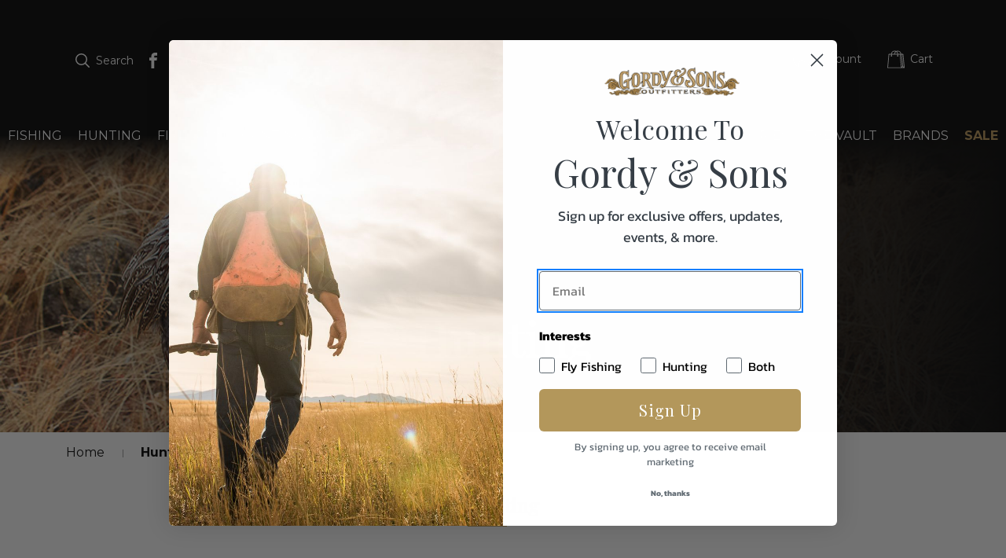

--- FILE ---
content_type: text/html; charset=UTF-8
request_url: https://gordyandsons.com/hunting/
body_size: 59349
content:




<!DOCTYPE html>
<html class="no-js" lang="en">
    <head>
        <!-- Google Tag Manager -->
        <script>(function(w,d,s,l,i){w[l]=w[l]||[];w[l].push({'gtm.start':
        new Date().getTime(),event:'gtm.js'});var f=d.getElementsByTagName(s)[0],
        j=d.createElement(s),dl=l!='dataLayer'?'&l='+l:'';j.async=true;j.src=
        'https://www.googletagmanager.com/gtm.js?id='+i+dl;f.parentNode.insertBefore(j,f);
        })(window,document,'script','dataLayer','GTM-P22X578');</script>
        <!-- End Google Tag Manager -->

        <title>Hunting Gear | Gordy &amp; Sons Outfitters</title>
        <link rel="dns-prefetch preconnect" href="https://cdn11.bigcommerce.com/s-ivfxoxl525" crossorigin><link rel="dns-prefetch preconnect" href="https://fonts.googleapis.com/" crossorigin><link rel="dns-prefetch preconnect" href="https://fonts.gstatic.com/" crossorigin>
        <meta name="keywords" content="hunting shop, texas hunting, fly fishing , thermal scopes, wingshooting, fine guns, fly rods, jewellery, sporting art, clothing"><meta name="description" content="Shop Hunting Gear at Gordy and Sons! Find everything for your next Hunting trip, from rifles and shotguns, camo and backpacks to the best hunting and shooting accessories. We stock the best hunting gear from the world’s very best brands."><link rel='canonical' href='https://gordyandsons.com/hunting/' /><meta name='platform' content='bigcommerce.stencil' />
        
            <style>.sd-simple-text-46aae1ae-76fd-429f-8cf9-99d8b5b49ac0 {margin-top: 0!important;}</style>
        <link rel="next" href="https://gordyandsons.com/hunting/?page&#x3D;2">


        <link href="https://cdn11.bigcommerce.com/s-ivfxoxl525/product_images/gordy-sons-favicon.png?t&#x3D;1623085052" rel="shortcut icon">
        <meta name="viewport" content="width=device-width, initial-scale=1">

        <script>
            document.documentElement.className = document.documentElement.className.replace('no-js', 'js');
        </script>

        <script>
    function browserSupportsAllFeatures() {
        return window.Promise
            && window.fetch
            && window.URL
            && window.URLSearchParams
            && window.WeakMap
            // object-fit support
            && ('objectFit' in document.documentElement.style);
    }

    function loadScript(src) {
        var js = document.createElement('script');
        js.src = src;
        js.onerror = function () {
            console.error('Failed to load polyfill script ' + src);
        };
        document.head.appendChild(js);
    }

    if (!browserSupportsAllFeatures()) {
        loadScript('https://cdn11.bigcommerce.com/s-ivfxoxl525/stencil/355e7370-fc46-013d-1f91-4a7d1e3b4444/e/bec1ea90-fc46-013d-33de-06eee0047335/dist/theme-bundle.polyfills.js');
    }
</script>

        <script>
            window.lazySizesConfig = window.lazySizesConfig || {};
            window.lazySizesConfig.loadMode = 1;
        </script>
        <script async src="https://cdn11.bigcommerce.com/s-ivfxoxl525/stencil/355e7370-fc46-013d-1f91-4a7d1e3b4444/e/bec1ea90-fc46-013d-33de-06eee0047335/dist/theme-bundle.head_async.js"></script>

        <script src="https://ajax.googleapis.com/ajax/libs/webfont/1.6.26/webfont.js"></script>

        <script>
            WebFont.load({
                custom: {
                    families: ['Karla', 'Roboto', 'Source Sans Pro']
                },
                classes: false
            });
        </script>

        <link href="https://fonts.googleapis.com/css?family=Montserrat:700,500,400%7CPlayfair+Display:400&display=swap" rel="stylesheet">
        <link data-stencil-stylesheet href="https://cdn11.bigcommerce.com/s-ivfxoxl525/stencil/355e7370-fc46-013d-1f91-4a7d1e3b4444/e/bec1ea90-fc46-013d-33de-06eee0047335/css/theme-4807b490-de87-013e-91d7-223dc34b4145.css" rel="stylesheet">

        <!-- Start Tracking Code for analytics_googleanalytics4 -->

<script data-cfasync="false" src="https://cdn11.bigcommerce.com/shared/js/google_analytics4_bodl_subscribers-358423becf5d870b8b603a81de597c10f6bc7699.js" integrity="sha256-gtOfJ3Avc1pEE/hx6SKj/96cca7JvfqllWA9FTQJyfI=" crossorigin="anonymous"></script>
<script data-cfasync="false">
  (function () {
    window.dataLayer = window.dataLayer || [];

    function gtag(){
        dataLayer.push(arguments);
    }

    function initGA4(event) {
         function setupGtag() {
            function configureGtag() {
                gtag('js', new Date());
                gtag('set', 'developer_id.dMjk3Nj', true);
                gtag('config', 'G-TYNLBY2RFY');
            }

            var script = document.createElement('script');

            script.src = 'https://www.googletagmanager.com/gtag/js?id=G-TYNLBY2RFY';
            script.async = true;
            script.onload = configureGtag;

            document.head.appendChild(script);
        }

        setupGtag();

        if (typeof subscribeOnBodlEvents === 'function') {
            subscribeOnBodlEvents('G-TYNLBY2RFY', false);
        }

        window.removeEventListener(event.type, initGA4);
    }

    

    var eventName = document.readyState === 'complete' ? 'consentScriptsLoaded' : 'DOMContentLoaded';
    window.addEventListener(eventName, initGA4, false);
  })()
</script>

<!-- End Tracking Code for analytics_googleanalytics4 -->

<!-- Start Tracking Code for analytics_siteverification -->

<meta name="google-site-verification" content="s9Jn9Wvs2gyGvjuQdrvL5EdfrJ0vLwpx1uHlRtdy2b4" />

<!-- End Tracking Code for analytics_siteverification -->


<script type="text/javascript">
var BCData = {};
</script>
<script>
</script><script type='text/javascript'>
window.__lo_site_id = 248422;

	(function() {
		var wa = document.createElement('script'); wa.type = 'text/javascript'; wa.async = true;
		wa.src = 'https://d10lpsik1i8c69.cloudfront.net/w.js';
		var s = document.getElementsByTagName('script')[0]; s.parentNode.insertBefore(wa, s);
	  })();
	</script><!-- Global site tag (gtag.js) - Google Ads: AW-10852385376 -->
<script async src="https://www.googletagmanager.com/gtag/js?id=AW-10852385376"></script>
<script>
    window.addEventListener("load", (event) => {
        window.dataLayer = window.dataLayer || [];
        function gtag(){dataLayer.push(arguments);}
        gtag('js', new Date());

        gtag('config', 'AW-10852385376');
        gtag('set', 'developer_id.dMjk3Nj', true);
    });
</script>
<!-- GA4 Code Start: View Product Content -->
<script>
</script>

 <script data-cfasync="false" src="https://microapps.bigcommerce.com/bodl-events/1.9.4/index.js" integrity="sha256-Y0tDj1qsyiKBRibKllwV0ZJ1aFlGYaHHGl/oUFoXJ7Y=" nonce="" crossorigin="anonymous"></script>
 <script data-cfasync="false" nonce="">

 (function() {
    function decodeBase64(base64) {
       const text = atob(base64);
       const length = text.length;
       const bytes = new Uint8Array(length);
       for (let i = 0; i < length; i++) {
          bytes[i] = text.charCodeAt(i);
       }
       const decoder = new TextDecoder();
       return decoder.decode(bytes);
    }
    window.bodl = JSON.parse(decodeBase64("[base64]"));
 })()

 </script>

<script nonce="">
(function () {
    var xmlHttp = new XMLHttpRequest();

    xmlHttp.open('POST', 'https://bes.gcp.data.bigcommerce.com/nobot');
    xmlHttp.setRequestHeader('Content-Type', 'application/json');
    xmlHttp.send('{"store_id":"1001754793","timezone_offset":"-5.0","timestamp":"2026-02-01T04:52:54.49856500Z","visit_id":"4773be7e-a47f-46da-8100-f2a917670ce0","channel_id":1}');
})();
</script>

        
    </head>
    <body>
        <!-- Google Tag Manager (noscript) -->
        <noscript><iframe src="https://www.googletagmanager.com/ns.html?id=GTM-P22X578"
        height="0" width="0" style="display:none;visibility:hidden"></iframe></noscript>
        <!-- End Google Tag Manager (noscript) -->

        <svg data-src="https://cdn11.bigcommerce.com/s-ivfxoxl525/stencil/355e7370-fc46-013d-1f91-4a7d1e3b4444/e/bec1ea90-fc46-013d-33de-06eee0047335/img/icon-sprite.svg" class="icons-svg-sprite"></svg>

        <a href="#main-content" class="skip-to-main-link">Skip to main content</a>
<header class="header category" role="banner">
    <div class="header-container">
        <a href="#" class="mobileMenu-toggle" data-mobile-menu-toggle="menu">
            <span class="mobileMenu-toggleIcon">mobile menu toggle</span>
        </a>
        <nav class="navUser">
        <ul class="navUser-section navUser-section--alt">
        <li class="navUser-item">
            <a class="navUser-action navUser-item--compare" href="/compare" data-compare-nav
                aria-label="Compare">
                Compare <span class="countPill countPill--positive countPill--alt"></span>
            </a>
        </li>
        <li class="navUser-item navUser-item--search">
            <button class="navUser-action navUser-action--quickSearch" type="button" id="quick-search-toggle"
                aria-label="Search">
                <i class="icon" aria-hidden="true">
                    <svg>
                        <use xlink:href="#icon-search" />
                    </svg>
                </i>
                Search
            </button>
        </li>
        <li class="navUser-item navUser-item--social">
                <ul class="socialLinks socialLinks--alt">
            <li class="socialLinks-item">
                <a class="icon icon--facebook" href="https://www.facebook.com/gordyoutfitters" target="_blank" rel="noopener">
                    <span class="icon-label">facebook Icon</span>
                    <svg><use xlink:href="#icon-facebook" /></svg>
                </a>
            </li>
            <li class="socialLinks-item">
                <a class="icon icon--instagram" href="https://www.instagram.com/gordyandsons/" target="_blank" rel="noopener">
                    <span class="icon-label">instagram Icon</span>
                    <svg><use xlink:href="#icon-instagram" /></svg>
                </a>
            </li>
    </ul>
        </li>
        <div class="navUser-section--user">
            <li class="navUser-item navUser-item--account">
                <a class="navUser-action" href="/login.php" aria-label="Sign in">
                    <i class="icon navUser-action-userIcon" aria-hidden="true">
                        <svg>
                            <use xmlns:xlink="http://www.w3.org/1999/xlink" xlink:href="#icon-account"></use>
                        </svg>
                    </i>
                    <span class="account-label">
                        Account
                    </span>
                </a>
            </li>
            <li class="navUser-item navUser-item--cart">
                <a class="navUser-action" data-cart-preview data-dropdown="cart-preview-dropdown"
                    data-options="align:right" href="/cart.php" aria-label="Cart with 0 items">
                    <i class="icon" aria-hidden="true">
                        <svg>
                            <use xlink:href="#icon-cart" />
                        </svg>
                    </i>
                    <span class="navUser-item-cartLabel">
                        Cart
                    </span>
                    <span class="countPill cart-quantity"></span>
                </a>

                <div class="dropdown-menu" id="cart-preview-dropdown" data-dropdown-content aria-hidden="true"></div>
            </li>
        </div>
    </ul>

    <div class="searchDropdown">
        <div id="hawkSearch" data-hawksearch-component="search-box"
     data-hawksearch-sdk="vue"
     data-hawksearch-landingpage=""
     data-hawksearch-config="{&quot;trackEventUrl&quot;:&quot;https://gordysons.tracking-na.hawksearch.com&quot;,&quot;recommendationUrl&quot;:&quot;https://gordysons.recs-na.hawksearch.com&quot;,&quot;dashboardUrl&quot;:&quot;https://gordysons.dashboard-na.hawksearch.com&quot;,&quot;resultItem&quot;:{&quot;itemSelect&quot;:true,&quot;linkField&quot;:&quot;url_detail&quot;},&quot;trackConfig&quot;:[&quot;Search&quot;,&quot;PageLoad&quot;,&quot;Click&quot;,&quot;BannerImpression&quot;,&quot;BannerClick&quot;,&quot;AutocompleteClick&quot;],&quot;clientGuid&quot;:&quot;d4080af6c1a9432ea0331f085c180086&quot;,&quot;apiUrl&quot;:&quot;https://gordysons.searchapi-na.hawksearch.com&quot;,&quot;searchConfig&quot;:{&quot;scrollUpOnRefresh&quot;:false}}">

    <div class="hawk">
        <div class="hawk__header">
            <search-box search-page="/search/"></search-box>
        </div>
    </div>
</div>

<script id="vue-hawksearch-search-box" type="x-template">
    <div class="hawk__searchBox" @click="onClick">
        <div class="hawk__searchBox__searchInput">
            <input id="focusSearch" aria-label="search" type="text" :placeholder="$t('Begin Your Search...')" v-model="keyword" @input="onInput" @keydown="onKeyDown" @blur="onBlur" />
            <span class="search-submit" v-on:click="search()">
                <svg class="icon icon-search">
                    <use xlink:href="#icon-search"></use>
                </svg>
            </span>
        </div>
        <search-suggestions :field-focused="fieldFocused"></search-suggestions>
    </div>
</script>
        <button aria-label="Close search bar" class="quickSearch-close">Close</button>
    </div>
</nav>
    
            <div class="header-logo header-logo--center">
                <a href="https://gordyandsons.com/" class="header-logo__link" data-header-logo-link id="store-logo">
    <span class="store-logo-label">Gordy & Sons Logo</span>
    <div class="header-logo-image-container">
        <svg xmlns="http://www.w3.org/2000/svg" xmlns:xlink="http://www.w3.org/1999/xlink" viewBox="0 0 250 149" version="1.1">
            <defs>
                <filter id="filter-1">
                    <feColorMatrix in="SourceGraphic" type="matrix" values="0 0 0 0 0.748809 0 0 0 0 0.599596 0 0 0 0 0.345757 0 0 0 1.000000 0"/>
                </filter>
            </defs>
            <g id="home" stroke="none" stroke-width="1" fill="none" fill-rule="evenodd">
                <g id="GORDY-&amp;-SONS-v3" transform="translate(-834.000000, -41.000000)">
                    <g id="GOLD-LOGO" transform="translate(0.000000, 41.000000)" filter="url(#filter-1)">
                        <g transform="translate(834.000000, 0.000000)">
                            <path d="M187.044712,59.0133806 C188.221442,58.5082684 189.202802,58.414505 189.387652,58.1831212 C189.572502,57.9517375 189.800935,57.673472 190.305892,57.4420883 C190.810849,57.2122168 191.088875,57.3513495 191.272223,57.2122168 C191.454067,57.0730841 191.960527,56.7509616 191.960527,56.7509616 C191.960527,56.7509616 192.280634,56.6118289 192.421901,56.8432126 C192.557157,57.0730841 192.280634,57.2590985 192.280634,57.2590985 C192.280634,57.2590985 192.191966,57.8110924 192.375313,58.414505 C192.375313,58.414505 193.567071,60.6799487 194.993273,62.6232698 C196.41647,64.5635664 198.392715,66.7821284 200.782243,69.0006904 C203.170267,71.2207647 206.936404,74.5947332 208.13267,75.6125193 C209.325931,76.6287931 210.292262,77.4620771 210.292262,77.4620771 C210.292262,77.4620771 210.430524,72.007167 210.107412,66.8728671 C209.787305,61.7431042 209.371017,56.796331 208.820974,53.4662195 C208.269429,50.1391327 208.042499,49.4903507 207.626211,49.2135976 C207.212928,48.9383568 206.799644,48.8914751 206.799644,48.8914751 C206.799644,48.8914751 206.159431,48.8430811 205.651469,49.0759772 C205.146512,49.307361 204.869988,49.7202222 204.503293,49.5841141 C204.135096,49.4464937 204.27486,48.9822138 204.685138,48.6132097 C205.099924,48.2426932 205.836319,47.6407929 207.442863,47.3171581 C209.05091,46.9950356 209.23576,46.9466416 209.23576,46.9466416 C209.23576,46.9466416 209.419108,46.7621395 209.787305,46.5307558 C210.154,46.3008843 210.613872,46.1617516 210.613872,46.1617516 C210.613872,46.1617516 210.842305,44.8672124 212.587111,43.1582996 C214.33342,41.4478745 215.851296,40.292468 217.45784,40.0610842 C219.068892,39.8281881 219.66402,40.336325 219.66402,40.336325 C219.66402,40.336325 220.077303,40.7068415 219.987132,40.8444619 C219.892453,40.9835946 219.525758,40.8444619 219.202646,40.8006049 C218.884042,40.7537232 217.917711,40.5692211 216.954386,41.169609 C215.989558,41.7715093 213.736789,43.5273038 213.095073,45.5613637 C212.451854,47.5954236 212.083657,49.7686162 212.083657,52.9127132 C212.083657,56.0568103 212.267004,62.2058717 212.405266,66.3647302 C212.543528,70.5266134 212.68179,77.8794753 212.773464,80.281027 C212.863635,82.6871157 212.910223,85.4138146 212.910223,85.4138146 C212.910223,85.4138146 213.095073,85.8780945 212.956811,86.151823 C212.818549,86.4300884 212.037068,87.2633724 212.037068,87.2633724 C212.037068,87.2633724 211.759042,87.6792583 211.577197,87.5401256 C211.395352,87.4009929 211.395352,87.0788704 211.395352,87.0788704 C211.395352,87.0788704 211.392347,86.8459743 211.207496,86.6161028 C211.025652,86.3862314 207.028077,83.7487589 201.285696,79.0817635 C195.544819,74.4117434 191.685506,70.6188644 190.625998,68.9084393 C189.572502,67.1980142 189.295978,66.5507446 189.24939,66.0910017 C189.202802,65.6267219 189.019454,65.4391952 189.157716,65.210836 C189.295978,64.9779399 189.43424,64.8418318 189.572502,64.9325706 C189.709261,65.0248216 190.305892,66.1817404 191.224132,67.3840286 C192.145377,68.5863168 193.843595,70.6657461 198.069603,74.2726107 C202.298616,77.8794753 206.341276,80.929809 208.087585,82.2243482 C209.830888,83.5173751 210.750631,84.2584081 210.750631,84.2584081 L210.658957,81.1127987 C210.658957,81.1127987 210.477113,81.1127987 210.292262,81.0674294 C210.107412,81.02206 205.373442,78.0624651 201.242114,74.4117434 C197.106277,70.7579971 193.936772,67.429398 192.098789,64.9325706 C190.260806,62.4372554 188.972866,59.5683992 188.972866,59.5683992 C188.972866,59.5683992 188.652759,59.8935463 188.562588,60.8175691 C188.467909,61.7431042 188.421321,66.2739915 188.652759,73.0234408 C188.882695,79.7728901 189.202802,83.7033895 189.295978,86.3862314 C189.387652,89.0675609 189.939197,89.7148305 190.625998,90.2683368 C191.318811,90.8233554 191.775677,90.9609758 192.603746,90.8233554 C193.428809,90.6827103 193.936772,90.4528389 194.350055,90.4528389 C194.761835,90.4528389 194.761835,90.8233554 194.531899,91.0532268 C194.303466,91.2846106 193.936772,91.2846106 192.78559,91.5598514 C191.638918,91.8381168 190.672587,91.8849985 188.697845,92.7651642 C186.7216,93.6423053 185.711687,94.3364566 184.562008,94.9837262 C183.413833,95.6309958 182.680443,96 182.220572,96 C181.7607,96 181.57585,95.7232469 181.852374,95.4918631 C182.128898,95.2619916 182.770614,95.0290956 183.643768,94.5209587 C184.516923,94.0128218 185.388574,93.5515666 185.806366,92.5337804 C186.216643,91.5159943 186.261729,90.5919716 186.354905,87.7730217 C186.446579,84.9525594 186.446579,76.2129072 186.30982,71.173883 C186.30982,71.173883 186.034799,65.4391952 185.988211,64.1476805 C185.988211,64.1476805 185.711687,62.6671269 185.254821,61.9744879 C184.793447,61.2803366 184.057051,61.3741 183.371753,61.4194693 C182.680443,61.4648387 181.300829,61.9276062 180.704198,62.1121083 C180.107568,62.2981227 179.73937,62.4826248 179.73937,62.4826248 C179.73937,62.4826248 179.282504,62.6232698 179.049563,62.3450044 C178.819627,62.0652266 179.464349,61.6039714 179.464349,61.6039714 C179.464349,61.6039714 180.475765,60.9098201 181.94555,60.5876976 C183.413833,60.2625505 184.011966,60.2156688 184.655185,60.0326791 C185.298403,59.848177 186.446579,59.2704737 187.044712,59.0133806" id="Fill-1" fill="#231F20"/>
                            <path d="M244.880624,38.0581943 C244.95321,38.2731411 245.322028,38.3501637 245.994923,38.6600454 C246.477525,38.8803659 247.09549,38.9914217 246.987591,39.1597967 C246.877731,39.329963 246.838495,40.0285401 246.561882,40.4799285 C246.293116,40.9313168 246.299001,41.8573793 246.00277,41.9809738 C245.712425,42.1063594 245.318104,41.5779485 244.586355,41.3916612 C243.831064,41.2000003 243.087543,41.269858 243.018881,41.0567024 C242.942371,40.8399644 243.095391,40.3939497 243.532871,39.6613393 C243.970351,38.9251465 244.221461,38.0904363 244.458838,38.0223698 C244.692292,37.9560946 244.880624,38.0581943 244.880624,38.0581943" id="Fill-3" fill="#231F20"/>
                            <path d="M219.107112,77 C219.29889,76.9946531 219.349947,77.6367228 219.505611,77.900366 C219.658785,78.1586286 220.089662,78.9118948 220.357404,79.146842 C220.622656,79.3853763 220.997494,79.6131496 221,79.6920632 C221.002476,79.7709768 220.694884,79.8911407 220.442085,79.9592934 C220.189287,80.0256525 219.257794,80.4363619 218.895409,80.5583193 C218.533023,80.6838636 218.280225,80.9762026 218.170638,80.999518 C218.06105,81.0246269 217.697419,80.0615223 217.545491,79.8014662 C217.392318,79.5396165 217.006271,78.66798 217.000045,78.5065658 C216.993818,78.3487387 217.636399,77.8752571 217.992558,77.608027 C218.351208,77.3390034 218.66129,77.2834051 218.716084,77.213459 C218.769632,77.1470999 219.004996,77.0036206 219.107112,77" id="Fill-5" fill="#231F20"/>
                            <path d="M117.687507,112.827302 C118.112833,113.540547 118.112833,114.436592 117.633038,115.223283 C117.266818,115.825542 116.863512,115.933264 116.863512,115.933264 C116.863512,115.933264 116.570304,116.08342 116.518152,115.933264 C116.463683,115.784739 116.784705,115.561136 116.784705,115.561136 C116.784705,115.561136 117.024602,115.110665 116.970133,114.811984 C116.915663,114.51167 116.438186,113.463836 115.747467,113.39039 C115.056748,113.31368 114.47265,113.201062 113.9662,113.501376 C113.462068,113.801689 113.223329,114.212989 113.223329,114.212989 C113.223329,114.212989 113.063398,114.400685 113.011246,114.323974 C112.956777,114.250528 113.117867,114.025292 113.117867,114.025292 C113.117867,114.025292 113.409916,113.463836 113.939545,113.013366 C114.47265,112.56616 115.400949,111.929625 116.252758,112.006336 C117.10225,112.079782 117.340989,112.249525 117.687507,112.827302" id="Fill-7" fill="#231F20"/>
                            <path d="M84.2015164,73.5035039 C84.9117425,83.333532 80.6191675,87.8242011 80.6191675,87.8242011 C80.6191675,87.8242011 82.3377584,83.538544 82.1473242,74.4139988 C81.955329,65.2909609 78.4744409,61.3821643 78.4744409,61.3821643 C78.4744409,61.3821643 83.3414405,61.6128029 84.2015164,73.5035039 M63.3942347,77.3158243 C63.6002783,85.056538 66.5426433,90.0371257 66.5426433,90.0371257 C66.5426433,90.0371257 64.4338183,89.3437025 62.4311369,85.7966919 C60.4253337,82.2496813 60.6657179,72.2930281 61.7146671,69.0701176 C62.7636164,65.8426846 65.396916,63.9071294 65.396916,63.9071294 C65.396916,63.9071294 63.1554114,68.3766943 63.3942347,77.3158243 M18.0146926,82.1094892 C18.0146926,80.4045725 17.6307023,74.5059527 19.3009042,69.9444338 C20.9679842,65.3799 23.3093888,63.5378061 25.5508934,62.1087513 C27.793959,60.6812039 30.3242368,60.081242 31.8492716,59.8506034 C33.3758674,59.6214723 34.3311605,59.8988416 34.3311605,59.8988416 C34.3311605,59.8988416 31.7540545,60.405342 30.4194539,60.9570657 C29.0832924,61.5102969 26.8886159,62.4328513 24.1663428,66.3054693 C21.4471917,70.173565 20.6355048,76.7625931 20.9227171,82.2029506 C21.2099294,87.6387858 21.9263992,91.1420805 24.0726867,96.5326924 C26.2189742,101.924812 29.9901964,103.26342 29.9901964,103.26342 C29.9901964,103.26342 26.4484318,102.683055 22.4493128,98.2843398 C20.3982425,96.026192 19.2010043,92.7294168 18.5844344,87.9628858 C18.3440502,86.1192844 18.0146926,83.8144059 18.0146926,82.1094892 M44.4366625,82.0295948 C44.1135487,83.2053994 44.0433065,86.4177579 44.0776471,89.4959541 C44.1135487,92.5696279 44.7956779,96.4060673 45.331079,97.4100236 C45.8664802,98.4109649 46.8701623,99.2747291 46.6906546,99.3455789 C46.5127079,99.4119063 46.0818894,99.4842635 45.3669806,99.6214407 C44.6505108,99.7601254 44.3554938,99.9395109 44.007405,100.001316 C43.8887738,100.02242 43.7201927,100.001316 43.540685,99.89881 C43.3642992,99.7947965 43.1473291,99.4842635 42.8616777,98.5149784 C42.5744654,97.5487082 42.2872531,95.3704548 42.2544735,92.6389703 C42.2185719,89.9089931 41.9672612,83.2053994 41.9313596,82.6868394 C41.897019,82.1682794 41.1789883,81.5788697 41.1789883,81.4763637 C41.1789883,81.3723502 41.823655,81.0964883 43.2191321,80.4045725 C44.6161702,79.7141642 45.6541929,79.2981102 45.6541929,79.2981102 C45.6541929,79.2981102 44.7566544,80.8552976 44.4366625,82.0295948 M39.126357,82.3868585 C39.126357,82.3868585 39.5103473,82.8481357 39.6289785,83.0305362 C39.7476097,83.2159515 39.8178518,83.3772478 39.8443877,84.2530715 C39.8678018,85.1273877 39.9161908,88.6774132 39.9380439,91.6259694 C39.9630189,94.576033 39.7975596,97.4778585 40.6310996,98.8149593 C41.4646397,100.15206 42.7539731,100.313357 42.7539731,100.313357 C42.7539731,100.313357 42.1561345,100.590726 41.4178116,100.795738 C40.6779277,101.003765 38.5800292,101.971542 35.6688829,101.832858 C32.7577366,101.694173 31.1843127,100.40531 29.510989,98.4230245 C27.8407871,96.4437534 26.935444,93.5630321 25.8615197,88.332209 C24.7875955,83.1013859 24.8375455,76.441508 26.3859944,70.5443956 C27.9375651,64.6442684 31.9460497,62.4328513 35.1178724,61.5555201 C38.2943779,60.6812039 40.916751,61.6263699 42.5167108,62.984575 C44.1135487,64.3442875 44.2821298,65.5200921 44.2821298,65.5200921 C44.2821298,65.5200921 44.3289579,65.7281191 44.4710031,65.7507307 C44.6161702,65.7748498 44.9720637,65.6572693 44.9720637,65.6572693 C44.9720637,65.6572693 45.2842509,65.5894344 45.3794681,65.5200921 C45.4731242,65.4507498 45.404443,65.1748879 45.404443,65.1748879 C45.404443,65.1748879 45.3794681,64.4588531 45.331079,63.0539173 L45.4528321,58.398937 C45.5714632,55.0584459 46.0381832,49.5050303 45.8305787,49.1839452 C45.6869725,48.954814 45.1781073,49.0045596 45.1781073,49.0045596 C45.1781073,49.0045596 44.9720637,49.0316936 44.7145092,49.1432443 C44.4553937,49.254795 44.3726641,49.2653471 44.2571548,49.4115689 C44.1416455,49.5577908 44.105744,49.8170708 44.105744,49.8170708 C44.105744,49.8170708 44.055794,50.1381559 44.055794,51.8340279 C44.055794,53.5268851 44.055794,54.9092092 44.0433065,56.1769678 C44.0292581,57.4432189 44.0292581,58.3326095 44.0433065,58.6205309 C44.055794,58.9054374 44.0433065,59.0441221 44.0433065,59.0441221 C44.0433065,59.0441221 44.0433065,59.149643 44.007405,59.2069258 C43.9715035,59.265716 43.7904348,59.3682221 43.6967787,59.4255049 C43.6015615,59.4827876 43.4485898,59.5868011 43.3268367,59.6094128 C43.2082056,59.6335318 43.0286979,59.6094128 42.5416857,59.460176 C42.0515517,59.3109393 41.4427865,59.0908528 40.4156904,58.8149909 C39.3917162,58.5376216 38.6018824,58.2376407 36.107506,58.2376407 C33.6162516,58.2376407 31.7821514,58.4848612 29.3096282,59.149643 C27.5083076,59.6335318 25.3245576,60.4611174 22.8426688,62.4675224 C21.0912982,63.8830103 18.2379065,67.4616771 17.2841744,71.1534021 C17.2841744,71.1534021 15.9324035,75.2732406 16.0026457,82.0461767 C16.0728878,88.8206202 17.7743084,94.4373483 19.4554369,97.165818 C21.1365654,99.89881 24.3068271,103.423209 28.4932585,104.547761 C32.6781288,105.672312 35.6142502,104.478418 38.3864731,103.371956 C41.1633789,102.265494 44.8237747,100.837946 46.976306,100.590726 C47.7302382,100.501787 48.7698218,100.640471 50.0732037,101.003765 C51.3797075,101.367058 52.0399835,101.867529 52.0399835,102.315239 C52.0399835,102.765964 52.0399835,103.284524 52.2382225,103.266435 C52.4364614,103.251361 52.3818286,102.88656 52.4723629,102.698129 C52.5613363,102.506684 52.7018206,101.712263 52.6159691,101.073107 C52.5254347,100.433952 52.5254347,100.207836 52.4161692,100.121911 C52.3084646,100.037495 51.4608761,99.3923096 50.753772,99.1028807 C50.1059834,98.8420933 49.9295976,98.8270189 49.7875524,98.759184 C49.6439462,98.6883342 49.3395636,97.814018 49.1959575,97.295458 C49.0523513,96.7753906 48.693336,95.8211799 48.2422254,89.5758485 C47.7895538,83.3320245 48.2672003,80.7723883 48.5278767,79.9448028 C48.5278767,79.9448028 49.1959575,77.802728 51.440584,76.3947773 C53.6805277,74.991349 56.1390024,74.0235713 56.9491284,73.3316556 C57.7623763,72.6397398 58.0948557,72.1347468 58.1682197,72.1543435 C58.2384618,72.1784626 57.548528,74.5285644 57.8560324,79.1383214 C58.1682197,83.746571 58.9799066,86.8353193 60.6251335,89.0904522 C62.2687995,91.3516149 63.7751031,92.7083126 68.1878702,93.3550051 C72.6021983,94.0016977 76.6106829,93.0776358 80.1196678,90.4275531 C83.6255309,87.7789779 85.414364,85.6338882 86.1058588,82.6401087 C86.7989145,79.6448219 87.204758,75.0817955 86.8941316,71.0961194 C86.5850662,67.1119506 85.414364,60.910335 81.048425,59.1828067 C76.6840469,57.4552784 71.578224,58.0778519 67.2575522,60.3586113 C62.9400022,62.6393708 61.1745831,64.9683684 59.9586137,67.3169627 C58.7410834,69.6670645 58.9330785,70.173565 58.5490882,70.7509152 C58.1682197,71.3282654 57.9028605,71.6960812 56.3060226,72.4317128 C54.7076238,73.1703593 51.7964775,74.2074792 48.1204723,75.9350076 C44.44915,77.6640433 39.6789285,79.8076256 37.1954787,81.3030078 C34.7120289,82.8029124 32.233262,84.5063217 31.7571764,86.8112002 C31.2779689,89.1130639 31.7337623,89.8728145 32.4486712,90.4034341 C33.1667019,90.9340536 33.8300999,91.027515 34.4045245,90.7742647 C34.9773881,90.5195071 35.1178724,90.2677643 35.0710443,90.1501838 C35.0257771,90.0371257 34.6901758,90.0371257 34.3061855,89.8532178 C33.925317,89.6678024 33.3306002,88.9758867 33.6396657,87.59507 C33.950292,86.2112384 35.2146504,84.9660914 36.7428071,83.8852557 C38.267842,82.8029124 39.126357,82.3868585 39.126357,82.3868585 M71.6484662,61.326389 C74.7235108,60.7219048 76.802678,62.2474359 77.612804,64.3201684 C78.4244909,66.3959158 79.2845669,69.8992106 79.378223,75.2913299 C79.4734402,80.6819418 79.0426217,86.1660151 78.1372786,87.7789779 C77.2319355,89.3904332 76.1330363,90.6823108 74.1771831,91.051634 C72.2197689,91.4194498 70.0250923,90.727534 69.0229712,88.7934862 C68.022411,86.854916 66.7845884,83.7827496 66.4942543,76.9947392 C66.4942543,76.9947392 66.3085029,67.5400641 67.3543302,65.0135916 C68.2128452,62.9393517 69.3179882,62.2157796 69.9298752,61.8796201 C70.892973,61.3520155 71.6484662,61.326389 71.6484662,61.326389" id="Fill-9" fill="#231F20"/>
                            <path d="M177.845343,20.0554772 C177.845343,20.0554772 178.58684,19.3848008 179.99907,19.5918553 C181.409761,19.7989097 181.829738,20.7741662 181.900503,21.3938291 C181.971268,22.0134921 182.042034,22.7696909 182.042034,22.7696909 C182.042034,22.7696909 183.289657,21.210781 183.16351,19.9324448 C183.035825,18.6661118 182.391245,18.0224426 180.909789,18.0224426 C179.431409,18.0224426 178.508383,18.7156248 178.22686,19.1297337 C177.943799,19.5423422 177.845343,20.0554772 177.845343,20.0554772 L177.845343,20.0554772 Z M156.503445,27.5859575 C156.503445,27.5859575 157.420318,28.0660837 158.618713,29.2363915 C159.818647,30.4051988 159.958639,30.8193077 160.524762,31.6430243 C161.089346,32.4697417 166.872103,44.0977996 166.872103,44.0977996 L168.213567,59.5083521 L169.90732,58.819671 L168.84584,44.1668177 L161.01858,29.0983552 C161.01858,29.0983552 160.524762,28.4801926 159.958639,27.8590293 C159.397132,27.2408667 158.97254,26.8282582 158.97254,26.8282582 L156.503445,27.5859575 Z M158.880237,25.1538179 C160.901664,24.4651368 162.266204,24.1455527 162.68618,24.0075164 C163.112311,23.8694801 163.441523,23.8244683 163.489213,24.0525283 C163.533826,24.2820886 163.206152,24.5566609 163.253841,24.9257579 C163.299993,25.2918542 166.732111,32.0346273 168.708924,36.0706887 C170.6842,40.1052496 172.562558,43.3641066 172.562558,43.3641066 C172.562558,43.3641066 178.159171,32.3106999 179.569863,28.9618193 C180.982092,25.6114382 181.123623,22.4486065 180.697493,21.7134132 C180.279054,20.9782198 179.531403,20.5356034 178.731447,20.8581883 C177.93303,21.1777723 177.643815,21.4823524 177.502285,21.8514495 C177.362292,22.2175457 177.409982,22.9062268 177.079231,22.9062268 C176.74848,22.9062268 175.997752,22.0329972 176.139283,20.7066484 C176.279275,19.3757984 177.262298,17.362269 179.332953,16.6300764 C181.403607,15.8978839 182.721996,16.07343 183.711172,16.6675863 C184.697271,17.2662437 185.074174,18.1829848 185.074174,18.1829848 C185.074174,18.1829848 185.921819,16.9451593 186.907919,16.07343 C187.895556,15.2002004 188.789353,14.9241278 189.543157,15.0171523 C190.293885,15.1086763 190.716939,15.2002004 190.716939,15.2002004 C190.716939,15.2002004 191,15.2932249 191,15.4747726 C191,15.6593211 190.669249,15.6128089 190.669249,15.6128089 C190.669249,15.6128089 190.340036,15.4747726 189.729301,15.8423693 C189.118566,16.2099659 188.646284,16.5775626 187.989397,17.6758514 C187.33251,18.777141 185.026484,22.9977509 182.866603,27.3548967 C180.697493,31.7135429 177.829959,37.1254661 176.466957,39.6491297 C175.103956,42.171293 173.599423,45.7032217 173.410203,47.9508128 C173.22406,50.1984038 173.505582,55.1527067 173.834795,56.2524959 C174.160931,57.3537855 175.197797,57.8114058 175.243948,58.0394658 C175.290099,58.2705266 174.822433,58.5450988 173.36559,58.9126954 C171.905671,59.2802921 170.21038,59.736412 168.473553,60.8857143 C166.732111,62.0320157 165.604481,62.6726842 164.523002,62.8587331 C163.441523,63.0387805 163.064621,63.0387805 162.735409,62.9037449 C162.404658,62.7642082 162.170824,62.5346479 162.360045,62.398112 C162.547727,62.2600757 163.392295,62.3080883 164.286092,61.9870039 C165.181427,61.664419 165.792163,61.2518105 166.024457,60.7941902 C166.262906,60.3350695 165.932155,57.5833458 165.556791,52.8120912 C165.181427,48.0408365 164.992207,45.3371255 164.570692,43.9597633 C164.144561,42.5854019 162.68618,39.6491297 160.28939,35.5215443 C157.889523,31.3924585 156.340377,28.9138066 154.738927,28.4096741 C153.140554,27.9055415 151.871394,28.1351019 151.494491,28.3631618 C151.119128,28.5942226 150.599156,29.0068311 150.226869,28.7757703 C149.849967,28.5492108 149.94227,27.9055415 150.506854,27.5394452 C151.071438,27.173349 151.963696,26.9888004 152.671349,26.8987768 C153.375926,26.8042519 154.269723,26.8507641 154.269723,26.8507641 C154.269723,26.8507641 155.772716,26.2085953 156.668052,25.8875108 C157.56031,25.5679268 158.880237,25.1538179 158.880237,25.1538179 L158.880237,25.1538179 Z" id="Fill-11" fill="#231F20"/>
                            <path d="M225.537749,40.7660936 C225.013522,40.69586 224.76236,41.3493373 224.684967,41.6547006 C224.375396,42.8700462 224.213309,44.450301 224.847054,46.6870867 C225.48372,48.926926 227.662403,51.7713845 231.058929,55.289169 C234.452535,58.8054266 238.474045,62.4865804 239.521039,64.5050314 C240.572414,66.5219555 240.715518,68.3434472 240.72574,69.5297834 C240.741802,70.7161196 240.370901,71.8230613 240.370901,71.8230613 C240.370901,71.8230613 240.747643,70.8626939 240.946236,70.1115004 C241.14483,69.3572532 241.433958,68.5495674 241.092261,65.6028122 C240.753484,62.6545302 239.088807,60.6727228 236.676485,57.8435324 C234.259782,55.0097616 228.823297,49.4811603 227.406861,46.7909102 C225.993345,44.1021869 225.967061,41.7814263 225.967061,41.7814263 C225.967061,41.7814263 226.060516,40.8363271 225.537749,40.7660936 M228.950338,32.6831288 C231.743783,30.6097124 236.686707,29.3882595 240.562192,30.3135101 C244.440599,31.2433411 244.853847,33.3167575 245.972394,33.8251873 C247.093861,34.3351439 247.946643,34.350412 248.656321,33.9916102 C249.367459,33.6343352 249.583575,33.1152177 249.583575,33.1152177 C249.583575,33.1152177 249.751503,32.6327438 249.888766,32.6251097 C250.020188,32.6174757 250.062535,33.4083664 249.862482,33.8877867 C249.662429,34.3687338 248.878278,34.782501 248.536581,35.0359525 C248.190503,35.289404 247.657515,36.2085473 246.597378,36.4558915 C245.535781,36.7017089 244.817341,36.6482704 244.298955,36.1154115 C243.780569,35.5840795 242.986196,34.0404683 242.099829,33.3427133 C241.213461,32.6449584 240.303729,32.3197465 240.303729,32.3197465 C240.303729,32.3197465 242.459048,34.2572762 242.606533,36.2589322 C242.755478,38.2590614 242.209347,39.8347357 241.318598,40.7233427 C240.42493,41.6150034 239.94597,41.8776157 239.233371,41.9631174 C238.523693,42.050146 238.2039,41.9280007 238.2039,41.9280007 C238.2039,41.9280007 237.929374,41.8028017 237.96442,41.6150034 C238.000926,41.4241513 238.452141,41.4928581 238.452141,41.4928581 C238.452141,41.4928581 239.207087,41.4043027 239.669984,40.862283 C240.132881,40.3233169 240.915571,39.017889 241.124386,37.8361333 C241.331741,36.6589581 240.676091,34.3565193 240.109517,33.7351051 C239.541482,33.1091105 237.641706,31.817424 234.894988,32.3441756 C232.151191,32.8709271 231.031185,33.6373889 230.017776,34.8603686 C229.007287,36.0879288 227.484254,38.6025951 229.027731,42.5830048 C230.574128,46.5618877 233.268277,48.5620169 237.632944,53.4585164 C241.997612,58.3550158 244.548657,60.9689251 244.347143,65.7967179 C244.14709,70.621457 241.98593,74.6232421 237.692814,77.2478391 C233.401159,79.8709093 231.469258,79.6525746 228.573595,79.8617484 C225.677933,80.0709222 222.348578,79.6983791 221.262157,80.2709352 C219.727441,81.0816745 219.622304,81.4404763 219.520087,82.0069251 C219.414949,82.5733739 219.523007,82.9871411 219.30105,82.9996855 C219.077633,83.013097 218.969575,82.5962762 219.026525,81.9870765 C219.026525,81.9870765 218.753459,81.0206019 219.95962,80.1579508 C221.168701,79.2952996 221.873999,79.1166621 223.471505,78.9319174 C225.073392,78.7502262 225.689615,78.5288379 225.689615,78.5288379 C225.689615,78.5288379 221.995199,77.0982112 222.044847,73.777386 C222.100337,70.455034 224.540403,69.242742 226.548238,69.1328112 C228.551691,69.0198268 229.795819,70.5374821 229.890735,71.5619757 C229.990031,72.5834157 229.398633,73.3193411 229.398633,73.3193411 C229.398633,73.3193411 229.151851,73.7071524 229.018969,73.760591 C228.889008,73.8155564 229.137249,73.4277451 229.14309,72.6780783 C229.150391,71.9299384 228.794092,71.1069845 228.021623,70.8718548 C227.249154,70.6336715 226.187558,70.8321576 225.60346,71.6154143 C225.016442,72.3956173 224.591512,73.7285279 224.877719,74.9301322 C225.163927,76.1256293 226.838826,77.4356375 228.020163,77.7898589 C229.200039,78.1440802 231.085214,78.2723328 233.290181,77.6799281 C235.493688,77.0890503 236.997739,75.92867 237.853441,74.2476454 C238.703303,72.5620403 239.116552,70.155778 238.414175,67.8121152 C237.713258,65.4653988 236.301203,63.2072376 230.956712,58.3672304 C225.612222,53.5241695 222.71948,49.433829 222.7224,44.2930389 C222.728241,39.1507221 224.254195,37.523136 225.558193,35.9520422 C226.86365,34.3824752 228.009941,33.3808837 228.950338,32.6831288" id="Fill-13" fill="#231F20"/>
                            <path d="M167.256461,67.1245592 C167.099915,67.3628143 167.765602,67.9519244 167.765602,67.9519244 C167.765602,67.9519244 169.24328,69.5789128 170.13135,72.150762 C170.848243,74.2346779 171.167187,77.5620894 171.39396,81.5569415 C171.622195,85.5534255 171.385182,89.7147298 171.202301,92.3387993 C171.016494,94.9661326 170.156222,97.7827644 170.156222,97.7827644 C170.156222,97.7827644 170.122571,98.1597296 170.242541,98.1939992 C170.365437,98.2315325 170.521983,98.0601847 170.521983,98.0601847 C170.521983,98.0601847 172.046479,95.8636688 173.145228,90.8978457 C174.248366,85.9320226 173.582679,77.8688836 172.719481,73.2473881 C171.857746,68.6258925 168.350821,67.2844838 168.350821,67.2844838 C168.350821,67.2844838 167.410081,66.887936 167.256461,67.1245592 M151.170252,80.3770894 C150.460674,84.1222632 150.01737,90.1080138 150.965425,94.0685964 C151.91348,98.0259151 153.519907,100.135941 154.98588,101.296211 C155.717404,101.878793 156.426982,102.25739 156.955142,102.497277 C157.483303,102.735532 157.824193,102.872611 157.824193,102.82855 C157.824193,102.729005 157.568159,102.70779 157.138023,102.314506 C156.668385,101.882057 155.992457,101.116703 155.222894,99.8193557 C153.753994,97.3405238 152.808865,92.6439616 152.763511,88.2117646 C152.71523,83.7779357 152.697674,79.6672198 153.405789,77.1329039 C153.879816,75.4504315 154.418218,73.8495533 154.723995,72.966704 C154.877615,72.5244635 154.922969,72.4379736 154.893708,72.4216548 C154.843965,72.3988084 154.808851,72.4967214 154.545503,72.9046924 C153.6706,74.2509968 151.717432,77.498446 151.170252,80.3770894 M158.595219,70.2006606 C158.05828,70.899107 157.255067,71.5959214 156.580602,77.033359 C155.911989,82.4707966 156.223619,93.2493906 157.566696,97.3894804 C158.908311,101.531202 161.413049,102.777961 163.695403,102.177428 C165.973368,101.578527 167.3618,99.3852745 167.898739,97.7387035 C168.434214,96.0905007 168.971153,92.0009993 169.016507,84.3670458 C169.058936,76.7347242 167.898739,71.9451446 166.824862,69.9477186 C165.750985,67.9551882 163.650049,67.703878 161.23602,68.4529128 C160.53522,68.6699534 159.130694,69.5022142 158.595219,70.2006606 M160.16068,66.3086172 C162.700531,65.3523332 166.868753,64.412368 170.268876,65.4600375 C173.667536,66.5093389 176.217628,70.799562 176.754566,75.7865996 C177.114476,79.1335938 177.291505,86.9617414 175.724581,91.7496892 C174.160583,96.5392688 172.103538,99.3346861 168.971153,101.878793 C165.838768,104.421269 162.441571,105.371025 158.729819,104.871669 C155.016604,104.373944 149.424836,101.082434 148.352422,92.9001674 C147.280008,84.7179009 148.710869,76.8326373 151.885682,72.7953562 C155.061959,68.7531795 157.771523,67.2094172 160.16068,66.3086172" id="Fill-15" fill="#231F20"/>
                            <path d="M141.789794,68.7092758 C142.526555,68.5571606 143.030813,68.2255496 143.030813,68.2255496 L143.243689,67.2885202 C143.243689,67.2885202 142.789252,67.6688081 141.777716,68.1053786 C140.7692,68.5404279 140.035459,68.8309679 140.035459,68.8309679 C140.035459,68.8309679 141.053034,68.8613909 141.789794,68.7092758 L141.789794,68.7092758 Z M137.059731,70.3673309 C137.059731,70.3673309 139.079783,70.910382 139.899581,71.6709578 C141.1406,72.8239907 141.578429,74.2477886 141.578429,74.2477886 L142.461635,70.5133615 C142.461635,70.5133615 141.724875,70.5240096 140.387232,70.5453057 C139.049588,70.5696441 137.059731,70.3673309 137.059731,70.3673309 L137.059731,70.3673309 Z M126.465777,75.3369331 C126.465777,75.3369331 123.42664,78.0856539 124.158871,82.8118718 C124.773341,86.768387 127.996669,89.6433634 132.110753,93.0203199 C133.79262,94.4030466 135.639051,96.2679784 138.374728,99.0790665 C140.716358,101.485528 141.127012,104.257066 140.917156,106.118956 C140.883941,106.411017 140.681634,107.192889 140.935273,107.290243 C141.190421,107.386075 141.530116,106.476427 141.625231,106.158506 C142.117411,104.51262 142.201958,101.485528 140.70428,99.3498315 C138.690267,96.4733339 132.172653,90.6245062 129.089732,87.4681167 C126.005302,84.3102061 125.763741,81.9189558 125.630882,80.1392085 C125.630882,80.1392085 125.594648,78.5465628 125.926795,77.2338091 C126.144199,76.3758796 126.536736,75.4114695 126.536736,75.4114695 C126.536736,75.4114695 126.57146,75.3399754 126.542775,75.3232427 C126.518619,75.3049889 126.465777,75.3369331 126.465777,75.3369331 L126.465777,75.3369331 Z M134.209313,68.0201941 C134.453893,68.2650995 134.627515,68.2940014 135.593758,68.0673498 C136.560002,67.8422194 141.653916,66.082247 143.210474,63.8248581 C144.765522,61.5705115 146.978824,57.0663818 146.678382,51.4213883 C146.38096,45.7763949 145.858585,40.4812664 142.851152,38.6482788 C139.846739,36.8122488 136.772877,38.188891 135.531858,38.6984768 C134.293859,39.2065414 133.674859,39.494039 133.267225,39.9199615 C132.859591,40.3458839 132.873179,41.1825172 132.883747,41.8092317 C132.892806,42.4374673 133.04982,47.8801475 133.226462,54.5732144 C133.406123,61.2662812 133.836403,66.5614098 133.836403,66.5614098 C133.836403,66.5614098 133.881696,67.0299244 133.97983,67.4315084 C134.084003,67.8300502 134.094571,67.9106712 134.209313,68.0201941 L134.209313,68.0201941 Z M141.291575,36.3011419 C142.632238,36.4197917 144.486217,36.8548411 146.229985,39.2886836 C147.934499,41.6647223 148.798079,47.995755 148.843371,52.4603349 C148.899232,58.5936179 146.637619,62.0009974 146.637619,62.0009974 C146.637619,62.0009974 150.258012,57.4314581 150.821151,52.3508119 C151.38278,47.2732081 150.126664,41.3270266 148.473481,38.4383598 C146.75689,35.4371278 143.154613,34.9442747 140.298156,35.3625914 C137.443209,35.7824292 133.146445,38.0170009 133.146445,38.0170009 C133.146445,38.0170009 138.373218,36.0455884 141.291575,36.3011419 L141.291575,36.3011419 Z M125.187014,41.170348 C125.187014,41.170348 126.314802,41.2281518 126.905116,44.582291 C127.389747,47.3401387 128.580944,71.1583298 128.580944,71.1583298 L130.785187,70.5179249 L128.85421,39.5761812 L125.187014,41.170348 Z M107.326608,67.0907705 C108.11772,67.4497623 109.059807,68.5967105 110.291768,70.5757287 C111.523728,72.556268 114.617217,78.2727556 116.533097,79.7284976 C118.448976,81.1857608 120.096119,80.1833219 120.096119,80.1833219 C120.096119,80.1833219 117.629179,79.0120352 114.778761,74.0363485 C111.928343,69.0591406 109.772412,67.0481783 108.472513,66.5142541 C107.171103,65.9757664 105.658328,66.6526789 105.658328,66.6526789 C105.658328,66.6526789 106.535496,66.7302576 107.326608,67.0907705 L107.326608,67.0907705 Z M92.6185712,129.467111 C92.6185712,129.467111 95.1760969,129.100514 98.4930294,124.556834 C101.097357,120.995818 102.566349,118.761246 102.566349,118.761246 L101.716357,118.432678 C101.716357,118.432678 100.301716,120.621615 97.446769,123.946852 C94.588802,127.270568 92.6185712,129.467111 92.6185712,129.467111 L92.6185712,129.467111 Z M81.3286205,112.071222 C80.4559819,113.831194 80.1736576,117.882021 82.2978834,120.638347 C84.4190897,123.393153 87.5624005,125.087716 91.4938035,124.044206 C95.4236967,123.002217 96.4790158,119.917322 96.4790158,119.917322 C96.4790158,119.917322 92.0765691,117.335927 88.7037755,114.184101 C85.3279625,111.029233 83.8408534,109.031961 83.8408534,109.031961 C83.8408534,109.031961 82.1997493,110.312771 81.3286205,112.071222 L81.3286205,112.071222 Z M113.788361,107.037731 C110.397451,109.117146 108.686898,110.49683 106.950679,112.302437 C105.212951,114.111086 103.680549,115.957764 103.680549,115.957764 L104.411271,116.331967 C104.411271,116.331967 104.683027,116.033822 104.96837,115.680915 C105.407709,115.145469 106.14447,114.216046 107.814259,112.529089 C109.441775,110.889287 110.478977,109.920314 113.222203,108.373303 C115.966938,106.830855 116.902987,106.607246 118.17571,106.376031 C121.316002,105.799514 121.859514,107.22027 121.859514,107.22027 C121.859514,107.22027 121.815731,106.56009 122.00596,105.718893 C122.200718,104.877696 122.676291,104.138417 122.676291,104.138417 C122.676291,104.138417 117.183801,104.96136 113.788361,107.037731 L113.788361,107.037731 Z M48.3676409,129.04271 C48.3676409,129.04271 49.3082185,129.340856 50.6820959,128.794762 C52.0589928,128.251711 52.8652022,126.735123 52.87879,125.446708 C52.8908681,124.153729 52.7112072,123.00678 51.039908,121.706196 C49.8955134,120.811759 47.9373606,120.461894 45.6817861,121.344162 C44.0980527,121.961749 43.1786117,122.850102 43.1786117,122.850102 C43.1786117,122.850102 43.0427337,123.096528 43.1831409,123.128473 C43.3220384,123.161938 43.5605798,122.947456 43.5605798,122.947456 C43.5605798,122.947456 44.824245,121.914594 45.9610909,121.581461 C47.0964269,121.251372 48.2710166,120.883253 50.1189572,121.794423 C51.971427,122.704071 52.0982465,124.200884 52.1858123,125.318931 C52.2733781,126.432414 51.4279151,127.910973 50.7439959,128.341459 C50.7439959,128.341459 50.2654035,128.732395 49.5059965,128.779551 C48.7450798,128.826706 48.5035189,128.797804 48.5035189,128.797804 C48.5035189,128.797804 48.0853167,128.59397 47.9811436,128.735437 C47.8799899,128.878425 48.3676409,129.04271 48.3676409,129.04271 L48.3676409,129.04271 Z M46.15132,126.917661 C46.15132,126.917661 44.6430744,127.66911 44.1871283,129.424519 C43.7613773,131.046066 44.1161698,131.996786 44.8514206,132.64936 C45.589691,133.300413 46.842788,133.184805 46.842788,133.184805 C46.842788,133.184805 45.3753058,132.302538 45.1186473,131.608892 C44.868028,130.915247 44.7532865,130.506058 44.7759329,129.950837 C44.8015987,129.389532 45.1095888,128.851045 45.1095888,128.851045 C45.1095888,128.851045 45.3451107,128.50118 45.5549667,128.566589 C45.7633129,128.631999 45.5308106,129.054879 45.5308106,129.054879 C45.5308106,129.054879 45.0944913,130.072529 45.6319642,131.111476 C46.1679273,132.148901 47.0088611,132.693474 47.5599218,132.719333 C48.114002,132.743672 48.4974799,132.772573 48.7722554,132.698037 C49.0485406,132.626543 49.4622136,132.478991 49.4622136,132.478991 C49.4622136,132.478991 46.8397685,132.850152 46.1150859,130.805724 C45.3888936,128.759776 46.4834662,128.166527 46.4834662,128.166527 C46.4834662,128.166527 46.2736102,128.066131 46.3415492,127.888156 C46.4064687,127.716266 46.4744077,127.573277 46.6435003,127.398345 C46.8141026,127.22037 47.1236025,127.005888 47.1236025,127.005888 C47.1236025,127.005888 46.5015833,127.119974 46.2645517,127.369443 C46.0229908,127.61587 46.0003445,128.209119 45.651591,128.143709 C45.305857,128.081342 45.577613,127.798408 45.6787666,127.621954 C45.7799202,127.445501 46.15132,126.917661 46.15132,126.917661 L46.15132,126.917661 Z M48.040024,126.014097 C48.040024,126.014097 48.1713727,125.559273 48.3419751,125.312846 C48.5095579,125.063377 48.6107116,124.888445 48.6107116,124.888445 C48.6107116,124.888445 48.3676409,124.824557 48.1909996,124.581172 C48.0173777,124.34083 48.046063,124.130911 47.904146,123.990966 C47.7637388,123.855583 47.2051293,123.446393 46.2388858,123.670003 C45.2711326,123.895133 44.3758477,124.153729 43.6994773,125.213971 C43.0246166,126.269651 42.8660923,127.005888 42.8087216,127.875987 C42.7528607,128.750649 42.7649387,129.553817 42.9068557,129.587282 C43.0457532,129.617705 43.4609359,128.876904 43.5288749,128.663943 C43.5937944,128.454024 43.9244308,127.691927 44.5026672,127.053044 C45.0809035,126.415681 45.8584275,125.910659 46.6903027,125.861982 C47.5191584,125.814826 48.040024,126.014097 48.040024,126.014097 L48.040024,126.014097 Z M45.3586985,116.360869 C45.2892497,116.46735 45.4628716,116.532759 45.6047886,116.601211 C45.7436861,116.666621 45.9852469,116.488646 46.0139323,116.385208 C46.0501664,116.280248 45.8403104,116.179852 45.7014129,116.181373 C45.7014129,116.181373 45.4281472,116.254389 45.3586985,116.360869 L45.3586985,116.360869 Z M43.9153723,117.083416 C44.0180357,116.975415 43.8761187,116.840032 43.6345578,116.774623 C43.3899774,116.707692 43.325058,117.021049 43.3280775,117.195982 C43.3341165,117.370914 43.5726578,117.296378 43.7115553,117.258349 C43.7115553,117.258349 43.8142187,117.188376 43.9153723,117.083416 L43.9153723,117.083416 Z M41.5344881,117.608214 C41.362376,117.611256 41.226498,117.789231 41.1947931,118.034136 C41.164598,118.27752 41.4091784,118.309464 41.6824441,118.268393 C41.9602391,118.230365 41.9919439,117.950473 41.9194757,117.742075 C41.9194757,117.742075 41.7096197,117.606692 41.5344881,117.608214 L41.5344881,117.608214 Z M39.5808646,118.756683 C39.4087525,118.901192 39.3815769,119.181084 39.627667,119.489878 C39.8752669,119.798672 40.2496862,119.477709 40.4172691,119.197817 C40.5893812,118.916404 40.3765057,118.676062 40.0972009,118.610652 C40.0972009,118.610652 39.751467,118.616737 39.5808646,118.756683 L39.5808646,118.756683 Z M37.4339924,120.849788 C37.4400315,121.271147 37.8204898,121.227033 38.3715505,121.079481 C38.9226113,120.930409 38.8108894,120.478627 38.7716357,120.131804 C38.7308723,119.78346 38.350414,119.789545 37.9020166,119.970562 C37.9020166,119.970562 37.4279534,120.431471 37.4339924,120.849788 L37.4339924,120.849788 Z M64.9462648,130.793555 C65.0187331,131.141899 65.1968842,131.312268 65.1999037,131.557173 C65.2029232,131.802079 65.3856036,132.320791 65.352389,132.532231 C65.3237037,132.740629 65.5350694,133.084409 65.9925253,133.426669 C66.4469617,133.770449 66.9315931,133.796308 66.9315931,133.796308 C66.9315931,133.796308 66.5798201,133.34909 66.2929666,132.897308 C66.0106424,132.450089 65.8974107,131.998307 65.8974107,131.998307 C65.8974107,131.998307 65.8249424,131.651485 65.9593107,131.614977 C66.1012277,131.578469 66.1752057,131.890306 66.1752057,131.890306 C66.1752057,131.890306 66.3231617,132.375553 66.5707616,132.825814 C66.8183615,133.273032 67.1701345,133.616813 67.4841636,133.682222 C67.796683,133.747632 68.1031633,133.601601 68.1031633,133.601601 C68.1031633,133.601601 67.7891342,133.327794 67.5430441,133.123959 C67.2984637,132.918604 67.1218223,132.641754 67.1218223,132.641754 C67.1218223,132.641754 66.691542,131.846192 66.8289298,131.774698 C66.9648078,131.703204 67.1127638,132.048505 67.3256393,132.430314 C67.537005,132.809081 67.7151562,133.015958 68.1680828,133.251736 C68.6240289,133.489036 69.345692,133.233482 69.345692,133.233482 C69.345692,133.233482 69.061858,132.888181 68.98788,132.541358 C68.913902,132.193015 69.0814848,131.911602 68.993919,130.691638 C68.9048434,129.474717 68.1771413,129.343898 66.9950029,129.190262 C65.8189034,129.035104 64.8662478,130.166841 64.8662478,130.166841 C64.8662478,130.166841 64.870777,130.446733 64.9462648,130.793555 L64.9462648,130.793555 Z M59.7904502,131.053672 C59.7904502,131.053672 59.8614087,131.189055 59.9686013,131.362466 C60.0742842,131.537398 59.9746403,131.712331 59.9746403,131.712331 L60.8880423,132.535274 C61.7999346,133.355174 62.4279928,133.589432 63.1889095,133.612249 C63.951336,133.635066 64.2940505,133.387119 64.2940505,133.387119 C64.2940505,133.387119 64.0117262,133.041817 63.9347287,132.626543 C63.8607507,132.208226 63.9226507,131.821854 63.9785116,131.088659 C64.0373921,130.353942 63.7535581,130.011683 63.7535581,130.011683 C63.7535581,130.011683 63.3685704,129.634438 62.5714196,129.648128 C61.7757785,129.658776 61.4723177,130.014726 61.4723177,130.014726 C61.4723177,130.014726 61.8875004,130.215518 62.2407832,130.489325 C62.5895367,130.761611 62.4959318,131.28793 62.2860758,131.325958 C62.0792393,131.363987 62.044515,131.15711 61.9705369,131.017165 C61.8995784,130.877219 61.6549981,130.743357 61.0269398,130.580594 C60.4034109,130.413267 60.0591866,130.664257 60.0591866,130.664257 L59.7904502,131.053672 Z M64.6126089,133.800872 C64.6126089,133.800872 64.2381895,134.050341 63.6131508,134.130962 C62.9941511,134.20854 62.5397147,134.216146 62.5397147,134.216146 C62.5397147,134.216146 63.1707925,134.591871 64.0690969,134.435192 C64.9658916,134.281556 65.2074525,134.173554 65.2074525,134.173554 L64.6126089,133.800872 Z M71.5574836,133.05855 C70.9762278,133.485994 69.8695771,133.539234 69.8695771,133.539234 C69.8695771,133.539234 69.6687796,133.960593 69.3245554,134.106623 C68.9818409,134.249612 68.7025362,134.11575 68.2888632,134.228315 C67.8767,134.33936 66.6266225,134.255696 66.2129496,134.365219 C65.7977668,134.477784 65.5652645,134.864157 65.5652645,134.864157 C65.5652645,134.864157 66.3322202,135.165345 67.5430441,135.217064 C68.7553776,135.265741 70.3421305,134.820043 71.6103251,134.032087 C72.8770098,133.245652 72.8241684,132.059153 72.8241684,132.059153 C72.8241684,132.059153 72.1402492,132.629585 71.5574836,133.05855 L71.5574836,133.05855 Z M85.6736965,129.541648 C85.552916,129.424519 85.1739674,129.727228 85.1739674,129.727228 C85.1739674,129.727228 84.0084363,130.369154 81.4146765,131.805121 C78.8178973,133.242609 73.8825069,135.604958 69.9284576,136.706271 C65.9744082,137.812149 62.9986804,137.503355 61.1537593,136.287955 C59.310348,135.075597 58.9374384,133.952987 58.9374384,133.952987 C58.9374384,133.952987 58.8121287,133.479909 58.9902798,133.419063 C59.1623919,133.355174 59.3752674,133.708082 59.3752674,133.708082 C59.3752674,133.708082 59.8916038,134.619251 60.4607816,135.203374 C61.0269398,135.785975 62.4793245,136.297082 63.451607,136.54655 C64.4299285,136.799062 65.278411,136.694102 65.278411,136.694102 C65.278411,136.694102 65.012694,136.522212 65.0987501,136.370097 C65.1863159,136.222545 65.7736108,136.300124 66.0665033,136.237757 C66.3593958,136.172347 66.3593958,136.026317 66.2688105,135.936569 C66.1782252,135.849863 65.8279619,135.88485 65.8279619,135.88485 C65.8279619,135.88485 65.2693525,136.012626 64.7424478,136.169305 C64.2140334,136.327505 63.6539142,136.306208 62.5895367,135.936569 C61.5281786,135.56845 60.5981693,134.637505 60.5981693,134.637505 C60.5981693,134.637505 60.4169987,134.404769 60.4169987,134.315021 C60.4169987,134.225273 60.6223254,134.340881 60.6223254,134.340881 C60.6223254,134.340881 61.4255152,134.920439 61.9916735,135.207937 C62.5548123,135.493914 63.1421071,135.51521 63.7595971,135.477181 C64.377087,135.434589 64.4027529,135.346362 64.3740675,135.197289 C64.3438724,135.048216 63.9875701,135.025399 63.4893509,135.063428 C62.9896218,135.101456 62.3691124,134.93413 61.3892811,134.386515 C60.4094499,133.841943 59.9565233,133.017479 59.594182,132.520062 C59.2333504,132.021125 58.6385068,131.762529 58.2278533,131.890306 C57.8187096,132.01504 57.7069877,132.25234 57.6556561,132.787785 C57.6058341,133.32323 57.6511268,134.240485 57.983273,135.096893 C58.3259874,135.950259 59.4281089,136.939008 59.4281089,136.939008 C59.4281089,136.939008 59.6349454,136.905542 59.8085672,136.843175 C59.9852086,136.780808 60.2192207,136.659116 60.4260572,136.774723 C60.6344034,136.887288 60.4305865,136.983121 60.3128255,137.072869 C60.1980841,137.164138 59.9655818,137.348197 59.9655818,137.348197 C59.9655818,137.348197 60.7083814,137.895812 61.5372371,138.061617 C62.3660929,138.224381 63.5663484,138.087477 63.9196311,137.962743 C64.2668749,137.838008 64.5325918,137.803022 64.6533723,137.952094 C64.7726429,138.096604 64.4495553,138.158971 64.217053,138.254804 C63.9815311,138.346073 63.7248727,138.559034 63.7248727,138.559034 C63.7248727,138.559034 69.1962262,138.676163 75.9116182,135.422419 C82.6255004,132.17324 85.3868429,129.929541 85.3868429,129.929541 C85.3868429,129.929541 85.7899476,129.655734 85.6736965,129.541648 L85.6736965,129.541648 Z M72.2549906,140.433093 C72.1961102,140.346387 71.7311055,140.589771 71.7311055,140.589771 C71.7311055,140.589771 70.0326307,141.240824 66.7806176,142.214361 C63.531624,143.186377 59.0748261,144.178168 54.0443212,144.143181 C49.0123065,144.106674 45.5519471,143.008402 42.9310118,141.064371 C40.3085667,139.12186 39.0373527,136.977036 37.4732461,133.002267 C35.9091395,129.025977 36.6247636,125.842207 36.6247636,125.842207 C36.6247636,125.842207 36.7651708,125.42389 36.6141953,125.398031 C36.4692588,125.369129 36.325832,125.697698 36.325832,125.697698 C36.325832,125.697698 35.0183838,128.536166 36.7168586,133.517938 C38.702187,139.336342 42.7996631,143.883064 52.6644048,144.401777 C62.5321659,144.923532 71.9077469,140.764704 71.9077469,140.764704 C71.9077469,140.764704 72.3138711,140.521319 72.2549906,140.433093 L72.2549906,140.433093 Z M36.0133126,122.739058 C36.0133126,122.739058 34.0189258,125.052729 34.1170599,129.053358 C34.2091549,133.055508 35.0561277,136.24232 37.6408289,139.582769 C40.2240204,142.915612 44.2278917,144.836826 49.0636382,145.52895 C53.8993847,146.219553 56.9249344,145.7267 59.0068871,145.393568 C61.0918593,145.063478 61.7350151,144.78815 61.7350151,144.78815 C61.7350151,144.78815 62.0822588,144.663415 62.0233784,144.60409 C61.9660077,144.544765 61.7908761,144.607133 61.5281786,144.672542 C61.2624617,144.734909 54.5485795,146.148059 49.6177184,145.194297 C44.6898768,144.23445 39.9205596,142.390815 36.7108196,136.721483 C33.4995699,131.049109 35.0123448,126.310722 35.2901398,125.329579 C35.5709543,124.345394 36.3726344,122.997654 36.3726344,122.997654 C36.3726344,122.997654 36.9206756,122.454602 36.8029147,122.27967 C36.6806245,122.106259 36.0133126,122.739058 36.0133126,122.739058 L36.0133126,122.739058 Z M91.2673402,88.6774322 C91.2341256,88.8173781 91.8274594,89.1550738 91.8274594,89.1550738 C91.8274594,89.1550738 93.5802854,90.5590967 94.0347218,92.8529932 C94.4891582,95.1468898 92.9945003,97.0194273 92.9945003,97.0194273 C92.9945003,97.0194273 93.8248658,96.9722716 94.6778776,96.2269074 C95.5293796,95.4785008 96.051755,93.5527229 95.3587773,91.3303205 C94.6657995,89.1109604 91.9588081,88.5968112 91.9588081,88.5968112 C91.9588081,88.5968112 91.299045,88.5374863 91.2673402,88.6774322 L91.2673402,88.6774322 Z M81.8283495,91.5873951 C81.8283495,91.5873951 80.5239209,92.2719133 79.930587,94.165747 C79.3387629,96.0580595 78.9764216,99.2752951 80.6839549,102.281091 C82.3960175,105.286886 83.4528463,106.491638 83.4905902,106.665049 C83.5283341,106.838461 83.2867732,106.947984 82.8413954,107.094014 C82.392998,107.240045 78.1052927,109.821439 76.8355885,112.492581 C75.5402183,115.2124 75.4783184,118.551328 76.6317715,121.322866 C77.7837148,124.094404 79.6829871,126.017139 82.4684858,126.878111 C85.2539845,127.740604 88.4199415,127.427247 89.466202,127.077382 C90.6709868,126.674277 91.2477133,126.141874 91.7263058,125.749417 C92.206408,125.35696 92.342286,125.075547 92.268308,124.973629 C92.1973495,124.86867 91.9995715,124.982756 91.4077474,125.265691 C89.965931,125.95173 88.4018245,126.450668 85.2600235,126.064295 C83.8061291,125.88632 82.5439736,125.808742 80.1283649,123.533099 C78.0116879,121.534306 77.5270564,118.972687 77.6070735,116.157035 C77.6750124,113.89204 79.1666508,111.132671 80.3231234,109.821439 C81.479596,108.511727 82.676832,107.585346 83.2958317,107.364779 C83.9148314,107.148776 84.1896069,106.96928 84.4372068,107.311539 C84.6832969,107.65684 85.7808891,109.206894 88.7037755,112.05601 C91.6221327,114.902085 94.4951972,117.052993 95.8252917,117.903317 C97.1553862,118.75212 97.9540468,119.054829 97.9540468,119.054829 C97.9540468,119.054829 98.1971174,119.085252 98.3677197,118.978771 C98.5413416,118.872291 98.9821902,118.479833 99.0561682,118.583272 C99.1271267,118.685189 99.0274828,119.00311 98.656083,119.495963 C98.2816637,119.990337 92.7408614,126.116014 88.3671001,129.780468 C83.9948485,133.447965 81.1867035,135.445237 77.9271416,137.276703 C74.6705992,139.109691 68.7493386,141.265163 62.4310123,142.311715 C56.1126861,143.355225 51.4309346,142.946035 49.373138,142.004442 C47.3153414,141.059807 47.3410073,140.465037 47.3410073,140.465037 C47.3410073,140.465037 47.3032634,140.293147 47.4059268,140.185145 C47.5070804,140.080185 47.6837217,140.287062 47.6837217,140.287062 C47.6837217,140.287062 48.0370045,140.767746 48.7722554,141.105442 C49.502977,141.441616 51.9065076,142.310194 56.7815077,141.984667 C61.6580176,141.662183 65.210472,140.764704 70.9611303,138.892166 C70.9611303,138.892166 74.8155357,137.538341 79.7569651,134.804832 C79.7569651,134.804832 81.3693839,133.94386 83.8710485,132.189972 C86.3696937,130.440648 87.5276761,129.41235 87.5276761,129.41235 C87.5276761,129.41235 87.8356662,129.127894 87.8009418,129.022935 C87.7631979,128.919497 87.2846055,129.275446 87.2846055,129.275446 C87.2846055,129.275446 82.1227518,133.233482 77.412315,135.472617 C72.7064075,137.713274 68.9818409,138.647261 65.9109985,139.149241 C62.8371365,139.654263 61.8618346,139.146198 61.8618346,139.146198 C61.8618346,139.146198 57.8564535,139.981311 52.5496633,139.298314 C47.2413634,138.61988 44.2294014,136.233193 42.8706216,134.112708 C41.9451415,132.663051 41.9255147,131.557173 41.7835977,130.68099 C41.6628173,129.94171 41.6658368,129.318038 41.6658368,129.318038 C41.6658368,129.318038 41.4801369,127.784717 42.3844803,125.88632 C43.2903336,123.987923 44.5585281,122.512406 47.1522878,122.469814 C49.7475574,122.427222 50.2291693,124.302802 50.2427571,125.140956 C50.2578547,125.977589 49.9981767,127.098678 49.5527989,127.383133 L49.1074211,127.672152 C49.1074211,127.672152 48.8190578,127.080424 48.5790067,127.086509 C48.3374458,127.089551 47.7124071,127.133665 47.2715585,127.701054 C46.8322197,128.265401 46.4336443,129.321081 46.5514052,130.084699 C46.6661466,130.851359 47.4799048,132.057632 49.1074211,132.065238 C50.7349374,132.074365 53.1777216,131.126687 54.2647455,129.88847 C55.3532791,128.648732 56.804154,126.111451 56.6033566,122.314656 C56.4025591,118.51482 52.934651,113.933111 46.8518465,114.558305 C40.7690421,115.180456 35.2991983,119.49292 34.1049818,122.684296 C32.9107653,125.880236 30.8303224,132.051548 34.8160766,138.85718 C38.8048503,145.664333 47.3440268,147.057708 54.2647455,146.98165 C61.1884837,146.901029 70.832801,143.913487 78.4766926,139.18727 C86.1205841,134.458009 90.7827087,129.25415 93.9109218,125.992801 C97.045174,122.731452 100.902599,118.05239 100.902599,118.05239 C100.902599,118.05239 97.6113323,117.106234 91.564762,111.38214 C85.5166819,105.655005 80.6537598,100.397905 80.8666353,96.3820648 C81.0810206,92.369267 81.7981544,91.9387811 81.7981544,91.9387811 C81.7981544,91.9387811 82.0714201,91.6893123 82.0684006,91.5843528 C82.0684006,91.4809145 81.8283495,91.5873951 81.8283495,91.5873951 L81.8283495,91.5873951 Z M33.7532088,114.533966 C33.7532088,114.533966 34.727001,115.051158 35.0500887,115.72807 C35.3248642,116.310671 35.3580788,116.681832 35.3580788,116.681832 C35.3580788,116.681832 35.764203,116.108358 35.8230834,115.522715 C35.8744151,115.019214 35.7249493,114.705856 35.4607422,114.430528 C35.1950252,114.156721 34.6439645,114.059367 34.3812671,114.132382 C33.8483234,114.284497 33.7532088,114.533966 33.7532088,114.533966 L33.7532088,114.533966 Z M32.7914946,116.324362 C32.5514435,116.519069 31.9898145,117.139699 31.5399074,118.244055 C31.0915101,119.349932 30.7578541,121.27571 30.6068786,122.51697 C30.4543933,123.756708 30.5102543,124.085277 30.6657591,124.085277 C30.8197541,124.082235 30.8106956,123.488985 31.005454,122.54435 C31.197193,121.599715 31.6697464,120.128762 32.2057095,118.931615 C32.740163,117.73599 33.6294089,116.865892 33.6294089,116.865892 C33.6294089,116.865892 34.0611989,116.239177 33.721504,116.096189 C33.319909,115.930383 33.030036,116.126612 32.7914946,116.324362 L32.7914946,116.324362 Z M24.5270937,126.608867 C24.5270937,126.608867 24.3791376,125.075547 23.8975257,124.14156 C23.4159137,123.209094 22.7017994,122.888131 22.7017994,122.888131 C22.7017994,122.888131 22.4919434,122.840975 22.4421215,122.894215 C22.3922996,122.947456 22.5659214,123.099571 22.5659214,123.099571 C22.5659214,123.099571 23.3057016,123.873837 23.6816307,124.581172 C24.05605,125.29155 24.5270937,126.608867 24.5270937,126.608867 L24.5270937,126.608867 Z M16.8228119,121.616448 C16.8228119,121.616448 17.7890554,122.045413 18.6118721,123.055457 C19.4377083,124.065502 20.6636296,125.720515 21.6615779,128.819101 C22.6565067,131.919207 25.0811739,134.832213 26.0685539,135.909188 C27.0574437,136.984642 28.5022796,137.938404 28.5022796,137.938404 C28.5022796,137.938404 27.0106413,135.682536 26.450522,133.694391 C25.8843638,131.703204 25.5144737,130.405662 25.5144737,130.405662 C25.5144737,130.405662 25.3801055,130.527354 25.2638543,130.434563 C25.1460934,130.343294 24.3036499,128.031144 23.3479747,126.164691 C22.3953191,124.296717 20.7240199,122.34508 18.9138231,121.725971 C17.1051362,121.102299 16.8107339,121.388275 16.8107339,121.388275 C16.8107339,121.388275 16.7397754,121.409571 16.7412614,121.470417 C16.7412614,121.531263 16.8228119,121.616448 16.8228119,121.616448 L16.8228119,121.616448 Z M3.26067933,125.589696 C3.26067933,125.589696 4.63606648,126.543458 7.04412632,125.594259 C9.45369591,124.646582 11.174817,122.666043 12.2195678,121.697069 C13.2658283,120.725053 14.6789593,119.49292 16.3125146,119.187169 C17.9460699,118.876854 20.3631883,118.60761 22.5342166,120.154621 C24.7067546,121.700111 25.4087908,123.781047 26.018732,127.186905 C26.6301829,130.598848 27.765519,133.881493 28.8782087,135.559323 C29.9908984,137.240196 31.5157513,138.843489 31.5157513,138.843489 C31.5157513,138.843489 29.246589,135.437631 28.3528138,131.709288 C27.4635679,127.977904 26.8566462,124.661793 26.6498097,123.435745 C26.4475025,122.205134 25.9870271,120.909112 25.9870271,120.909112 C25.9870271,120.909112 25.0887227,121.065791 24.2523182,120.61553 C23.4128942,120.163748 22.9463798,119.728699 22.6368799,119.316467 C22.3303996,118.901192 22.0963875,118.604568 22.0963875,118.604568 C22.0963875,118.604568 21.3007464,118.034136 19.7774032,117.965684 C18.2525503,117.897232 16.8303607,117.904838 14.3604009,119.200859 C11.8859118,120.495359 10.6358344,122.486547 7.52120902,123.934683 C4.40658366,125.381298 3.26067933,125.589696 3.26067933,125.589696 L3.26067933,125.589696 Z M21.5287195,115.741761 C21.5287195,115.741761 21.6555389,114.900564 21.3671756,114.311878 C21.0818319,113.724714 19.2520084,112.376973 17.1700557,112.606667 C14.0131572,112.956532 12.3554458,113.978746 10.3550199,115.805649 C8.54482317,117.469789 7.88807958,119.55833 7.07885069,120.82697 C6.26811205,122.098653 6.09901945,122.594548 5.82575372,122.974836 C5.50266607,123.423576 5.31243689,123.723243 5.31243689,123.723243 C5.31243689,123.723243 6.62592408,123.134557 8.916223,121.424783 C11.2080317,119.711966 13.3216892,117.760329 15.4247785,117.202066 C17.5263579,116.643804 19.0164865,116.584479 20.0612372,116.949555 C21.1044782,117.317674 21.4517219,117.451535 21.4517219,117.451535 C21.4517219,117.451535 21.259983,115.66114 19.5917033,115.235217 C17.9219139,114.810816 17.3829312,115.051158 16.4302755,115.335613 C15.5123443,115.613984 15.162081,115.880185 15.162081,115.880185 C15.162081,115.880185 14.9733616,116.023174 14.9205202,115.954722 C14.8676787,115.88627 15.0699859,115.690041 15.0699859,115.690041 C15.0699859,115.690041 15.8867636,115.131779 16.8877314,114.836675 C17.8871895,114.540051 18.6269696,114.521797 19.3380644,114.599376 C20.0476494,114.673912 20.8085662,115.125694 20.9852075,115.261077 C21.1603392,115.39798 21.5287195,115.741761 21.5287195,115.741761 L21.5287195,115.741761 Z M108.335125,63.6909968 C108.335125,63.6909968 111.131192,61.5842019 111.932872,59.6356067 C112.985171,57.0663818 112.523186,54.3526474 111.895128,52.7371844 C111.268579,51.1202003 109.819214,49.8880676 107.738771,49.7359524 C105.658328,49.5853584 103.680549,49.8500388 100.926755,50.916366 C98.1729613,51.9857356 94.7835605,53.5768601 93.7282414,54.0590651 C92.6759419,54.5412702 91.8470862,54.6949065 91.6221327,54.9291638 C91.3941596,55.1664635 92.2290543,55.3839881 92.56422,56.356004 C92.903915,57.3280198 93.3779782,60.7612589 93.595383,68.6164855 C93.817317,76.4747544 93.9879194,81.4017643 94.0649169,83.214977 C94.1388949,85.0266685 94.2943997,86.1401514 94.4378265,86.417001 C94.5797435,86.6938506 94.9526531,86.6406103 95.502204,86.5386931 C96.0547745,86.436776 96.7009498,86.3789722 96.7930449,86.5630315 C96.8896692,86.748612 96.199711,86.8048946 95.7422551,87.0939134 C95.2832895,87.3783688 94.8333824,87.9457583 95.1126871,88.2667213 C95.3965211,88.5876843 98.2846832,90.1681607 98.5051075,92.4438034 C98.7270415,94.717925 97.1991691,97.2095713 95.0432384,97.9884009 C92.8842882,98.7672304 91.3986889,98.3276176 90.5139722,97.7830454 C89.6262361,97.2399943 89.1506631,96.2238651 89.3756167,95.9896077 C89.6035897,95.7507869 89.891953,96.3516418 90.1214358,96.4885454 C90.3584674,96.6224068 91.089189,96.9448909 91.9799447,96.4459532 C92.8737199,95.9409309 92.9054248,93.7094015 92.5778078,92.5639744 C92.2456617,91.4170261 91.7051692,90.10123 90.5200113,89.6661807 C89.3378728,89.2326525 86.9162252,89.5155867 85.6480306,90.1301319 C84.3753068,90.7446772 83.6702511,91.9418234 83.4407683,92.8195279 C83.2127952,93.6926689 83.2218537,96.4489955 84.5368507,98.6242422 C85.8548671,100.799489 91.0423866,107.028605 95.3587773,110.446632 C99.6736581,113.86466 102.567859,115.387332 102.567859,115.387332 C102.567859,115.387332 104.666419,112.349593 106.737804,109.979639 C108.813717,107.608163 110.509173,105.419226 110.509173,105.419226 C110.509173,105.419226 110.471429,105.210828 110.297807,105.178884 C110.124185,105.145419 108.17811,104.759046 107.095616,104.184051 C106.013121,103.609056 103.377088,101.10524 104.246707,97.0787522 C105.116326,93.0553064 108.194718,90.9804556 111.073821,90.4206719 C113.900083,89.8776208 116.913555,90.4176296 117.470655,92.7480338 C117.968874,94.8213633 117.321189,96.3744591 115.055046,97.5989861 C112.791923,98.8235131 111.114584,97.8043415 110.747714,96.7638739 C110.386882,95.7249273 110.857926,94.8791671 111.57657,94.3087352 C112.293703,93.7383034 113.403374,93.6896266 113.820066,93.9923357 C114.381695,94.4030466 113.767225,94.9704362 113.767225,94.9704362 C113.767225,94.9704362 113.690227,94.3452429 112.962525,94.4958369 C112.240862,94.647952 111.238384,95.591066 111.780387,96.4170513 C112.198589,97.0650619 113.010837,97.3556018 114.185427,97.1274291 C115.356997,96.8977352 116.45157,96.0063404 116.711248,95.0982129 C116.975455,94.185522 116.752011,93.3853963 116.285497,92.6613281 C115.858236,91.9996272 114.567395,91.1705996 112.120082,91.696918 C109.156432,92.3358017 106.668355,93.8250091 106.085589,97.147204 C105.628133,99.755979 106.192782,101.79128 107.386998,102.853044 C108.581215,103.916328 109.419129,104.215995 110.181556,104.44721 C110.181556,104.44721 110.740165,104.578029 111.085899,104.571945 C111.430123,104.56586 111.840777,104.212953 111.840777,104.212953 C111.840777,104.212953 114.075215,101.208679 117.454047,100.317284 C120.83439,99.4228468 121.234475,100.498301 121.417155,101.158481 C121.599836,101.81866 121.605875,102.271964 121.605875,102.271964 C121.605875,102.271964 122.824247,101.301469 126.123063,101.838435 C129.420368,102.379965 130.175246,103.420433 130.779148,104.247939 C131.380031,105.076967 131.527987,105.597201 131.527987,105.597201 C131.527987,105.597201 131.567241,105.840585 131.460048,105.843627 C131.357385,105.843627 131.283407,105.531791 131.283407,105.531791 C131.283407,105.531791 130.534568,104.147543 129.136534,103.437166 C127.74152,102.72983 125.969068,102.20047 124.340042,102.224808 C122.714035,102.25371 122.300362,102.398219 122.12825,102.436248 C121.954628,102.474277 121.643618,102.516869 121.643618,102.516869 L121.578699,102.793719 C121.578699,102.793719 120.594339,101.868858 118.150045,102.536644 C115.699712,103.205951 113.61172,104.56586 111.975145,106.059631 C110.335551,107.548838 109.657671,108.431106 109.657671,108.431106 C109.657671,108.431106 109.283251,108.820521 109.425168,108.995453 C109.565575,109.165822 114.656471,105.070882 118.208925,104.038021 C121.75534,103.000595 124.758244,102.358669 128.004218,103.910244 C131.248682,105.461818 130.943712,108.047776 130.572312,108.788577 C130.205441,109.524814 129.90349,110.1926 129.696654,110.195642 C129.489817,110.198684 129.96539,109.667802 130.095229,109.039567 C130.222049,108.408289 130.374534,107.080324 128.79533,105.78126 C127.217635,104.482197 126.556363,104.422872 125.83168,104.400055 C125.102468,104.375716 124.558956,104.943106 124.356649,105.329478 C124.152832,105.718893 123.908252,107.533627 123.846352,108.059945 C123.784452,108.583221 123.896174,109.001538 124.003366,109.206894 C124.109049,109.415291 125.102468,110.899935 127.163284,112.049926 C129.22561,113.202959 133.637115,113.898125 136.19917,112.007334 C138.767264,110.116542 140.070183,107.202016 139.16282,104.599326 C138.253947,101.998156 135.779458,98.8295977 129.637773,93.7672053 C123.499108,88.7063341 122.896715,85.8572172 122.587216,83.767155 C122.277716,81.680135 122.470964,80.7354999 122.470964,80.7354999 C122.470964,80.7354999 119.886263,81.6862197 117.980952,81.4367508 C116.071111,81.1903242 113.423,80.1528989 112.240862,77.5213067 C111.055704,74.8881934 109.266644,71.4306159 108.095074,69.7041089 C106.923504,67.9806442 106.396599,67.256576 105.252204,67.2748298 C104.110829,67.2930837 103.11741,67.9730384 102.397257,68.4385108 C101.680123,68.902462 101.273999,69.6417417 101.273999,69.6417417 C101.273999,69.6417417 101.073201,69.99617 100.89958,69.9292393 C100.722938,69.8592663 100.578002,69.3390325 100.673116,68.7807699 C100.766721,68.2225073 101.554813,67.6155678 102.68864,67.0725167 C103.820956,66.5309867 105.744385,65.5939574 107.094106,63.301582 C108.440808,61.01377 109.070376,57.0952836 108.377398,55.0493348 C107.68744,53.0049071 106.396599,52.3629812 105.045368,52.2793178 C103.694137,52.1971756 101.796374,52.6809018 100.593099,53.1889665 C99.3898241,53.6970311 98.4296197,54.3054917 98.4296197,54.3054917 C98.4296197,54.3054917 98.4235807,58.1083706 98.7889415,67.8361348 C99.1527925,77.5608566 99.8201044,82.5395857 99.97108,83.1282713 C100.117526,83.7184781 100.436085,84.2037255 100.887501,84.299558 C101.338918,84.3969117 101.757121,84.4592789 102.792813,84.269135 C103.830015,84.0774699 105.03329,83.5694053 105.03329,83.5694053 C105.03329,83.5694053 105.443943,83.4218536 105.514902,83.5587572 C105.58737,83.6987032 105.143502,83.9512143 105.143502,83.9512143 C105.143502,83.9512143 103.185349,84.9932031 101.63483,85.473887 C100.085821,85.9530498 98.2167442,85.8785133 97.4754543,85.1574875 C96.7371839,84.4379828 96.1604574,83.1541309 95.9475819,80.4738619 C95.7301771,77.7920717 95.7045112,69.9079432 95.4584211,65.379475 C95.2138407,60.8479645 94.9133994,57.329541 94.8333824,56.737813 C94.7578946,56.1445639 94.7518556,55.9376873 94.6431532,55.5893436 C94.5344508,55.2409999 94.3230851,55.1406039 94.3578094,55.000658 C94.3895143,54.860712 97.3758105,53.2422068 99.6766777,52.2291198 C101.982074,51.2129906 104.853629,50.3900476 107.139399,51.1977791 C109.742217,52.1226392 111.072311,54.8044294 110.703931,57.5227272 C110.288748,60.5711149 109.763353,61.4503405 109.471971,61.9325456 C109.04169,62.6398811 108.335125,63.6909968 108.335125,63.6909968 L108.335125,63.6909968 Z M105.865165,47.9987974 C108.344183,47.2595177 109.399502,47.0267815 111.492023,47.413154 C113.459235,47.7767092 114.502476,48.6285541 115.609126,51.3529365 C116.715777,54.0803613 115.21508,58.1235821 113.228242,60.9939951 C111.244423,63.8628869 108.265676,65.1680349 108.265676,65.1680349 C108.265676,65.1680349 109.509714,65.0067929 110.942472,65.1710772 C112.37674,65.3307982 113.262966,66.0153164 114.629295,67.5744967 C115.992604,69.133677 117.949247,73.1936305 119.555627,75.4920905 C121.163516,77.7920717 122.760837,79.5322691 122.760837,79.5322691 C122.760837,79.5322691 122.926911,78.2286422 124.321925,76.1127204 C125.718448,73.9983197 127.223674,72.7616235 127.223674,72.7616235 L126.75565,72.5380142 C126.75565,72.5380142 126.796414,72.1638109 126.834158,71.6542252 C126.874921,71.1400759 126.761689,70.0250718 126.267999,59.4302513 C125.772799,48.8339096 125.241366,44.5640371 124.857888,43.6878538 C124.47441,42.8116706 123.861449,42.0754332 123.171491,42.0860813 C122.478513,42.0982505 121.284297,42.4420307 120.641141,42.6869361 C119.999495,42.9303204 118.852081,43.3212563 118.852081,43.3212563 C118.852081,43.3212563 118.208925,43.4703292 118.014167,43.0094203 C117.825447,42.5469902 118.282903,42.3066482 118.282903,42.3066482 C118.282903,42.3066482 118.738849,42.0663063 120.161039,41.4867476 C121.584738,40.9041465 122.87105,40.5116894 129.426407,37.7994762 C135.983275,35.0857418 137.917272,34.3829698 140.850726,33.5645903 C142.710745,33.0458776 144.880264,32.437417 148.568596,33.9965973 C151.887038,35.4006202 153.286582,37.6382341 154.628754,43.4764138 C155.970927,49.3145934 153.413401,56.7515034 151.114044,60.0919522 C148.810157,63.4293587 144.202383,66.623777 144.202383,66.623777 C144.202383,66.623777 144.431866,66.6678904 144.620586,66.7104826 C144.803266,66.7530749 144.760993,66.9386553 144.632664,67.4999603 C144.501315,68.0612652 144.335242,68.6225701 144.060466,70.1300313 C143.79173,71.6116329 143.467133,73.0110923 142.786233,75.5955288 C142.105333,78.1845288 141.428963,81.0229976 141.428963,81.0229976 L139.952422,80.7385422 C139.952422,80.7385422 139.991676,80.4114947 140.298156,79.2919271 C140.606146,78.1693173 140.713339,76.4945294 140.713339,76.4945294 C140.713339,76.4945294 140.897529,74.8866722 139.171879,73.1008403 C137.447738,71.3150084 135.726617,71.3089238 133.073977,72.1562052 C130.422846,73.0004443 128.786271,75.2943408 128.454125,78.3716304 C128.124998,81.4458777 131.460048,84.3543195 135.329551,87.9883505 C139.194525,91.6223816 143.820415,95.1058187 144.714191,98.8554572 C145.604946,102.608138 145.515871,107.843942 141.836597,111.706146 C138.163362,115.569871 133.315537,115.613984 133.315537,115.613984 C133.315537,115.613984 132.457996,116.114443 131.180743,116.310671 C129.90349,116.5069 127.582996,116.404983 126.01738,115.977539 C124.451764,115.550096 123.394935,114.311878 123.394935,114.311878 C123.394935,114.311878 123.109591,113.863138 123.280193,113.683643 C123.449286,113.50871 123.696886,113.747531 123.976191,113.987873 C124.260025,114.228215 125.408948,114.836675 127.007779,115.194146 C128.60661,115.550096 130.918046,114.988791 130.918046,114.988791 C130.918046,114.988791 128.697196,114.676955 126.468797,113.876829 C124.238888,113.075182 122.935969,111.666596 122.935969,111.666596 C122.935969,111.666596 122.606842,114.985748 122.288284,116.595127 C121.968216,118.206026 121.32808,119.368186 120.307485,120.431471 C119.2884,121.494756 118.077576,121.687942 117.351384,121.700111 C116.623682,121.71228 115.855216,121.272668 115.855216,121.272668 C115.855216,121.272668 115.503443,121.033847 115.606107,120.893901 C115.71028,120.750913 115.989585,120.989733 115.989585,120.989733 C115.989585,120.989733 116.373062,121.088608 116.925633,121.147933 C117.481223,121.2103 117.719764,120.962353 118.332725,120.255017 C118.942666,119.547682 119.545059,118.177124 120.46148,114.985748 C121.377902,111.797415 121.737223,108.164905 121.737223,108.164905 C121.737223,108.164905 121.515289,107.436273 120.161039,107.212664 C119.16762,107.049901 116.872791,107.197452 112.515637,109.708874 C108.163013,112.224858 105.360907,116.735073 105.360907,116.735073 C105.360907,116.735073 106.028219,117.177728 107.033716,117.51086 C108.043742,117.84095 109.016024,117.965684 109.813175,118.021967 C110.610326,118.079771 111.335009,117.859204 112.089886,117.600608 C112.847784,117.345054 113.324866,116.91609 113.432059,116.984541 C113.537742,117.052993 113.370159,117.4059 112.754179,117.834865 C112.136689,118.262309 110.800555,119.0168 108.24152,119.339284 C105.685504,119.658726 103.493339,118.96356 103.493339,118.96356 C103.493339,118.96356 102.508979,120.305215 101.837138,121.467375 C101.162277,122.629535 99.1769486,126.114493 96.4503304,128.566589 C93.7161634,131.018686 91.7353643,130.458902 91.7353643,130.458902 C91.7353643,130.458902 88.1632831,134.389558 82.6209711,138.457117 C77.0801688,142.523155 66.407708,148.454125 55.7518545,148.943936 C45.0975108,149.430704 39.911501,146.640912 36.2775198,144.713613 C32.6480679,142.781751 29.8580399,139.445865 29.7010254,139.327215 C29.5425011,139.208566 29.2692353,139.298314 28.814799,139.165973 C28.3633821,139.032112 26.7766292,138.239592 24.7565765,136.441591 C22.735014,134.645111 21.0335197,132.057632 20.0159446,130.259631 C18.9998792,128.46163 17.9370114,124.816951 17.4538897,123.812991 C16.9692582,122.80751 16.4574511,122.206655 16.1585196,121.967834 C15.8641173,121.727492 15.29192,121.771605 14.9295787,121.934369 C14.5687472,122.098653 14.2969912,122.348122 14.0886449,122.351164 C13.8818085,122.354206 13.9965499,122.021074 13.9965499,122.021074 C13.9965499,122.021074 13.8938865,122.074315 13.5526818,122.235557 C13.2069478,122.39832 12.5773798,123.090444 10.6660295,124.745457 C8.75467917,126.397427 6.25905352,127.450064 4.31901785,127.238624 C2.37747243,127.024142 0.858658511,126.230101 0.408751407,125.244394 C-0.0396459425,124.258688 0.0026272083,123.628931 0.0026272083,123.628931 C0.0026272083,123.628931 -0.0366264317,123.367293 0.188327121,123.295799 C0.411770917,123.221263 0.485748931,123.514845 0.485748931,123.514845 C0.485748931,123.514845 0.559726945,123.812991 0.7575049,124.190236 C0.952263345,124.573567 1.26780222,124.757626 1.26780222,124.757626 C1.26780222,124.757626 1.66486789,124.734809 2.45899922,124.599426 C3.25162079,124.462522 4.02763506,124.190236 4.02763506,124.190236 C4.02763506,124.190236 4.72061278,123.253207 5.30790763,122.005863 C5.89369272,120.758518 6.25754376,119.792587 7.30078473,117.789231 C8.33798668,115.781311 8.95547664,114.693687 10.4501345,113.481329 C12.7404334,111.61944 14.9824201,111.093121 17.3180117,110.951654 C19.6505838,110.808666 20.7934686,112.090997 21.2901781,112.656865 C21.7823584,113.224255 22.1235631,113.933111 22.1235631,113.933111 C22.1235631,113.933111 22.4602385,113.353553 22.8482457,112.700979 C23.2362528,112.049926 23.8688403,111.569242 23.9533866,111.446029 C24.0379329,111.322815 24.0349134,111.201123 24.0817158,110.902978 C24.1285182,110.606353 24.4214108,110.33863 24.4214108,110.33863 C24.4214108,110.33863 24.6584424,110.142402 24.7641253,110.262573 C24.8698081,110.382744 24.8033789,110.542465 24.8033789,110.542465 C24.8033789,110.542465 24.6659912,110.700664 24.5693668,111.033797 C24.4712327,111.366929 24.4984083,111.943445 24.7867716,112.669034 C25.0721154,113.399187 26.0096735,114.56591 26.6830244,115.391896 C27.3533557,116.220923 27.505841,117.071247 27.5284874,117.404379 C27.5511337,117.734469 27.6764434,118.028051 27.6764434,118.028051 C27.6764434,118.028051 27.7866555,117.276603 27.8440262,116.649888 C27.9029067,116.020131 27.7413629,115.569871 27.4016679,114.946198 C27.0634827,114.324047 26.5848903,113.808377 26.5848903,113.808377 C26.5848903,113.808377 26.3055855,113.482851 26.4414635,113.359637 C26.5758317,113.234903 26.876273,113.488935 27.2990046,114.004606 C27.7247556,114.521797 28.2214651,115.297584 28.3226187,116.239177 C28.4252821,117.18077 28.0644505,118.387043 28.117292,119.555288 C28.1686237,120.725053 28.1459773,121.318302 28.1459773,121.318302 C28.1459773,121.318302 28.1686237,121.786817 28.0478432,121.806592 C27.9270628,121.826367 27.783636,121.516052 27.6583263,121.154018 C27.5315069,120.78742 27.5345264,120.002506 27.3352387,119.342326 C27.1344412,118.683668 26.9925242,118.580229 26.8264511,117.798358 C26.6558488,117.016486 25.2789518,115.261077 24.7278911,114.432049 C24.1783402,113.604543 24.2175938,112.923067 24.0288744,112.944363 C23.8371355,112.965659 23.6016136,113.387018 23.2498406,114.070015 C22.8995774,114.759097 22.531197,115.705253 22.6731141,116.840032 C22.8105018,117.968727 23.5049893,119.178042 24.0666183,119.623739 C24.6282473,120.066395 25.6337444,120.172875 25.6337444,120.172875 C25.6337444,120.172875 25.4525737,119.670895 25.1325056,119.117196 C24.8139472,118.561976 24.4984083,118.361184 24.4984083,118.361184 C24.4984083,118.361184 24.3761181,118.361184 24.1149304,118.297295 C23.8552525,118.230365 23.8839379,117.900275 24.1768304,117.790752 C24.4712327,117.679708 24.8728276,117.971769 24.8728276,117.971769 C24.8728276,117.971769 26.4867562,119.374271 27.283907,121.453685 C28.0780383,123.533099 28.1897602,124.997968 28.7317624,127.656941 C29.2782939,130.315914 29.7266912,132.454653 30.6838761,134.810917 C31.6395513,137.16718 32.4502899,138.07835 32.4502899,138.07835 C32.4502899,138.07835 31.7512732,136.710835 31.4629099,135.948738 C31.1730369,135.18512 30.3894738,133.700476 30.2083032,129.952358 C30.024113,126.204241 30.9163785,123.610678 32.3506461,121.24985 C33.7834039,118.889023 35.0153643,117.994586 35.0304619,117.909402 C35.0455594,117.819654 35.0093253,117.697962 34.9912082,117.526071 C34.9715814,117.351139 34.8945839,116.788313 34.5699865,116.13726 C34.141216,115.270204 33.7773649,115.261077 33.3621822,115.232175 C32.9454897,115.204794 31.6667269,116.429321 31.0431979,117.573227 C30.4211787,118.717133 29.7085741,122.547393 29.6813985,124.258688 C29.6587522,125.966941 29.6013815,126.840082 29.6013815,126.840082 C29.6013815,126.840082 29.5787352,127.466797 29.3869962,127.454628 C29.1982768,127.439416 29.1741207,127.056086 29.1544939,126.899407 C29.1348671,126.741208 29.0442818,125.434538 28.9325599,123.85102 C28.820838,122.264458 29.0065379,119.873208 29.7493375,117.872894 C30.4981762,115.87258 31.3647758,114.949241 32.0683218,114.590249 C32.7733776,114.231257 33.0904262,114.436613 33.0904262,114.436613 C33.0904262,114.436613 33.2580091,114.135425 33.5826065,113.936154 C33.9072039,113.741446 34.7858815,113.411356 35.640403,113.920942 C36.4994539,114.430528 36.5130417,115.19871 36.4330246,115.686999 C36.3545173,116.17681 35.5437787,117.498691 35.5437787,117.498691 C35.5437787,117.498691 37.0444756,116.114443 39.7227816,114.708899 C42.3995779,113.303355 44.2460087,112.787684 47.1492683,112.667513 C50.0570572,112.548864 53.3770093,113.40223 55.465001,115.183498 C57.5529927,116.964766 58.3667508,119.041138 58.5177264,120.817843 C58.6671922,122.594548 58.143307,125.586653 57.6707536,127.355753 C57.1997099,129.124852 56.014552,130.79964 55.526901,131.838586 C55.0422695,132.877533 54.9864085,133.592474 55.0407597,133.85107 C55.0996402,134.112708 55.2913791,134.35305 55.1887158,134.424544 C55.0845426,134.496038 54.6844575,134.205498 54.3809966,133.723293 C54.0790456,133.239567 54.353821,132.135211 55.804696,129.757651 C57.2555709,127.380091 57.2163172,126.160128 57.2163172,126.160128 C57.2163172,126.160128 56.7573516,127.579362 56.2319567,128.40839 C55.7095814,129.234375 54.779572,130.609496 54.0684773,131.634752 C53.360402,132.658487 52.5436243,133.492078 50.564335,134.238964 C48.5865555,134.98737 46.5861296,134.585786 45.2650936,134.11575 C43.9410381,133.648757 43.2314531,132.579387 43.1816312,132.632627 C43.1302995,132.687389 43.257119,133.067677 43.6662627,133.741547 C44.0769161,134.415417 44.3079087,134.830691 46.1437713,136.038486 C47.9811436,137.247801 51.681554,138.090519 54.9229988,138.441905 C58.1659534,138.788728 60.2720621,138.42213 60.2720621,138.42213 C60.2720621,138.42213 59.9595428,138.201563 59.5035966,137.99925 C59.0476505,137.798458 58.273146,137.775641 56.9551296,137.743697 C55.6386229,137.713274 54.2028455,137.719358 52.3896293,136.946613 C50.5764131,136.176911 50.0132743,135.50304 50.0132743,135.50304 C50.0132743,135.50304 49.6630111,135.247487 49.8139866,135.036047 C49.9664719,134.823086 50.4737497,135.182077 50.4737497,135.182077 C50.4737497,135.182077 51.4550907,135.846821 53.3332264,136.391393 C55.2113621,136.935965 57.1347904,136.95574 57.1347904,136.95574 L57.2646294,136.395956 C57.2646294,136.395956 56.7045102,135.988288 56.5807102,135.901582 C56.45842,135.814877 55.4680205,135.624733 54.5802843,135.411771 C53.6925482,135.200331 52.6961096,134.412375 52.6961096,134.412375 C52.6961096,134.412375 52.2401635,134.053383 52.3609439,133.946902 C52.4787048,133.841943 52.8350071,134.074679 52.8350071,134.074679 C52.8350071,134.074679 53.7197238,134.572096 54.6452038,134.742465 C55.5721936,134.912834 56.1232543,134.810917 56.1232543,134.810917 L56.7150785,134.242006 C56.7150785,134.242006 56.5701419,133.779576 56.6954516,133.034211 C56.8222711,132.288847 57.501661,131.534356 57.501661,131.534356 C57.501661,131.534356 57.6798121,131.249901 57.859473,131.015643 C58.0451729,130.781386 58.1780314,130.544086 59.0461408,130.066445 C59.9157599,129.587282 60.5226815,129.80937 60.5226815,129.80937 C60.5226815,129.80937 61.3394592,129.097471 62.4959318,129.080739 C63.6448557,129.059442 64.2563066,129.608578 64.2563066,129.608578 C64.2563066,129.608578 64.5733552,129.371279 64.9402258,129.038146 C65.3055866,128.705014 65.7147303,128.420559 67.6577855,128.809974 C69.6038602,129.196346 69.8559893,130.492367 69.8197552,131.097786 C69.7850308,131.703204 69.9375161,132.629585 70.1685087,132.672177 C70.3979915,132.716291 70.9490522,132.428793 71.9515298,131.619541 C72.9509879,130.81333 73.5382827,129.736355 73.5382827,129.736355 C73.5382827,129.736355 74.2871214,130.559298 74.17238,131.908559 C74.0923629,132.839504 73.3706998,133.735462 72.091937,134.594913 C70.8131742,135.452842 68.5575997,135.814877 68.3281169,135.957865 C68.1001438,136.103895 67.9204829,136.478099 67.9204829,136.478099 C67.9204829,136.478099 71.4216056,135.954822 76.5985569,133.685264 C81.7800373,131.412664 86.3953595,128.50118 86.3953595,128.50118 C86.3953595,128.50118 75.2714819,128.542251 73.962524,119.028969 C72.7622684,110.300602 81.2335059,106.167633 81.2335059,106.167633 C81.2335059,106.167633 78.9341484,103.925455 78.2321122,100.495259 C77.5330954,97.066583 77.9965903,94.4091312 80.0770333,91.7684122 C82.1574762,89.1292142 85.0954602,88.1511138 86.9373617,87.7951643 C88.7777535,87.4392148 89.8421311,87.6080627 90.805355,87.4057495 C91.7731082,87.2034363 92.0946861,87.0589269 92.3181299,86.5904123 C92.540064,86.1218976 92.4358908,85.3324199 92.4358908,85.3324199 C92.4358908,85.3324199 92.4192835,81.3804682 91.9950423,72.4589143 C91.5753303,63.5358393 91.2099695,58.0079746 91.2099695,58.0079746 C91.1012671,57.078551 91.0922085,56.5202884 90.2965675,55.8357702 C89.4994166,55.1497308 88.3972952,55.5421879 87.5744785,55.834249 C86.7456228,56.1278313 84.7723725,56.8108283 84.5428897,56.8138706 C84.3118971,56.8184341 84.1216679,56.4031597 84.1171387,56.1247889 C84.1110996,55.8448971 84.1503533,55.5619629 84.5640263,55.4174535 C84.979209,55.2714229 85.9439427,55.0249964 87.0928665,54.679695 C88.2402806,54.3359147 89.4344971,53.9434576 90.1244553,53.7913425 C90.8159233,53.6422696 91.1359915,53.6346639 92.422303,53.1494165 C93.7071049,52.6641692 94.2702436,52.2473736 99.6223265,50.1466633 C101.159257,49.5458085 103.384637,48.7365559 105.865165,47.9987974 L105.865165,47.9987974 Z" id="Fill-17" fill="#231F20"/>
                            <path d="M103.418001,126.316649 C103.418001,126.316649 103.006153,127.438324 103,128.325937 C102.991012,129.210511 103.620897,130.586007 105.459071,131.567853 C107.295731,132.549699 110.016653,133.215409 115.151125,132.93575 C120.288625,132.657611 129.526435,130.801831 146.840703,122.734278 C164.150429,114.665206 185.655856,103.571561 204.163273,96.6408823 C222.669175,89.7086841 232.627719,88.182719 238.004454,87.9866538 C243.378161,87.7875488 243.853603,88.43502 244.569794,89.0885708 C245.2875,89.7360421 245.602443,90.6251752 245.602443,90.6251752 C245.602443,90.6251752 245.723574,90.8166807 245.829565,90.7832433 C245.932527,90.7513257 245.867418,90.4367093 245.867418,90.4367093 C245.867418,90.4367093 245.732659,89.7709994 245.354122,89.3864684 C244.975586,88.9988976 244.424436,88.541412 244.424436,88.541412 C244.424436,88.541412 244.840827,88.5444518 245.290528,88.7921931 C245.74023,89.0414544 245.982493,89.0429742 245.982493,89.0429742 L247,87.6933158 C247,87.6933158 246.697171,86.4698079 243.924768,86.2023081 C241.144794,85.9363281 236.393402,85.5137999 225.74895,88.0732872 C215.106012,90.6312547 203.232073,94.5054431 187.8332,101.279573 C172.431298,108.050663 153.605911,117.861525 140.991554,123.401508 C128.375683,128.941491 118.055258,130.511533 113.57187,131.117967 C110.437586,131.542015 106.423583,130.222754 105.322798,129.099559 C105.322798,129.099559 104.206872,128.091875 103.94341,127.569034 C103.681463,127.046194 103.825307,126.600867 103.825307,126.600867 C103.825307,126.600867 103.97975,126.260413 103.788967,126.157061 C103.602727,126.052188 103.418001,126.316649 103.418001,126.316649" id="Fill-19" fill="#231F20"/>
                            <polygon id="Fill-21" fill="#231F20" points="96.8645 133.5065 96.4045 133.8675 96.1355 133.1325 96.4565 133.1825"/>
                            <path d="M100.727083,135.2165 C100.727083,135.2165 102.722494,136.370794 107.910865,136.414177 C113.097727,136.45756 125.693098,135.57131 138.88272,129.641803 C152.073849,123.716943 172.561878,113.019969 192.344048,104.30776 C212.126217,95.5940027 228.69582,90.8327336 236.862979,90.1215646 C245.030137,89.4103955 246.251817,91.9761819 245.962234,93.7486817 C245.671142,95.5258297 244.212667,96.4368698 242.689337,96.565469 C241.166008,96.6940682 239.03033,95.611046 239.249026,94.2599797 C239.466213,92.9135616 240.553659,92.5091714 241.520446,92.5060726 C242.924624,92.499875 243.681764,93.3241494 243.678747,93.7486817 C243.675731,94.1763128 243.343917,94.8471978 242.828096,94.836352 C242.20519,94.8177594 241.991019,94.6798639 241.94728,94.2847699 C241.879409,93.6712123 242.592809,93.8246017 242.629007,93.6464221 C242.662189,93.4682425 241.746683,93.0530065 241.193156,93.1568155 C240.638121,93.2590751 239.956393,93.757978 239.917179,94.36069 C239.876456,94.9649512 240.680352,96.018535 242.902,95.8217628 C244.35595,95.6916142 245.509759,94.0663062 245.037678,92.7477771 C245.037678,92.7477771 244.491693,91.3951614 242.422378,90.9830243 C240.350046,90.5755352 237.757369,90.5538438 232.802777,91.5439027 C227.848185,92.5293134 221.923791,94.1158867 213.498722,96.8861923 C205.072145,99.6564979 190.846358,105.787426 179.250954,111.159154 C167.657059,116.529333 161.090151,120.097573 150.987911,125.094349 C140.884164,130.086477 131.790942,134.272923 119.151831,136.226701 C106.514228,138.17893 100.54911,135.819212 100.54911,135.819212 C100.54911,135.819212 99.9654187,135.527927 100.001617,135.280025 C100.036306,135.032123 100.727083,135.2165 100.727083,135.2165" id="Fill-23" fill="#231F20"/>
                            <path d="M247.960758,88.6006588 C247.960758,88.6006588 249.865825,87.1023556 249.992929,85.5159168 C250.121529,83.9279043 248.491605,81.8457035 245.456059,81.3625322 C242.419017,80.8793608 241.162929,80.9155593 238.828698,81.2570843 C236.492972,81.5986093 235.165108,82.1636208 235.165108,82.1636208 C235.165108,82.1636208 234.97819,82.2328701 235.002115,82.3304486 C235.026041,82.4248795 235.323614,82.3823856 235.323614,82.3823856 C235.323614,82.3823856 236.534842,81.9574467 239.168141,81.6694325 C241.79845,81.3798445 244.859417,81.5986093 245.907652,82.0392868 C246.955888,82.4831119 248.322631,83.3125297 248.789178,84.831293 C249.257221,86.3500562 247.733466,88.3110708 247.733466,88.3110708 C247.733466,88.3110708 247.245984,88.8587698 247.361126,88.98153 C247.474772,89.1011424 247.960758,88.6006588 247.960758,88.6006588" id="Fill-25" fill="#231F20"/>
                            <path d="M189.548426,9.78270806 C189.548426,9.78270806 189.669426,9.68970806 189.669426,9.59770806 C189.669426,9.50670806 189.669426,9.14070806 189.548426,9.23170806 C189.427426,9.32470806 189.304426,9.38470806 189.335426,9.53770806 C189.364426,9.68970806 189.548426,9.78270806 189.548426,9.78270806" id="Fill-27" fill="#231F20"/>
                            <path d="M52.8943611,56.9988163 C52.8943611,56.9988163 52.4393611,57.0739576 52.3003611,56.0268791 C52.1623611,54.9781671 52.0253611,54.0781043 52.1623611,54.0045964 C52.3003611,53.9278216 52.7113611,54.8278844 52.8043611,55.5776645 C52.8943611,56.3274446 52.8943611,56.9988163 52.8943611,56.9988163" id="Fill-29" fill="#231F20"/>
                            <path d="M52,55.2892441 C52,55.2892441 52.0791591,55.9752671 52.220732,56.3243496 C52.3577381,56.6703965 52.4323303,56.9906418 52.4323303,56.9906418 C52.4323303,56.9906418 55.0339236,57.1545587 59.3633158,56.1103468 C63.6927081,55.0676527 82.5919362,47.9873495 103.601058,39.0796755 C124.614747,30.1689661 136.825033,25.145214 147.573922,21.0366651 C158.324332,16.9311517 170.400657,13.3826525 179.475027,11.5704591 C188.549397,9.76281905 192.320108,9.20580485 196.229349,9.69148481 C200.138589,10.1802003 203.139022,11.7100921 202.231737,13.51925 C201.324453,15.3299256 199.229782,14.6363139 199.229782,14.6363139 C199.229782,14.6363139 199.719959,13.6604007 199.439858,12.6860053 C199.161279,11.7100921 198.113944,11.0847792 196.647978,10.667398 C195.183536,10.248499 193.505972,10.8055132 193.505972,10.8055132 C193.505972,10.8055132 194.484805,11.1545957 195.322064,11.5021604 C196.157801,11.8497251 196.577953,12.5463723 196.577953,12.5463723 C196.577953,12.5463723 196.824564,12.2321981 196.754539,11.8846334 C196.681469,11.5355509 196.265884,11.3640452 195.844209,11.2244122 C195.427102,11.0847792 194.725326,10.873812 194.725326,10.873812 C194.725326,10.873812 195.252039,10.7721227 196.229349,10.9815722 C197.206659,11.1879862 198.46407,12.3020146 198.532573,12.8605465 C198.601076,13.416043 198.147434,14.1809889 198.185491,14.5983701 C198.218982,15.0157514 198.672624,15.8869398 199.616444,15.9233658 C200.555696,15.9567563 202.441813,15.5727656 203.139022,14.5983701 C203.837753,13.6254925 204.327931,12.5099463 203.734238,11.2593204 C203.139022,10.005659 201.604554,8.50915766 195.985782,8.12668469 C190.367011,7.74421173 182.930625,8.09177645 171.518018,11.0847792 C160.105411,14.0762642 156.963405,14.8078196 134.240185,23.9264608 C111.52001,33.0420666 98.2821773,39.598746 83.0394894,45.4648492 C66.6383389,51.7786887 63.8434148,53.0991311 57.9521532,54.641165 C53.2117427,55.8826843 52,55.2892441 52,55.2892441" id="Fill-31" fill="#231F20"/>
                            <path d="M188.944681,5.70156003 L189.740408,5.51690029 C189.740408,5.51690029 190.765671,4.53560931 191.093143,3.92821614 C191.422146,3.32234908 191.045706,2.80957495 191.189549,2.71800814 C191.327271,2.62186299 191.607305,2.90266787 191.607305,3.27656568 C191.607305,3.64741126 191.422146,4.1159281 190.952361,4.67601176 C190.487167,5.23609541 190.25304,5.37649785 190.25304,5.37649785 C190.25304,5.37649785 190.814639,5.32918833 191.607305,4.72026905 C192.406093,4.1159281 192.967692,3.04307031 193.012069,2.29832693 C193.059507,1.5490052 192.465772,0.760004522 191.524672,0.819522948 C190.770262,0.869884694 189.936279,1.04843997 189.281335,1.5154307 C188.62639,1.98089532 188.471836,2.205234 188.3081,2.53792675 C188.176499,2.80499661 188.101517,3.09037983 188.101517,3.09037983 C188.101517,3.09037983 188.944681,2.94997739 189.596565,3.18347276 C190.25304,3.41544201 190.62948,3.88395885 190.62948,3.88395885 C190.62948,3.88395885 190.487167,4.20749491 190.346385,4.30058784 C190.205602,4.39673299 189.87813,4.34789735 189.87813,4.34789735 C189.87813,4.34789735 189.832223,4.8164142 189.596565,5.04838345 C189.362438,5.28340493 188.944681,5.70156003 188.944681,5.70156003 M188.286676,4.76910468 C188.286676,5.14147637 187.959204,5.65730274 187.959204,5.65730274 C187.959204,5.65730274 188.471836,5.32918833 188.989058,4.95681664 C189.50322,4.58444495 189.550658,4.25633054 189.550658,4.25633054 C189.550658,4.25633054 189.224716,4.06861858 188.989058,4.02283518 C188.753401,3.97552566 188.239239,4.02283518 188.239239,4.02283518 C188.239239,4.02283518 188.286676,4.39673299 188.286676,4.76910468 M53.8853638,51.6223152 C53.9220897,51.5170133 54.4469633,51.5856884 54.4469633,51.5856884 C54.4469633,51.5856884 55.010093,51.5856884 55.3268535,51.4101854 C55.6420837,51.2377346 55.8853925,50.9035157 55.8517271,50.5006217 C55.825713,50.1801379 55.3788818,49.7833484 54.1852916,49.8077662 C52.5708844,49.8443929 52.0046942,51.0988582 52.0046942,51.0988582 C52.0046942,51.0988582 50.948826,52.4296292 53.4048673,53.0950147 C55.8609086,53.7588741 59.711002,52.3228013 76.903291,45.9879041 C94.0940498,39.6545331 103.041385,35.6667986 119.95364,28.4238639 C136.862834,21.1809292 147.424576,16.8406624 162.792815,12.1524418 C178.159523,7.462695 187.070133,5.9243726 187.070133,5.9243726 C187.070133,5.9243726 187.351697,5.39786344 187.596536,4.90798101 C187.842906,4.41962469 187.633262,3.89464165 187.633262,3.89464165 C187.633262,3.89464165 186.858959,3.47496043 186.508533,3.26283066 C186.159637,3.05527922 186.090777,2.70579923 186.231559,2.56387068 C186.369281,2.42652046 186.546789,2.74089984 186.858959,2.91487678 C187.17878,3.09037983 187.386893,3.09037983 187.386893,3.09037983 C187.386893,3.09037983 187.668458,2.00531314 188.650874,1.20105132 C189.631761,0.395263396 190.779444,0 192.465772,0 C194.14751,0 195.009037,1.1644246 194.999929,1.9335858 C194.992205,2.97439521 193.036553,5.257461 190.403004,6.27385259 C187.772514,7.28719195 181.738763,8.05940538 174.721065,9.80680534 C167.703367,11.5557314 157.036038,14.777357 151.986233,16.4560818 C146.934898,18.1363328 143.880532,19.2900746 133.07395,23.8745196 C122.268899,28.4574384 100.446092,37.5897016 100.446092,37.5897016 C87.5354249,42.8410581 71.3576875,49.240052 66.2359615,50.8852024 C61.1157658,52.5318788 56.133292,54 54.2740458,54 C52.4117391,54 51.2258001,53.0675447 51.0482918,52.2297083 C50.8723138,51.3888198 51.1355157,50.4624689 52.5372191,49.6124237 C54.150096,48.6387633 56.2710139,49.2705743 56.4821876,49.8001357 C56.7193753,50.3907416 56.4133266,50.9569297 55.9588442,51.4483382 C55.5013013,51.9382207 54.2740458,51.9015939 54.2740458,51.9015939 C54.2740458,51.9015939 53.8501682,51.7260909 53.8853638,51.6223152" id="Fill-33" fill="#231F20"/>
                            <path d="M208.062949,10.2224109 C208.062949,10.2224109 206.698495,8.87606112 203.689621,8.46179966 C200.680747,8.04414261 199.37321,7.99151104 197.536504,8.09337861 C195.702875,8.19864177 194.469175,8.4057725 194.469175,8.4057725 C194.469175,8.4057725 194,8.61460102 194,8.35314092 C194,8.09337861 194.610697,7.83531409 194.610697,7.83531409 C194.610697,7.83531409 196.47663,7 200.896106,7 C205.321736,7 206.415452,7.5229202 207.733757,8.24957555 C209.048986,8.9762309 208.999761,9.65195246 208.999761,9.91001698 C208.999761,10.1731749 208.719794,11 208.719794,11 L208.062949,10.2224109 Z" id="Fill-35" fill="#231F20"/>
                            <path d="M190.161052,4.90626221 C190.161052,4.90626221 190.344682,4.32626221 190.552394,4.41826221 C190.759354,4.51026221 190.690116,4.96826221 190.690116,4.96826221 C190.690116,4.96826221 190.919653,4.84526221 190.989643,4.63126221 C191.057375,4.41826221 190.781931,3.92826221 190.483157,4.05126221 C190.182877,4.17426221 190,4.53926221 190,4.53926221 L190.161052,4.90626221 Z" id="Fill-37" fill="#231F20"/>
                            <path d="M193.327193,2.8994855 C193.819385,2.82492929 194.596259,2.63043482 196.925167,1.89621822 C199.254075,1.16200163 200.699781,1.0890662 201.385763,1.0890662 C202.075175,1.0890662 202.478189,1.27383594 202.478189,1.22683311 C202.478189,1.17983029 202.310123,1.0890662 201.486945,0.883226229 C200.662052,0.68062783 199.597066,0.541240131 197.062363,1.02423471 C194.525946,1.5072293 192.670365,2.88003605 192.670365,2.88003605 C192.670365,2.88003605 192.577758,2.99835352 192.620632,3.00159509 C192.776693,3.01942375 192.835001,2.97566249 193.327193,2.8994855 M191,4 C191,4 193.668469,0.926987483 196.606186,0.283534968 C199.543902,-0.361538335 201.795637,0.183046162 203.265353,1.0258555 C204.731639,1.86704405 204.942578,2.70985339 204.942578,2.70985339 C204.942578,2.70985339 205.100354,3.05832264 204.892845,3.15719066 C204.68019,3.25767947 204.263456,2.66285057 204.263456,2.66285057 C204.263456,2.66285057 203.634068,1.81679965 202.898353,1.76979682 C202.162637,1.71793163 201.32574,2.1652689 199.017411,2.8605866 C196.714228,3.55266273 194.904951,3.95623875 193.43352,3.85574994 C191.967234,3.75688192 191.950085,3.54131722 191.950085,3.54131722 C191.950085,3.54131722 191.903781,3.52348857 191.854047,3.54131722 C191.802599,3.5575251 191.792309,3.65315154 191.555645,3.8103679 C191.320696,3.96758426 191,4 191,4" id="Fill-39" fill="#231F20"/>
                        </g>
                    </g>
                </g>
            </g>
        </svg>
    </div>
</a>
            </div>
    </div>
    <div class="navPages-container" id="menu" data-menu>
        <nav class="navPages">
    <div class="navPages-quickSearch">
        <div class="container">
    <form class="form" onsubmit="return false" data-url="/search.php" data-quick-search-form>
        <fieldset class="form-fieldset">
            <div class="form-field">
                <label class="is-srOnly" for="nav-menu-quick-search">Search</label>
                <input class="form-input"
                       data-search-quick
                       name="nav-menu-quick-search"
                       id="nav-menu-quick-search"
                       data-error-message="Search field cannot be empty."
                       placeholder="Search the store"
                       autocomplete="off"
                >
            </div>
        </fieldset>
        <button class="quickSearch-submit">
            <span>Search Submit</span>
            <i class="icon">
                <svg><use xlink:href="#icon-search"/></svg>
            </i>
        </button>
    </form>
    <section class="quickSearchResults" data-bind="html: results"></section>
    <p role="status"
    aria-live="polite"
    class="aria-description--hidden"
    data-search-aria-message-predefined-text="product results for"
    ></p>
</div>
<button class="quickSearch--close">
    <span>close search</span>
</button>
    </div>

    <div class="navPages-list--container">
        <ul class="navPages-list navPages-list--first">
                        <li class="navPages-item ">
                                <a class="navPages-action has-subMenu"
    href="https://gordyandsons.com/fishing/"
    data-collapsible="navPages-215"
    >
        Fishing
        <i class="icon navPages-action-moreIcon" aria-hidden="true">
            <svg><use xlink:href="#icon-chevron-down" /></svg>
        </i>
    </a>
    <div class="navPage-subMenu fishing" id="navPages-215" aria-hidden="true" tabindex="-1">
        <ul class="navPage-subMenu-list">
            <li class="navPage-subMenu-item view-all">
                <a class="navPage-subMenu-action navPages-action"
                href="https://gordyandsons.com/fishing/"
                aria-label="All Fishing"
                >
                    All Fishing
                </a>
            </li>
                    <li class="navPage-subMenu-item has-children">
                            <a class="navPage-subMenu-action navPages-action has-subMenu"
                            href="https://gordyandsons.com/fishing/freshwater/"
                            aria-label="Freshwater Fishing Gear"
                            >
                                Freshwater Fishing Gear
                                <span class="collapsible-icon-wrapper"
                                    data-collapsible="navPages-327"
                                    data-collapsible-disabled-breakpoint="medium"
                                    data-collapsible-disabled-state="open"
                                    data-collapsible-enabled-state="closed"
                                >
                                    <i class="icon navPages-action-moreIcon" aria-hidden="true">
                                        <svg><use xlink:href="#icon-chevron-down" /></svg>
                                    </i>
                                </span>
                            </a>
                            <ul class="navPage-childList" id="navPages-327">
                                <li class="navPage-childList-item">
                                    <a class="navPage-childList-action navPages-action"
                                    href="https://gordyandsons.com/fishing/freshwater/flies/"
                                    aria-label="Flies"
                                    >
                                        Flies
                                    </a>
                                </li>
                                <li class="navPage-childList-item">
                                    <a class="navPage-childList-action navPages-action"
                                    href="https://gordyandsons.com/fishing/freshwater/fly-line/"
                                    aria-label="Fly Line"
                                    >
                                        Fly Line
                                    </a>
                                </li>
                                <li class="navPage-childList-item">
                                    <a class="navPage-childList-action navPages-action"
                                    href="https://gordyandsons.com/fishing/freshwater/fly-reels/"
                                    aria-label="Fly Reels"
                                    >
                                        Fly Reels
                                    </a>
                                </li>
                                <li class="navPage-childList-item">
                                    <a class="navPage-childList-action navPages-action"
                                    href="https://gordyandsons.com/fishing/freshwater/fly-rods/"
                                    aria-label="Fly Rods"
                                    >
                                        Fly Rods
                                    </a>
                                </li>
                            </ul>
                    </li>
                    <li class="navPage-subMenu-item has-children">
                            <a class="navPage-subMenu-action navPages-action has-subMenu"
                            href="https://gordyandsons.com/fishing/saltwater/"
                            aria-label="Saltwater Fishing Gear"
                            >
                                Saltwater Fishing Gear
                                <span class="collapsible-icon-wrapper"
                                    data-collapsible="navPages-429"
                                    data-collapsible-disabled-breakpoint="medium"
                                    data-collapsible-disabled-state="open"
                                    data-collapsible-enabled-state="closed"
                                >
                                    <i class="icon navPages-action-moreIcon" aria-hidden="true">
                                        <svg><use xlink:href="#icon-chevron-down" /></svg>
                                    </i>
                                </span>
                            </a>
                            <ul class="navPage-childList" id="navPages-429">
                                <li class="navPage-childList-item">
                                    <a class="navPage-childList-action navPages-action"
                                    href="https://gordyandsons.com/fishing/saltwater/flies/"
                                    aria-label="Flies"
                                    >
                                        Flies
                                    </a>
                                </li>
                                <li class="navPage-childList-item">
                                    <a class="navPage-childList-action navPages-action"
                                    href="https://gordyandsons.com/fishing/saltwater/fly-line/"
                                    aria-label="Fly Line"
                                    >
                                        Fly Line
                                    </a>
                                </li>
                                <li class="navPage-childList-item">
                                    <a class="navPage-childList-action navPages-action"
                                    href="https://gordyandsons.com/fishing/saltwater/fly-reels/"
                                    aria-label="Fly Reels"
                                    >
                                        Fly Reels
                                    </a>
                                </li>
                                <li class="navPage-childList-item">
                                    <a class="navPage-childList-action navPages-action"
                                    href="https://gordyandsons.com/fishing/saltwater/fly-rods/"
                                    aria-label="Fly Rods"
                                    >
                                        Fly Rods
                                    </a>
                                </li>
                            </ul>
                    </li>
            <ul class="navPage-subMenu-list no-children is-active is-active is-active is-active is-active is-active">
                        <li class="navPage-subMenu-item">
                            <a class="navPage-subMenu-action navPages-action"
                            href="https://gordyandsons.com/fishing/accessories/"
                            aria-label="Fishing Accessories"
                            >
                                Fishing Accessories
                            </a>
                        </li>
                        <li class="navPage-subMenu-item">
                            <a class="navPage-subMenu-action navPages-action"
                            href="https://gordyandsons.com/fishing/apparel/"
                            aria-label="Fishing Apparel"
                            >
                                Fishing Apparel
                            </a>
                        </li>
                        <li class="navPage-subMenu-item">
                            <a class="navPage-subMenu-action navPages-action"
                            href="https://gordyandsons.com/fishing/hooks/"
                            aria-label="Fishing Hooks"
                            >
                                Fishing Hooks
                            </a>
                        </li>
                        <li class="navPage-subMenu-item">
                            <a class="navPage-subMenu-action navPages-action"
                            href="https://gordyandsons.com/fishing/fishing-leaders/"
                            aria-label="Fishing Leaders"
                            >
                                Fishing Leaders
                            </a>
                        </li>
                        <li class="navPage-subMenu-item">
                            <a class="navPage-subMenu-action navPages-action"
                            href="https://gordyandsons.com/fishing/sunglasses/"
                            aria-label="Fishing Sunglasses"
                            >
                                Fishing Sunglasses
                            </a>
                        </li>
                        <li class="navPage-subMenu-item">
                            <a class="navPage-subMenu-action navPages-action"
                            href="https://gordyandsons.com/fishing/tippet/"
                            aria-label="Fishing Tippet"
                            >
                                Fishing Tippet
                            </a>
                        </li>
            </ul>
        </ul>
    </div>
                        </li>
                        <li class="navPages-item ">
                                <a class="navPages-action has-subMenu activePage"
    href="https://gordyandsons.com/hunting/"
    data-collapsible="navPages-204"
    >
        Hunting
        <i class="icon navPages-action-moreIcon" aria-hidden="true">
            <svg><use xlink:href="#icon-chevron-down" /></svg>
        </i>
    </a>
    <div class="navPage-subMenu hunting" id="navPages-204" aria-hidden="true" tabindex="-1">
        <ul class="navPage-subMenu-list">
            <li class="navPage-subMenu-item view-all">
                <a class="navPage-subMenu-action navPages-action"
                href="https://gordyandsons.com/hunting/"
                aria-label="All Hunting"
                >
                    All Hunting
                </a>
            </li>
                    <li class="navPage-subMenu-item has-children">
                            <a class="navPage-subMenu-action navPages-action has-subMenu"
                            href="https://gordyandsons.com/hunting/ammo/"
                            aria-label="Hunting Ammo"
                            >
                                Hunting Ammo
                                <span class="collapsible-icon-wrapper"
                                    data-collapsible="navPages-203"
                                    data-collapsible-disabled-breakpoint="medium"
                                    data-collapsible-disabled-state="open"
                                    data-collapsible-enabled-state="closed"
                                >
                                    <i class="icon navPages-action-moreIcon" aria-hidden="true">
                                        <svg><use xlink:href="#icon-chevron-down" /></svg>
                                    </i>
                                </span>
                            </a>
                            <ul class="navPage-childList" id="navPages-203">
                                <li class="navPage-childList-item">
                                    <a class="navPage-childList-action navPages-action"
                                    href="https://gordyandsons.com/hunting/ammo/handgun-ammo/"
                                    aria-label="Handgun Ammo"
                                    >
                                        Handgun Ammo
                                    </a>
                                </li>
                                <li class="navPage-childList-item">
                                    <a class="navPage-childList-action navPages-action"
                                    href="https://gordyandsons.com/hunting/ammo/rifle/"
                                    aria-label="Rifle Ammo"
                                    >
                                        Rifle Ammo
                                    </a>
                                </li>
                                <li class="navPage-childList-item">
                                    <a class="navPage-childList-action navPages-action"
                                    href="https://gordyandsons.com/hunting/ammo/shotgun/"
                                    aria-label="Shotgun Ammo"
                                    >
                                        Shotgun Ammo
                                    </a>
                                </li>
                            </ul>
                    </li>
                    <li class="navPage-subMenu-item has-children">
                            <a class="navPage-subMenu-action navPages-action has-subMenu"
                            href="https://gordyandsons.com/hunting/gun-dogs/"
                            aria-label="Dogs Collars and Leash"
                            >
                                Dogs Collars and Leash
                                <span class="collapsible-icon-wrapper"
                                    data-collapsible="navPages-198"
                                    data-collapsible-disabled-breakpoint="medium"
                                    data-collapsible-disabled-state="open"
                                    data-collapsible-enabled-state="closed"
                                >
                                    <i class="icon navPages-action-moreIcon" aria-hidden="true">
                                        <svg><use xlink:href="#icon-chevron-down" /></svg>
                                    </i>
                                </span>
                            </a>
                            <ul class="navPage-childList" id="navPages-198">
                                <li class="navPage-childList-item">
                                    <a class="navPage-childList-action navPages-action"
                                    href="https://gordyandsons.com/hunting/gun-dogs/dog-beds/"
                                    aria-label="Dog Beds"
                                    >
                                        Dog Beds
                                    </a>
                                </li>
                                <li class="navPage-childList-item">
                                    <a class="navPage-childList-action navPages-action"
                                    href="https://gordyandsons.com/hunting/gun-dogs/dog-bowls/"
                                    aria-label="Dog Bowls"
                                    >
                                        Dog Bowls
                                    </a>
                                </li>
                                <li class="navPage-childList-item">
                                    <a class="navPage-childList-action navPages-action"
                                    href="https://gordyandsons.com/hunting/gun-dogs/dog-field-wear/"
                                    aria-label="Dog Field Wear"
                                    >
                                        Dog Field Wear
                                    </a>
                                </li>
                                <li class="navPage-childList-item">
                                    <a class="navPage-childList-action navPages-action"
                                    href="https://gordyandsons.com/hunting/gun-dogs/dog-leads/"
                                    aria-label="Dog Leads"
                                    >
                                        Dog Leads
                                    </a>
                                </li>
                            </ul>
                    </li>
                    <li class="navPage-subMenu-item has-children">
                            <a class="navPage-subMenu-action navPages-action has-subMenu"
                            href="https://gordyandsons.com/hunting/knives/"
                            aria-label="Knives"
                            >
                                Knives
                                <span class="collapsible-icon-wrapper"
                                    data-collapsible="navPages-226"
                                    data-collapsible-disabled-breakpoint="medium"
                                    data-collapsible-disabled-state="open"
                                    data-collapsible-enabled-state="closed"
                                >
                                    <i class="icon navPages-action-moreIcon" aria-hidden="true">
                                        <svg><use xlink:href="#icon-chevron-down" /></svg>
                                    </i>
                                </span>
                            </a>
                            <ul class="navPage-childList" id="navPages-226">
                                <li class="navPage-childList-item">
                                    <a class="navPage-childList-action navPages-action"
                                    href="https://gordyandsons.com/hunting/knives/fixed-blade/"
                                    aria-label="Fixed blade"
                                    >
                                        Fixed blade
                                    </a>
                                </li>
                                <li class="navPage-childList-item">
                                    <a class="navPage-childList-action navPages-action"
                                    href="https://gordyandsons.com/hunting/knives/folding/"
                                    aria-label="Folding knives"
                                    >
                                        Folding knives
                                    </a>
                                </li>
                            </ul>
                    </li>
                    <li class="navPage-subMenu-item has-children">
                            <a class="navPage-subMenu-action navPages-action has-subMenu"
                            href="https://gordyandsons.com/hunting/optics/"
                            aria-label="Hunting Optics"
                            >
                                Hunting Optics
                                <span class="collapsible-icon-wrapper"
                                    data-collapsible="navPages-420"
                                    data-collapsible-disabled-breakpoint="medium"
                                    data-collapsible-disabled-state="open"
                                    data-collapsible-enabled-state="closed"
                                >
                                    <i class="icon navPages-action-moreIcon" aria-hidden="true">
                                        <svg><use xlink:href="#icon-chevron-down" /></svg>
                                    </i>
                                </span>
                            </a>
                            <ul class="navPage-childList" id="navPages-420">
                                <li class="navPage-childList-item">
                                    <a class="navPage-childList-action navPages-action"
                                    href="https://gordyandsons.com/hunting/optics/binoculars/"
                                    aria-label="Binoculars"
                                    >
                                        Binoculars
                                    </a>
                                </li>
                                <li class="navPage-childList-item">
                                    <a class="navPage-childList-action navPages-action"
                                    href="https://gordyandsons.com/hunting/optics/rangefinders/"
                                    aria-label="Rangefinders"
                                    >
                                        Rangefinders
                                    </a>
                                </li>
                                <li class="navPage-childList-item">
                                    <a class="navPage-childList-action navPages-action"
                                    href="https://gordyandsons.com/hunting/optics/riflescopes/"
                                    aria-label="Riflescopes"
                                    >
                                        Riflescopes
                                    </a>
                                </li>
                                <li class="navPage-childList-item">
                                    <a class="navPage-childList-action navPages-action"
                                    href="https://gordyandsons.com/hunting/optics/shooting-glasses/"
                                    aria-label="Shooting Glasses"
                                    >
                                        Shooting Glasses
                                    </a>
                                </li>
                                <li class="navPage-childList-item">
                                    <a class="navPage-childList-action navPages-action"
                                    href="https://gordyandsons.com/hunting/optics/spotting-scopes/"
                                    aria-label="Spotting Scopes"
                                    >
                                        Spotting Scopes
                                    </a>
                                </li>
                                <li class="navPage-childList-item">
                                    <a class="navPage-childList-action navPages-action"
                                    href="https://gordyandsons.com/hunting/optics/sunglasses/"
                                    aria-label="Sunglasses"
                                    >
                                        Sunglasses
                                    </a>
                                </li>
                                <li class="navPage-childList-item">
                                    <a class="navPage-childList-action navPages-action"
                                    href="https://gordyandsons.com/hunting/optics/thermal-imaging/"
                                    aria-label="Thermal Scopes"
                                    >
                                        Thermal Scopes
                                    </a>
                                </li>
                            </ul>
                    </li>
            <ul class="navPage-subMenu-list no-children is-active">
                        <li class="navPage-subMenu-item">
                            <a class="navPage-subMenu-action navPages-action"
                            href="https://gordyandsons.com/default-category/hunting/snake-proof/"
                            aria-label="Snake Proof"
                            >
                                Snake Proof
                            </a>
                        </li>
            </ul>
        </ul>
    </div>
                        </li>
                        <li class="navPages-item ">
                                <a class="navPages-action has-subMenu"
    href="https://gordyandsons.com/firearms/"
    data-collapsible="navPages-166"
    >
        Firearms
        <i class="icon navPages-action-moreIcon" aria-hidden="true">
            <svg><use xlink:href="#icon-chevron-down" /></svg>
        </i>
    </a>
    <div class="navPage-subMenu firearms" id="navPages-166" aria-hidden="true" tabindex="-1">
        <ul class="navPage-subMenu-list">
            <li class="navPage-subMenu-item view-all">
                <a class="navPage-subMenu-action navPages-action"
                href="https://gordyandsons.com/firearms/"
                aria-label="All Firearms"
                >
                    All Firearms
                </a>
            </li>
                    <li class="navPage-subMenu-item has-children">
                            <a class="navPage-subMenu-action navPages-action has-subMenu"
                            href="https://gordyandsons.com/firearms/shotguns/"
                            aria-label="Shotguns"
                            >
                                Shotguns
                                <span class="collapsible-icon-wrapper"
                                    data-collapsible="navPages-139"
                                    data-collapsible-disabled-breakpoint="medium"
                                    data-collapsible-disabled-state="open"
                                    data-collapsible-enabled-state="closed"
                                >
                                    <i class="icon navPages-action-moreIcon" aria-hidden="true">
                                        <svg><use xlink:href="#icon-chevron-down" /></svg>
                                    </i>
                                </span>
                            </a>
                            <ul class="navPage-childList" id="navPages-139">
                                <li class="navPage-childList-item">
                                    <a class="navPage-childList-action navPages-action"
                                    href="https://gordyandsons.com/firearms/shotguns/new/"
                                    aria-label="New"
                                    >
                                        New
                                    </a>
                                </li>
                                <li class="navPage-childList-item">
                                    <a class="navPage-childList-action navPages-action"
                                    href="https://gordyandsons.com/shotguns/firearms/default-category/pairs/"
                                    aria-label="Pairs"
                                    >
                                        Pairs
                                    </a>
                                </li>
                                <li class="navPage-childList-item">
                                    <a class="navPage-childList-action navPages-action"
                                    href="https://gordyandsons.com/firearms/shotguns/heritage-shotguns/"
                                    aria-label="Heritage"
                                    >
                                        Heritage
                                    </a>
                                </li>
                                <li class="navPage-childList-item">
                                    <a class="navPage-childList-action navPages-action"
                                    href="https://gordyandsons.com/firearms/shotguns/ladies-guns/"
                                    aria-label="Ladies Guns"
                                    >
                                        Ladies Guns
                                    </a>
                                </li>
                                <li class="navPage-childList-item">
                                    <a class="navPage-childList-action navPages-action"
                                    href="https://gordyandsons.com/shotguns/gauge/"
                                    aria-label="Gauge"
                                    >
                                        Gauge
                                    </a>
                                </li>
                                <li class="navPage-childList-item">
                                    <a class="navPage-childList-action navPages-action"
                                    href="https://gordyandsons.com/firearms/shotguns/country-of-origin/"
                                    aria-label="Country Of Origin"
                                    >
                                        Country Of Origin
                                    </a>
                                </li>
                                <li class="navPage-childList-item">
                                    <a class="navPage-childList-action navPages-action"
                                    href="https://gordyandsons.com/default/shotguns/ladies-guns/"
                                    aria-label="Ladies&#x27; Guns"
                                    >
                                        Ladies&#x27; Guns
                                    </a>
                                </li>
                                <li class="navPage-childList-item">
                                    <a class="navPage-childList-action navPages-action"
                                    href="https://gordyandsons.com/firearms/shotguns/styles/"
                                    aria-label="Styles"
                                    >
                                        Styles
                                    </a>
                                </li>
                            </ul>
                    </li>
                    <li class="navPage-subMenu-item has-children">
                            <a class="navPage-subMenu-action navPages-action has-subMenu"
                            href="https://gordyandsons.com/firearms/rifles/"
                            aria-label="Rifles"
                            >
                                Rifles
                                <span class="collapsible-icon-wrapper"
                                    data-collapsible="navPages-212"
                                    data-collapsible-disabled-breakpoint="medium"
                                    data-collapsible-disabled-state="open"
                                    data-collapsible-enabled-state="closed"
                                >
                                    <i class="icon navPages-action-moreIcon" aria-hidden="true">
                                        <svg><use xlink:href="#icon-chevron-down" /></svg>
                                    </i>
                                </span>
                            </a>
                            <ul class="navPage-childList" id="navPages-212">
                                <li class="navPage-childList-item">
                                    <a class="navPage-childList-action navPages-action"
                                    href="https://gordyandsons.com/firearms/rifles/default-category/custom/"
                                    aria-label="Custom"
                                    >
                                        Custom
                                    </a>
                                </li>
                                <li class="navPage-childList-item">
                                    <a class="navPage-childList-action navPages-action"
                                    href="https://gordyandsons.com/firearms/rifles/new/"
                                    aria-label="New Rifles"
                                    >
                                        New Rifles
                                    </a>
                                </li>
                                <li class="navPage-childList-item">
                                    <a class="navPage-childList-action navPages-action"
                                    href="https://gordyandsons.com/firearms/rifles/heritage/"
                                    aria-label="Heritage"
                                    >
                                        Heritage
                                    </a>
                                </li>
                                <li class="navPage-childList-item">
                                    <a class="navPage-childList-action navPages-action"
                                    href="https://gordyandsons.com/firearms/rifles/ladies-guns/"
                                    aria-label="Ladies guns"
                                    >
                                        Ladies guns
                                    </a>
                                </li>
                                <li class="navPage-childList-item">
                                    <a class="navPage-childList-action navPages-action"
                                    href="https://gordyandsons.com/firearms/rifles/calibers/"
                                    aria-label="Calibers"
                                    >
                                        Calibers
                                    </a>
                                </li>
                                <li class="navPage-childList-item">
                                    <a class="navPage-childList-action navPages-action"
                                    href="https://gordyandsons.com/firearms/rifles/origin/"
                                    aria-label="Origin"
                                    >
                                        Origin
                                    </a>
                                </li>
                                <li class="navPage-childList-item">
                                    <a class="navPage-childList-action navPages-action"
                                    href="https://gordyandsons.com/firearms/rifles/styles/"
                                    aria-label="Styles"
                                    >
                                        Styles
                                    </a>
                                </li>
                            </ul>
                    </li>
            <ul class="navPage-subMenu-list no-children is-active is-active is-active">
                        <li class="navPage-subMenu-item">
                            <a class="navPage-subMenu-action navPages-action"
                            href="https://gordyandsons.com/firearms/firearms-cases/"
                            aria-label="Firearms Cases"
                            >
                                Firearms Cases
                            </a>
                        </li>
                        <li class="navPage-subMenu-item">
                            <a class="navPage-subMenu-action navPages-action"
                            href="https://gordyandsons.com/firearms/firearms-parts/"
                            aria-label="Firearms Parts"
                            >
                                Firearms Parts
                            </a>
                        </li>
                        <li class="navPage-subMenu-item">
                            <a class="navPage-subMenu-action navPages-action"
                            href="https://gordyandsons.com/firearms/firearm-cases/"
                            aria-label="Firearm Cases"
                            >
                                Firearm Cases
                            </a>
                        </li>
            </ul>
        </ul>
    </div>
                        </li>
                        <li class="navPages-item ">
                                <a class="navPages-action has-subMenu"
    href="https://gordyandsons.com/apparel/"
    data-collapsible="navPages-192"
    >
        Hunting Apparel
        <i class="icon navPages-action-moreIcon" aria-hidden="true">
            <svg><use xlink:href="#icon-chevron-down" /></svg>
        </i>
    </a>
    <div class="navPage-subMenu hunting-apparel" id="navPages-192" aria-hidden="true" tabindex="-1">
        <ul class="navPage-subMenu-list">
            <li class="navPage-subMenu-item view-all">
                <a class="navPage-subMenu-action navPages-action"
                href="https://gordyandsons.com/apparel/"
                aria-label="All Hunting Apparel"
                >
                    All Hunting Apparel
                </a>
            </li>
                    <li class="navPage-subMenu-item has-children">
                            <a class="navPage-subMenu-action navPages-action has-subMenu"
                            href="https://gordyandsons.com/apparel/mens-hunting-clothes/"
                            aria-label="Mens Hunting Clothes"
                            >
                                Mens Hunting Clothes
                                <span class="collapsible-icon-wrapper"
                                    data-collapsible="navPages-175"
                                    data-collapsible-disabled-breakpoint="medium"
                                    data-collapsible-disabled-state="open"
                                    data-collapsible-enabled-state="closed"
                                >
                                    <i class="icon navPages-action-moreIcon" aria-hidden="true">
                                        <svg><use xlink:href="#icon-chevron-down" /></svg>
                                    </i>
                                </span>
                            </a>
                            <ul class="navPage-childList" id="navPages-175">
                                <li class="navPage-childList-item">
                                    <a class="navPage-childList-action navPages-action"
                                    href="https://gordyandsons.com/apparel/mens-hunting-clothes/accessories/"
                                    aria-label="Accessories for Men"
                                    >
                                        Accessories for Men
                                    </a>
                                </li>
                                <li class="navPage-childList-item">
                                    <a class="navPage-childList-action navPages-action"
                                    href="https://gordyandsons.com/apparel/mens-hunting-clothes/mens-footwear/"
                                    aria-label="Hunting Boots for Men"
                                    >
                                        Hunting Boots for Men
                                    </a>
                                </li>
                                <li class="navPage-childList-item">
                                    <a class="navPage-childList-action navPages-action"
                                    href="https://gordyandsons.com/apparel/mens-hunting-clothes/hunting-gear-for-men/"
                                    aria-label="Hunting Gear for Men"
                                    >
                                        Hunting Gear for Men
                                    </a>
                                </li>
                                <li class="navPage-childList-item">
                                    <a class="navPage-childList-action navPages-action"
                                    href="https://gordyandsons.com/apparel/mens-hunting-clothes/mens-business-casual/"
                                    aria-label="Men&#x27;s Business Casual"
                                    >
                                        Men&#x27;s Business Casual
                                    </a>
                                </li>
                                <li class="navPage-childList-item">
                                    <a class="navPage-childList-action navPages-action"
                                    href="https://gordyandsons.com/apparel/mens-hunting-clothes/mens-hats/"
                                    aria-label="Men&#x27;s Hats"
                                    >
                                        Men&#x27;s Hats
                                    </a>
                                </li>
                                <li class="navPage-childList-item">
                                    <a class="navPage-childList-action navPages-action"
                                    href="https://gordyandsons.com/apparel/mens-hunting-clothes/outerwear/"
                                    aria-label="Men&#x27;s Hunting Outerwear"
                                    >
                                        Men&#x27;s Hunting Outerwear
                                    </a>
                                </li>
                                <li class="navPage-childList-item">
                                    <a class="navPage-childList-action navPages-action"
                                    href="https://gordyandsons.com/apparel/mens-hunting-clothes/vests/"
                                    aria-label="Men&#x27;s Hunting Vests"
                                    >
                                        Men&#x27;s Hunting Vests
                                    </a>
                                </li>
                                <li class="navPage-childList-item">
                                    <a class="navPage-childList-action navPages-action"
                                    href="https://gordyandsons.com/apparel/mens-hunting-clothes/mens-pants/"
                                    aria-label="Men&#x27;s Pants"
                                    >
                                        Men&#x27;s Pants
                                    </a>
                                </li>
                                <li class="navPage-childList-item">
                                    <a class="navPage-childList-action navPages-action"
                                    href="https://gordyandsons.com/apparel/mens-hunting-clothes/shirts/"
                                    aria-label="Men&#x27;s Shirts"
                                    >
                                        Men&#x27;s Shirts
                                    </a>
                                </li>
                                <li class="navPage-childList-item">
                                    <a class="navPage-childList-action navPages-action"
                                    href="https://gordyandsons.com/apparel/mens-hunting-clothes/thermals/"
                                    aria-label="Thermal Clothing"
                                    >
                                        Thermal Clothing
                                    </a>
                                </li>
                            </ul>
                    </li>
                    <li class="navPage-subMenu-item has-children">
                            <a class="navPage-subMenu-action navPages-action has-subMenu"
                            href="https://gordyandsons.com/apparel/ladies-hunting-clothes/"
                            aria-label="Womens Hunting Clothes"
                            >
                                Womens Hunting Clothes
                                <span class="collapsible-icon-wrapper"
                                    data-collapsible="navPages-279"
                                    data-collapsible-disabled-breakpoint="medium"
                                    data-collapsible-disabled-state="open"
                                    data-collapsible-enabled-state="closed"
                                >
                                    <i class="icon navPages-action-moreIcon" aria-hidden="true">
                                        <svg><use xlink:href="#icon-chevron-down" /></svg>
                                    </i>
                                </span>
                            </a>
                            <ul class="navPage-childList" id="navPages-279">
                                <li class="navPage-childList-item">
                                    <a class="navPage-childList-action navPages-action"
                                    href="https://gordyandsons.com/apparel/ladies-hunting-clothes/hunting-gear/"
                                    aria-label="Hunting Gear"
                                    >
                                        Hunting Gear
                                    </a>
                                </li>
                                <li class="navPage-childList-item">
                                    <a class="navPage-childList-action navPages-action"
                                    href="https://gordyandsons.com/apparel/ladies-hunting-clothes/outerwear-for-women/"
                                    aria-label="Outerwear for Women"
                                    >
                                        Outerwear for Women
                                    </a>
                                </li>
                                <li class="navPage-childList-item">
                                    <a class="navPage-childList-action navPages-action"
                                    href="https://gordyandsons.com/apparel/ladies-hunting-clothes/shooting-vests/"
                                    aria-label="Shooting Vests"
                                    >
                                        Shooting Vests
                                    </a>
                                </li>
                                <li class="navPage-childList-item">
                                    <a class="navPage-childList-action navPages-action"
                                    href="https://gordyandsons.com/apparel/ladies-hunting-clothes/hunting-accessories-for-ladies/"
                                    aria-label="Women&#x27;s Hunting Gloves &amp; Accessories"
                                    >
                                        Women&#x27;s Hunting Gloves &amp; Accessories
                                    </a>
                                </li>
                                <li class="navPage-childList-item">
                                    <a class="navPage-childList-action navPages-action"
                                    href="https://gordyandsons.com/apparel/ladies-hunting-clothes/ladies-thermals/"
                                    aria-label="Women&#x27;s Thermal Underwear"
                                    >
                                        Women&#x27;s Thermal Underwear
                                    </a>
                                </li>
                                <li class="navPage-childList-item">
                                    <a class="navPage-childList-action navPages-action"
                                    href="https://gordyandsons.com/apparel/ladies-hunting-clothes/hats/"
                                    aria-label="Womens Hats"
                                    >
                                        Womens Hats
                                    </a>
                                </li>
                                <li class="navPage-childList-item">
                                    <a class="navPage-childList-action navPages-action"
                                    href="https://gordyandsons.com/apparel/ladies-hunting-clothes/hunting-footwear/"
                                    aria-label="Womens Hunting Boots"
                                    >
                                        Womens Hunting Boots
                                    </a>
                                </li>
                                <li class="navPage-childList-item">
                                    <a class="navPage-childList-action navPages-action"
                                    href="https://gordyandsons.com/apparel/ladies-hunting-clothes/ladies-active-pants/"
                                    aria-label="Womens Hunting Pants"
                                    >
                                        Womens Hunting Pants
                                    </a>
                                </li>
                                <li class="navPage-childList-item">
                                    <a class="navPage-childList-action navPages-action"
                                    href="https://gordyandsons.com/apparel/ladies-hunting-clothes/shirts/"
                                    aria-label="Womens Shirts"
                                    >
                                        Womens Shirts
                                    </a>
                                </li>
                                <li class="navPage-childList-item">
                                    <a class="navPage-childList-action navPages-action"
                                    href="https://gordyandsons.com/apparel/ladies-hunting-clothes/womens-vests/"
                                    aria-label="Womens Vests"
                                    >
                                        Womens Vests
                                    </a>
                                </li>
                            </ul>
                    </li>
            <ul class="navPage-subMenu-list no-children">
            </ul>
        </ul>
    </div>
                        </li>
        </ul>
        <ul class="navPages-list navPages-list--last">

                        <li class="navPages-item ">
                                    <a class="navPages-action has-subMenu"
    href="https://gordyandsons.com/accessories/"
    data-collapsible="navPages-234"
    >
        Accessories
        <i class="icon navPages-action-moreIcon" aria-hidden="true">
            <svg><use xlink:href="#icon-chevron-down" /></svg>
        </i>
    </a>
    <div class="navPage-subMenu accessories" id="navPages-234" aria-hidden="true" tabindex="-1">
        <ul class="navPage-subMenu-list">
            <li class="navPage-subMenu-item view-all">
                <a class="navPage-subMenu-action navPages-action"
                href="https://gordyandsons.com/accessories/"
                aria-label="All Accessories"
                >
                    All Accessories
                </a>
            </li>
            <ul class="navPage-subMenu-list no-children is-active is-active is-active is-active is-active is-active is-active is-active is-active is-active is-active is-active is-active is-active is-active is-active is-active">
                        <li class="navPage-subMenu-item">
                            <a class="navPage-subMenu-action navPages-action"
                            href="https://gordyandsons.com/accessories/belt-buckles/"
                            aria-label="Belt buckles"
                            >
                                Belt buckles
                            </a>
                        </li>
                        <li class="navPage-subMenu-item">
                            <a class="navPage-subMenu-action navPages-action"
                            href="https://gordyandsons.com/accessories/belts/"
                            aria-label="Belts for Men"
                            >
                                Belts for Men
                            </a>
                        </li>
                        <li class="navPage-subMenu-item">
                            <a class="navPage-subMenu-action navPages-action"
                            href="https://gordyandsons.com/accessories/coolers-drinkware/"
                            aria-label="Coolers &amp; Water Bottles"
                            >
                                Coolers &amp; Water Bottles
                            </a>
                        </li>
                        <li class="navPage-subMenu-item">
                            <a class="navPage-subMenu-action navPages-action"
                            href="https://gordyandsons.com/accessories/cufflinks/"
                            aria-label="Cufflinks"
                            >
                                Cufflinks
                            </a>
                        </li>
                        <li class="navPage-subMenu-item">
                            <a class="navPage-subMenu-action navPages-action"
                            href="https://gordyandsons.com/accessories/eye-ear-protection/"
                            aria-label="Ear Muffs"
                            >
                                Ear Muffs
                            </a>
                        </li>
                        <li class="navPage-subMenu-item">
                            <a class="navPage-subMenu-action navPages-action"
                            href="https://gordyandsons.com/accessories/bracelets/"
                            aria-label="Fishing Bracelets"
                            >
                                Fishing Bracelets
                            </a>
                        </li>
                        <li class="navPage-subMenu-item">
                            <a class="navPage-subMenu-action navPages-action"
                            href="https://gordyandsons.com/accessories/flashlights/"
                            aria-label="Flashlights"
                            >
                                Flashlights
                            </a>
                        </li>
                        <li class="navPage-subMenu-item">
                            <a class="navPage-subMenu-action navPages-action"
                            href="https://gordyandsons.com/accessories/flasks/"
                            aria-label="Flasks"
                            >
                                Flasks
                            </a>
                        </li>
                        <li class="navPage-subMenu-item">
                            <a class="navPage-subMenu-action navPages-action"
                            href="https://gordyandsons.com/accessories/fly-fishing-accessories/"
                            aria-label="Fly Fishing Accessories"
                            >
                                Fly Fishing Accessories
                            </a>
                        </li>
                        <li class="navPage-subMenu-item">
                            <a class="navPage-subMenu-action navPages-action"
                            href="https://gordyandsons.com/accessories/hat-pins/"
                            aria-label="Hat Pins"
                            >
                                Hat Pins
                            </a>
                        </li>
                        <li class="navPage-subMenu-item">
                            <a class="navPage-subMenu-action navPages-action"
                            href="https://gordyandsons.com/accessories/hunting-accessories/"
                            aria-label="Hunting Accessories"
                            >
                                Hunting Accessories
                            </a>
                        </li>
                        <li class="navPage-subMenu-item">
                            <a class="navPage-subMenu-action navPages-action"
                            href="https://gordyandsons.com/accessories/socks/"
                            aria-label="Mens Socks"
                            >
                                Mens Socks
                            </a>
                        </li>
                        <li class="navPage-subMenu-item">
                            <a class="navPage-subMenu-action navPages-action"
                            href="https://gordyandsons.com/accessories/ties/"
                            aria-label="Mens Ties"
                            >
                                Mens Ties
                            </a>
                        </li>
                        <li class="navPage-subMenu-item">
                            <a class="navPage-subMenu-action navPages-action"
                            href="https://gordyandsons.com/accessories/watches/"
                            aria-label="Mens Watches"
                            >
                                Mens Watches
                            </a>
                        </li>
                        <li class="navPage-subMenu-item">
                            <a class="navPage-subMenu-action navPages-action"
                            href="https://gordyandsons.com/accessories/money-clips/"
                            aria-label="Money clips"
                            >
                                Money clips
                            </a>
                        </li>
                        <li class="navPage-subMenu-item">
                            <a class="navPage-subMenu-action navPages-action"
                            href="https://gordyandsons.com/accessories/packs-and-bags/"
                            aria-label="Packs and Bags"
                            >
                                Packs and Bags
                            </a>
                        </li>
                        <li class="navPage-subMenu-item">
                            <a class="navPage-subMenu-action navPages-action"
                            href="https://gordyandsons.com/accessories/sunglasses/"
                            aria-label="Sunglasses"
                            >
                                Sunglasses
                            </a>
                        </li>
            </ul>
        </ul>
    </div>
                        </li>
                        <li class="navPages-item ">
                                    <a class="navPages-action has-subMenu"
    href="https://gordyandsons.com/the-vault/"
    data-collapsible="navPages-233"
    >
        The Vault
        <i class="icon navPages-action-moreIcon" aria-hidden="true">
            <svg><use xlink:href="#icon-chevron-down" /></svg>
        </i>
    </a>
    <div class="navPage-subMenu the-vault" id="navPages-233" aria-hidden="true" tabindex="-1">
        <ul class="navPage-subMenu-list">
            <li class="navPage-subMenu-item view-all">
                <a class="navPage-subMenu-action navPages-action"
                href="https://gordyandsons.com/the-vault/"
                aria-label="All The Vault"
                >
                    All The Vault
                </a>
            </li>
                    <li class="navPage-subMenu-item has-children">
                            <a class="navPage-subMenu-action navPages-action has-subMenu"
                            href="https://gordyandsons.com/the-vault/fine-guns/"
                            aria-label="Fine guns"
                            >
                                Fine guns
                                <span class="collapsible-icon-wrapper"
                                    data-collapsible="navPages-140"
                                    data-collapsible-disabled-breakpoint="medium"
                                    data-collapsible-disabled-state="open"
                                    data-collapsible-enabled-state="closed"
                                >
                                    <i class="icon navPages-action-moreIcon" aria-hidden="true">
                                        <svg><use xlink:href="#icon-chevron-down" /></svg>
                                    </i>
                                </span>
                            </a>
                            <ul class="navPage-childList" id="navPages-140">
                                <li class="navPage-childList-item">
                                    <a class="navPage-childList-action navPages-action"
                                    href="https://gordyandsons.com/fine-guns/rifles/"
                                    aria-label="Rifles"
                                    >
                                        Rifles
                                    </a>
                                </li>
                                <li class="navPage-childList-item">
                                    <a class="navPage-childList-action navPages-action"
                                    href="https://gordyandsons.com/fine-guns/shotguns/"
                                    aria-label="Shotguns"
                                    >
                                        Shotguns
                                    </a>
                                </li>
                            </ul>
                    </li>
            <ul class="navPage-subMenu-list no-children">
            </ul>
        </ul>
    </div>
                        </li>
                        <li class="navPages-item  brands">
                                <a class="navPages-action has-subMenu brands-toggle"
                                    href="https://gordyandsons.com/brands/"
                                    data-collapsible="navPages-143">
                                    Brands
                                    <i class="icon navPages-action-moreIcon" aria-hidden="true">
                                        <svg><use xlink:href="#icon-chevron-down" /></svg>
                                    </i>
                                </a>
        
                                <div class="navPage-subMenu brands-container" id="navPages-143" aria-hidden="true" tabindex="-1">
                                    <ul class="brands-control-list">
    <li class="brands-control-item all-brands enabled">
        <a href="/brands/" class="all-brands">All</a>
    </li>
    <li class="brands-control-item
                                        enabled
                                        ">
        <button data-target="brands--123">#</button>
    </li>
    <li class="brands-control-item is-open
                                        enabled
                                enabled
                                enabled
                                enabled
                                enabled
                                enabled
                                enabled
                                enabled
                                enabled
                                enabled
                                enabled
                                enabled
                                enabled
                                        ">
        <button data-target="brands--A">A</button>
    </li>
    <li class="brands-control-item
                                        enabled
                                enabled
                                enabled
                                enabled
                                enabled
                                enabled
                                enabled
                                enabled
                                enabled
                                enabled
                                enabled
                                enabled
                                enabled
                                enabled
                                enabled
                                enabled
                                enabled
                                enabled
                                        ">
        <button data-target="brands--B">B</button>
    </li>
    <li class="brands-control-item
                                        enabled
                                enabled
                                enabled
                                enabled
                                enabled
                                enabled
                                enabled
                                enabled
                                enabled
                                enabled
                                enabled
                                enabled
                                enabled
                                        ">
        <button data-target="brands--C">C</button>
    </li>
    <li class="brands-control-item
                                        enabled
                                enabled
                                enabled
                                enabled
                                enabled
                                enabled
                                enabled
                                enabled
                                enabled
                                        ">
        <button data-target="brands--D">D</button>
    </li>
    <li class="brands-control-item
                                        enabled
                                enabled
                                        ">
        <button data-target="brands--E">E</button>
    </li>
    <li class="brands-control-item
                                        enabled
                                enabled
                                enabled
                                enabled
                                enabled
                                enabled
                                enabled
                                enabled
                                enabled
                                enabled
                                enabled
                                enabled
                                enabled
                                enabled
                                enabled
                                        ">
        <button data-target="brands--F">F</button>
    </li>
    <li class="brands-control-item
                                        enabled
                                enabled
                                enabled
                                enabled
                                enabled
                                enabled
                                enabled
                                enabled
                                        ">
        <button data-target="brands--G">G</button>
    </li>
    <li class="brands-control-item
                                        enabled
                                enabled
                                enabled
                                enabled
                                enabled
                                enabled
                                enabled
                                enabled
                                enabled
                                enabled
                                        ">
        <button data-target="brands--H">H</button>
    </li>
    <li class="brands-control-item
                                        enabled
                                enabled
                                        ">
        <button data-target="brands--I">I</button>
    </li>
    <li class="brands-control-item
                                        enabled
                                enabled
                                enabled
                                enabled
                                enabled
                                        ">
        <button data-target="brands--J">J</button>
    </li>
    <li class="brands-control-item
                                        enabled
                                enabled
                                enabled
                                enabled
                                enabled
                                enabled
                                enabled
                                        ">
        <button data-target="brands--K">K</button>
    </li>
    <li class="brands-control-item
                                        enabled
                                enabled
                                enabled
                                enabled
                                enabled
                                enabled
                                enabled
                                enabled
                                enabled
                                        ">
        <button data-target="brands--L">L</button>
    </li>
    <li class="brands-control-item
                                        enabled
                                enabled
                                enabled
                                enabled
                                enabled
                                enabled
                                enabled
                                enabled
                                        ">
        <button data-target="brands--M">M</button>
    </li>
    <li class="brands-control-item
                                        enabled
                                enabled
                                enabled
                                        ">
        <button data-target="brands--N">N</button>
    </li>
    <li class="brands-control-item
                                        enabled
                                        ">
        <button data-target="brands--O">O</button>
    </li>
    <li class="brands-control-item
                                        enabled
                                enabled
                                enabled
                                enabled
                                enabled
                                enabled
                                enabled
                                enabled
                                enabled
                                enabled
                                enabled
                                enabled
                                enabled
                                enabled
                                enabled
                                enabled
                                        ">
        <button data-target="brands--P">P</button>
    </li>
    <li class="brands-control-item
                                                ">
        <button data-target="brands--Q">Q</button>
    </li>
    <li class="brands-control-item
                                        enabled
                                enabled
                                enabled
                                enabled
                                enabled
                                enabled
                                enabled
                                enabled
                                enabled
                                enabled
                                enabled
                                enabled
                                enabled
                                enabled
                                enabled
                                enabled
                                enabled
                                        ">
        <button data-target="brands--R">R</button>
    </li>
    <li class="brands-control-item
                                        enabled
                                enabled
                                enabled
                                enabled
                                enabled
                                enabled
                                enabled
                                enabled
                                enabled
                                enabled
                                enabled
                                enabled
                                enabled
                                enabled
                                enabled
                                enabled
                                enabled
                                enabled
                                enabled
                                enabled
                                enabled
                                enabled
                                enabled
                                enabled
                                enabled
                                enabled
                                        ">
        <button data-target="brands--S">S</button>
    </li>
    <li class="brands-control-item
                                        enabled
                                enabled
                                enabled
                                enabled
                                enabled
                                enabled
                                enabled
                                enabled
                                enabled
                                enabled
                                        ">
        <button data-target="brands--T">T</button>
    </li>
    <li class="brands-control-item
                                        enabled
                                        ">
        <button data-target="brands--U">U</button>
    </li>
    <li class="brands-control-item
                                                ">
        <button data-target="brands--V">V</button>
    </li>
    <li class="brands-control-item
                                        enabled
                                enabled
                                enabled
                                enabled
                                enabled
                                enabled
                                enabled
                                        ">
        <button data-target="brands--W">W</button>
    </li>
    <li class="brands-control-item
                                                ">
        <button data-target="brands--X">X</button>
    </li>
    <li class="brands-control-item
                                        enabled
                                        ">
        <button data-target="brands--Y">Y</button>
    </li>
    <li class="brands-control-item
                                        enabled
                                enabled
                                        ">
        <button data-target="brands--Z">Z</button>
    </li>
</ul>

                <ul class="navPage-childList brands-list" id="brands--123">
                    <li class="navPage-childList-item brand-heading  enabled">
                        <h3>#</h3>
                    </li>
                            <li class="navPage-childList-item">
                                <a href="https://gordyandsons.com/brands/4wd-coffee/" class="navPage-childList-action navPages-action">4WD Coffee</a>
                            </li>
                </ul>
                <ul class="navPage-childList brands-list is-open" id="brands--A">
                    <li class="navPage-childList-item brand-heading  enabled enabled enabled enabled enabled enabled enabled enabled enabled enabled enabled enabled enabled">
                        <h3>A</h3>
                    </li>
                            <li class="navPage-childList-item">
                                <a href="https://gordyandsons.com/default-category/brands/asprey/" class="navPage-childList-action navPages-action">Asprey</a>
                            </li>
                            <li class="navPage-childList-item">
                                <a href="https://gordyandsons.com/default-category/brands/a-lancaster/" class="navPage-childList-action navPages-action">A. Lancaster</a>
                            </li>
                            <li class="navPage-childList-item">
                                <a href="https://gordyandsons.com/brands/a-s/" class="navPage-childList-action navPages-action">A&amp;S</a>
                            </li>
                            <li class="navPage-childList-item">
                                <a href="https://gordyandsons.com/brands/a-galazan/" class="navPage-childList-action navPages-action">A. Galazan</a>
                            </li>
                            <li class="navPage-childList-item">
                                <a href="https://gordyandsons.com/brands/a-francotte/" class="navPage-childList-action navPages-action">A. Francotte</a>
                            </li>
                            <li class="navPage-childList-item">
                                <a href="https://gordyandsons.com/brands/abel/" class="navPage-childList-action navPages-action">Abel</a>
                            </li>
                            <li class="navPage-childList-item">
                                <a href="https://gordyandsons.com/brands/african-game-industries/" class="navPage-childList-action navPages-action">African Game Industries</a>
                            </li>
                            <li class="navPage-childList-item">
                                <a href="https://gordyandsons.com/brands/aguila/" class="navPage-childList-action navPages-action">Aguila</a>
                            </li>
                            <li class="navPage-childList-item">
                                <a href="https://gordyandsons.com/brands/anschutz/" class="navPage-childList-action navPages-action">Anschütz</a>
                            </li>
                            <li class="navPage-childList-item">
                                <a href="https://gordyandsons.com/brands/apex-coolers/" class="navPage-childList-action navPages-action">Apex Coolers</a>
                            </li>
                            <li class="navPage-childList-item">
                                <a href="https://gordyandsons.com/default-category/brands/armageddon-gear/" class="navPage-childList-action navPages-action">Armageddon Gear</a>
                            </li>
                            <li class="navPage-childList-item">
                                <a href="https://gordyandsons.com/brands/army-navy/" class="navPage-childList-action navPages-action">Army Navy</a>
                            </li>
                            <li class="navPage-childList-item">
                                <a href="https://gordyandsons.com/brands/aya/" class="navPage-childList-action navPages-action">AyA</a>
                            </li>
                </ul>
                <ul class="navPage-childList brands-list" id="brands--B">
                    <li class="navPage-childList-item brand-heading  enabled enabled enabled enabled enabled enabled enabled enabled enabled enabled enabled enabled enabled enabled enabled enabled enabled enabled">
                        <h3>B</h3>
                    </li>
                            <li class="navPage-childList-item">
                                <a href="https://gordyandsons.com/brands/bajio-sunglasses/" class="navPage-childList-action navPages-action">Bajio Sunglasses</a>
                            </li>
                            <li class="navPage-childList-item">
                                <a href="https://gordyandsons.com/brands/ball-and-buck/" class="navPage-childList-action navPages-action">Ball and Buck</a>
                            </li>
                            <li class="navPage-childList-item">
                                <a href="https://gordyandsons.com/brands/barbour/" class="navPage-childList-action navPages-action">Barbour</a>
                            </li>
                            <li class="navPage-childList-item">
                                <a href="https://gordyandsons.com/brands/benchmade-knife-company/" class="navPage-childList-action navPages-action">Benchmade Knife Company</a>
                            </li>
                            <li class="navPage-childList-item">
                                <a href="https://gordyandsons.com/brands/benelli/" class="navPage-childList-action navPages-action">Benelli</a>
                            </li>
                            <li class="navPage-childList-item">
                                <a href="https://gordyandsons.com/default-category/brands/beretta/" class="navPage-childList-action navPages-action">Beretta</a>
                            </li>
                            <li class="navPage-childList-item">
                                <a href="https://gordyandsons.com/default-category/brands/bertuzzi/" class="navPage-childList-action navPages-action">Bertuzzi</a>
                            </li>
                            <li class="navPage-childList-item">
                                <a href="https://gordyandsons.com/brands/birdstrap-leather/" class="navPage-childList-action navPages-action">Birdstrap Leather</a>
                            </li>
                            <li class="navPage-childList-item">
                                <a href="https://gordyandsons.com/brands/blackstrap/" class="navPage-childList-action navPages-action">Blackstrap</a>
                            </li>
                            <li class="navPage-childList-item">
                                <a href="https://gordyandsons.com/brands/blanch/" class="navPage-childList-action navPages-action">Blanch</a>
                            </li>
                            <li class="navPage-childList-item">
                                <a href="https://gordyandsons.com/brands/blaser/" class="navPage-childList-action navPages-action">Blaser</a>
                            </li>
                            <li class="navPage-childList-item">
                                <a href="https://gordyandsons.com/default-category/brands/bosis/" class="navPage-childList-action navPages-action">Bosis</a>
                            </li>
                            <li class="navPage-childList-item">
                                <a href="https://gordyandsons.com/brands/boyt/" class="navPage-childList-action navPages-action">Boyt</a>
                            </li>
                            <li class="navPage-childList-item">
                                <a href="https://gordyandsons.com/brands/brackish/" class="navPage-childList-action navPages-action">Brackish</a>
                            </li>
                            <li class="navPage-childList-item">
                                <a href="https://gordyandsons.com/brands/braeval/" class="navPage-childList-action navPages-action">Braeval</a>
                            </li>
                            <li class="navPage-childList-item">
                                <a href="https://gordyandsons.com/brands/brodin-nets/" class="navPage-childList-action navPages-action">Brodin Nets</a>
                            </li>
                            <li class="navPage-childList-item">
                                <a href="https://gordyandsons.com/brands/browning/" class="navPage-childList-action navPages-action">Browning</a>
                            </li>
                            <li class="navPage-childList-item">
                                <a href="https://gordyandsons.com/brands/buff/" class="navPage-childList-action navPages-action">Buff</a>
                            </li>
                </ul>
                <ul class="navPage-childList brands-list" id="brands--C">
                    <li class="navPage-childList-item brand-heading  enabled enabled enabled enabled enabled enabled enabled enabled enabled enabled enabled enabled enabled">
                        <h3>C</h3>
                    </li>
                            <li class="navPage-childList-item">
                                <a href="https://gordyandsons.com/brands/cablz/" class="navPage-childList-action navPages-action">Cablz</a>
                            </li>
                            <li class="navPage-childList-item">
                                <a href="https://gordyandsons.com/brands/caesar-guerini/" class="navPage-childList-action navPages-action">Caesar Guerini</a>
                            </li>
                            <li class="navPage-childList-item">
                                <a href="https://gordyandsons.com/brands/cambridge-leather/" class="navPage-childList-action navPages-action">Cambridge Leather</a>
                            </li>
                            <li class="navPage-childList-item">
                                <a href="https://gordyandsons.com/brands/chama-chair/" class="navPage-childList-action navPages-action">Chama Chair</a>
                            </li>
                            <li class="navPage-childList-item">
                                <a href="https://gordyandsons.com/brands/chapuis/" class="navPage-childList-action navPages-action">Chapuis</a>
                            </li>
                            <li class="navPage-childList-item">
                                <a href="https://gordyandsons.com/brands/clenzoil/" class="navPage-childList-action navPages-action">Clenzoil</a>
                            </li>
                            <li class="navPage-childList-item">
                                <a href="https://gordyandsons.com/default-category/brands/cling/" class="navPage-childList-action navPages-action">Cling</a>
                            </li>
                            <li class="navPage-childList-item">
                                <a href="https://gordyandsons.com/brands/clint-orms/" class="navPage-childList-action navPages-action">Clint Orms</a>
                            </li>
                            <li class="navPage-childList-item">
                                <a href="https://gordyandsons.com/brands/cortland-line/" class="navPage-childList-action navPages-action">Cortland Line</a>
                            </li>
                            <li class="navPage-childList-item">
                                <a href="https://gordyandsons.com/brands/crescent-belt/" class="navPage-childList-action navPages-action">Crescent Belt</a>
                            </li>
                            <li class="navPage-childList-item">
                                <a href="https://gordyandsons.com/brands/crispi/" class="navPage-childList-action navPages-action">Crispi</a>
                            </li>
                            <li class="navPage-childList-item">
                                <a href="https://gordyandsons.com/default-category/brands/csmc/" class="navPage-childList-action navPages-action">CSMC</a>
                            </li>
                            <li class="navPage-childList-item">
                                <a href="https://gordyandsons.com/brands/cubalaya-outfitters/" class="navPage-childList-action navPages-action">Cubalaya Outfitters</a>
                            </li>
                </ul>
                <ul class="navPage-childList brands-list" id="brands--D">
                    <li class="navPage-childList-item brand-heading  enabled enabled enabled enabled enabled enabled enabled enabled enabled">
                        <h3>D</h3>
                    </li>
                            <li class="navPage-childList-item">
                                <a href="https://gordyandsons.com/brands/dagon/" class="navPage-childList-action navPages-action">Dagon</a>
                            </li>
                            <li class="navPage-childList-item">
                                <a href="https://gordyandsons.com/brands/dakota-arms/" class="navPage-childList-action navPages-action">Dakota Arms</a>
                            </li>
                            <li class="navPage-childList-item">
                                <a href="https://gordyandsons.com/brands/danco/" class="navPage-childList-action navPages-action">Danco</a>
                            </li>
                            <li class="navPage-childList-item">
                                <a href="https://gordyandsons.com/brands/danner/" class="navPage-childList-action navPages-action">Danner</a>
                            </li>
                            <li class="navPage-childList-item">
                                <a href="https://gordyandsons.com/brands/david-makay-brown/" class="navPage-childList-action navPages-action">David Mckay Brown</a>
                            </li>
                            <li class="navPage-childList-item">
                                <a href="https://gordyandsons.com/brands/dogtra/" class="navPage-childList-action navPages-action">Dogtra</a>
                            </li>
                            <li class="navPage-childList-item">
                                <a href="https://gordyandsons.com/brands/dubarry/" class="navPage-childList-action navPages-action">Dubarry</a>
                            </li>
                            <li class="navPage-childList-item">
                                <a href="https://gordyandsons.com/default-category/brands/duck-camp/" class="navPage-childList-action navPages-action">Duck Camp</a>
                            </li>
                            <li class="navPage-childList-item">
                                <a href="https://gordyandsons.com/default-category/brands/dumoulin-fils/" class="navPage-childList-action navPages-action">Dumoulin &amp; Fils</a>
                            </li>
                </ul>
                <ul class="navPage-childList brands-list" id="brands--E">
                    <li class="navPage-childList-item brand-heading  enabled enabled">
                        <h3>E</h3>
                    </li>
                            <li class="navPage-childList-item">
                                <a href="https://gordyandsons.com/default-category/brands/els-co/" class="navPage-childList-action navPages-action">Els &amp; Co</a>
                            </li>
                            <li class="navPage-childList-item">
                                <a href="https://gordyandsons.com/default-category/brands/ep-flies/" class="navPage-childList-action navPages-action">EP FLies</a>
                            </li>
                </ul>
                <ul class="navPage-childList brands-list" id="brands--F">
                    <li class="navPage-childList-item brand-heading  enabled enabled enabled enabled enabled enabled enabled enabled enabled enabled enabled enabled enabled enabled enabled">
                        <h3>F</h3>
                    </li>
                            <li class="navPage-childList-item">
                                <a href="https://gordyandsons.com/brands/fabarm/" class="navPage-childList-action navPages-action">Fabarm</a>
                            </li>
                            <li class="navPage-childList-item">
                                <a href="https://gordyandsons.com/brands/fair/" class="navPage-childList-action navPages-action">FAIR</a>
                            </li>
                            <li class="navPage-childList-item">
                                <a href="https://gordyandsons.com/brands/famars/" class="navPage-childList-action navPages-action">Famars</a>
                            </li>
                            <li class="navPage-childList-item">
                                <a href="https://gordyandsons.com/brands/fausti/" class="navPage-childList-action navPages-action">Fausti</a>
                            </li>
                            <li class="navPage-childList-item">
                                <a href="https://gordyandsons.com/brands/fenix/" class="navPage-childList-action navPages-action">Fenix</a>
                            </li>
                            <li class="navPage-childList-item">
                                <a href="https://gordyandsons.com/default-category/brands/fierce/" class="navPage-childList-action navPages-action">Fierce</a>
                            </li>
                            <li class="navPage-childList-item">
                                <a href="https://gordyandsons.com/default-category/brands/filson/" class="navPage-childList-action navPages-action">Filson</a>
                            </li>
                            <li class="navPage-childList-item">
                                <a href="https://gordyandsons.com/brands/default-category/first-lite/" class="navPage-childList-action navPages-action">First Lite</a>
                            </li>
                            <li class="navPage-childList-item">
                                <a href="https://gordyandsons.com/brands/fishpond/" class="navPage-childList-action navPages-action">Fishpond</a>
                            </li>
                            <li class="navPage-childList-item">
                                <a href="https://gordyandsons.com/brands/fiocchi/" class="navPage-childList-action navPages-action">Fiocchi</a>
                            </li>
                            <li class="navPage-childList-item">
                                <a href="https://gordyandsons.com/brands/fix-it-sticks/" class="navPage-childList-action navPages-action">Fix It Sticks</a>
                            </li>
                            <li class="navPage-childList-item">
                                <a href="https://gordyandsons.com/brands/flood-tide-co/" class="navPage-childList-action navPages-action">Flood Tide Co</a>
                            </li>
                            <li class="navPage-childList-item">
                                <a href="https://gordyandsons.com/brands/franchi/" class="navPage-childList-action navPages-action">Franchi</a>
                            </li>
                            <li class="navPage-childList-item">
                                <a href="https://gordyandsons.com/brands/free-fly-apparel/" class="navPage-childList-action navPages-action">Free Fly Apparel</a>
                            </li>
                            <li class="navPage-childList-item">
                                <a href="https://gordyandsons.com/brands/fusion-thermal/" class="navPage-childList-action navPages-action">Fusion Thermal</a>
                            </li>
                </ul>
                <ul class="navPage-childList brands-list" id="brands--G">
                    <li class="navPage-childList-item brand-heading  enabled enabled enabled enabled enabled enabled enabled enabled">
                        <h3>G</h3>
                    </li>
                            <li class="navPage-childList-item">
                                <a href="https://gordyandsons.com/brands/g-loomis/" class="navPage-childList-action navPages-action">G. Loomis</a>
                            </li>
                            <li class="navPage-childList-item">
                                <a href="https://gordyandsons.com/brands/gameguard/" class="navPage-childList-action navPages-action">GameGuard</a>
                            </li>
                            <li class="navPage-childList-item">
                                <a href="https://gordyandsons.com/brands/garmin/" class="navPage-childList-action navPages-action">Garmin</a>
                            </li>
                            <li class="navPage-childList-item">
                                <a href="https://gordyandsons.com/brands/goat-boxco/" class="navPage-childList-action navPages-action">Goat BoxCo</a>
                            </li>
                            <li class="navPage-childList-item">
                                <a href="https://gordyandsons.com/brands/gordy-sons/" class="navPage-childList-action navPages-action">Gordy &amp; Sons</a>
                            </li>
                            <li class="navPage-childList-item">
                                <a href="https://gordyandsons.com/default-category/brands/grulla-arms/" class="navPage-childList-action navPages-action">Grulla Arms</a>
                            </li>
                            <li class="navPage-childList-item">
                                <a href="https://gordyandsons.com/brands/grundens/" class="navPage-childList-action navPages-action">Grundens</a>
                            </li>
                            <li class="navPage-childList-item">
                                <a href="https://gordyandsons.com/brands/gunwerks/" class="navPage-childList-action navPages-action">GunWerks</a>
                            </li>
                </ul>
                <ul class="navPage-childList brands-list" id="brands--H">
                    <li class="navPage-childList-item brand-heading  enabled enabled enabled enabled enabled enabled enabled enabled enabled enabled">
                        <h3>H</h3>
                    </li>
                            <li class="navPage-childList-item">
                                <a href="https://gordyandsons.com/default-category/brands/h-dumoulin-fils/" class="navPage-childList-action navPages-action">H. Dumoulin &amp; Fils</a>
                            </li>
                            <li class="navPage-childList-item">
                                <a href="https://gordyandsons.com/brands/hardy/" class="navPage-childList-action navPages-action">Hardy</a>
                            </li>
                            <li class="navPage-childList-item">
                                <a href="https://gordyandsons.com/brands/hatch/" class="navPage-childList-action navPages-action">Hatch</a>
                            </li>
                            <li class="navPage-childList-item">
                                <a href="https://gordyandsons.com/brands/headspin/" class="navPage-childList-action navPages-action">Headspin</a>
                            </li>
                            <li class="navPage-childList-item">
                                <a href="https://gordyandsons.com/default-category/brands/henry/" class="navPage-childList-action navPages-action">Henry</a>
                            </li>
                            <li class="navPage-childList-item">
                                <a href="https://gordyandsons.com/brands/holland-holland/" class="navPage-childList-action navPages-action">Holland &amp; Holland</a>
                            </li>
                            <li class="navPage-childList-item">
                                <a href="https://gordyandsons.com/brands/holloway-naughton/" class="navPage-childList-action navPages-action">Holloway &amp; Naughton</a>
                            </li>
                            <li class="navPage-childList-item">
                                <a href="https://gordyandsons.com/brands/hookon/" class="navPage-childList-action navPages-action">HookOn</a>
                            </li>
                            <li class="navPage-childList-item">
                                <a href="https://gordyandsons.com/brands/hornady-ammo/" class="navPage-childList-action navPages-action">Hornady</a>
                            </li>
                            <li class="navPage-childList-item">
                                <a href="https://gordyandsons.com/brands/howler-bros/" class="navPage-childList-action navPages-action">Howler Bros</a>
                            </li>
                </ul>
                <ul class="navPage-childList brands-list" id="brands--I">
                    <li class="navPage-childList-item brand-heading  enabled enabled">
                        <h3>I</h3>
                    </li>
                            <li class="navPage-childList-item">
                                <a href="https://gordyandsons.com/brands/i-fabbri/" class="navPage-childList-action navPages-action">I.Fabbri</a>
                            </li>
                            <li class="navPage-childList-item">
                                <a href="https://gordyandsons.com/brands/ingram/" class="navPage-childList-action navPages-action">Ingram</a>
                            </li>
                </ul>
                <ul class="navPage-childList brands-list" id="brands--J">
                    <li class="navPage-childList-item brand-heading  enabled enabled enabled enabled enabled">
                        <h3>J</h3>
                    </li>
                            <li class="navPage-childList-item">
                                <a href="https://gordyandsons.com/brands/j-p-sauer-sohn/" class="navPage-childList-action navPages-action">J. P. Sauer &amp; Sohn</a>
                            </li>
                            <li class="navPage-childList-item">
                                <a href="https://gordyandsons.com/brands/j-r-guram/" class="navPage-childList-action navPages-action">J&amp;R Guram</a>
                            </li>
                            <li class="navPage-childList-item">
                                <a href="https://gordyandsons.com/brands/jakt-gear/" class="navPage-childList-action navPages-action">Jakt Gear</a>
                            </li>
                            <li class="navPage-childList-item">
                                <a href="https://gordyandsons.com/brands/jarosz-knives/" class="navPage-childList-action navPages-action">Jarosz Knives</a>
                            </li>
                            <li class="navPage-childList-item">
                                <a href="https://gordyandsons.com/brands/john-wilkes/" class="navPage-childList-action navPages-action">John Wilkes</a>
                            </li>
                </ul>
                <ul class="navPage-childList brands-list" id="brands--K">
                    <li class="navPage-childList-item brand-heading  enabled enabled enabled enabled enabled enabled enabled">
                        <h3>K</h3>
                    </li>
                            <li class="navPage-childList-item">
                                <a href="https://gordyandsons.com/brands/default-category/kahles/" class="navPage-childList-action navPages-action">Kahles</a>
                            </li>
                            <li class="navPage-childList-item">
                                <a href="https://gordyandsons.com/brands/kemen/" class="navPage-childList-action navPages-action">Kemen</a>
                            </li>
                            <li class="navPage-childList-item">
                                <a href="https://gordyandsons.com/brands/kimber/" class="navPage-childList-action navPages-action">Kimber</a>
                            </li>
                            <li class="navPage-childList-item">
                                <a href="https://gordyandsons.com/brands/kingfisher-leatherworks/" class="navPage-childList-action navPages-action">Kingfisher Leatherworks</a>
                            </li>
                            <li class="navPage-childList-item">
                                <a href="https://gordyandsons.com/default-category/brands/kolar/" class="navPage-childList-action navPages-action">Kolar</a>
                            </li>
                            <li class="navPage-childList-item">
                                <a href="https://gordyandsons.com/brands/krieghoff/" class="navPage-childList-action navPages-action">Krieghoff</a>
                            </li>
                            <li class="navPage-childList-item">
                                <a href="https://gordyandsons.com/brands/kuhl/" class="navPage-childList-action navPages-action">Kuhl</a>
                            </li>
                </ul>
                <ul class="navPage-childList brands-list" id="brands--L">
                    <li class="navPage-childList-item brand-heading  enabled enabled enabled enabled enabled enabled enabled enabled enabled">
                        <h3>L</h3>
                    </li>
                            <li class="navPage-childList-item">
                                <a href="https://gordyandsons.com/brands/l-c-smith/" class="navPage-childList-action navPages-action">L.C. Smith</a>
                            </li>
                            <li class="navPage-childList-item">
                                <a href="https://gordyandsons.com/brands/lacrosse/" class="navPage-childList-action navPages-action">Lacrosse</a>
                            </li>
                            <li class="navPage-childList-item">
                                <a href="https://gordyandsons.com/brands/le-chameau/" class="navPage-childList-action navPages-action">Le Chameau</a>
                            </li>
                            <li class="navPage-childList-item">
                                <a href="https://gordyandsons.com/brands/leica-binoculars/" class="navPage-childList-action navPages-action">Leica Binoculars</a>
                            </li>
                            <li class="navPage-childList-item">
                                <a href="https://gordyandsons.com/brands/leonard-logsdail/" class="navPage-childList-action navPages-action">Leonard Logsdail</a>
                            </li>
                            <li class="navPage-childList-item">
                                <a href="https://gordyandsons.com/default-category/brands/leupold/" class="navPage-childList-action navPages-action">Leupold</a>
                            </li>
                            <li class="navPage-childList-item">
                                <a href="https://gordyandsons.com/brands/listo-provisions/" class="navPage-childList-action navPages-action">Listo Provisions</a>
                            </li>
                            <li class="navPage-childList-item">
                                <a href="https://gordyandsons.com/brands/loon/" class="navPage-childList-action navPages-action">Loon</a>
                            </li>
                            <li class="navPage-childList-item">
                                <a href="https://gordyandsons.com/brands/lucchini/" class="navPage-childList-action navPages-action">Lucchini</a>
                            </li>
                </ul>
                <ul class="navPage-childList brands-list" id="brands--M">
                    <li class="navPage-childList-item brand-heading  enabled enabled enabled enabled enabled enabled enabled enabled">
                        <h3>M</h3>
                    </li>
                            <li class="navPage-childList-item">
                                <a href="https://gordyandsons.com/brands/mako-reel-co/" class="navPage-childList-action navPages-action">Mako Reel Co.</a>
                            </li>
                            <li class="navPage-childList-item">
                                <a href="https://gordyandsons.com/brands/marlin/" class="navPage-childList-action navPages-action">Marlin</a>
                            </li>
                            <li class="navPage-childList-item">
                                <a href="https://gordyandsons.com/brands/mauser/" class="navPage-childList-action navPages-action">Mauser</a>
                            </li>
                            <li class="navPage-childList-item">
                                <a href="https://gordyandsons.com/brands/mauser-bauer/" class="navPage-childList-action navPages-action">Mauser-Bauer</a>
                            </li>
                            <li class="navPage-childList-item">
                                <a href="https://gordyandsons.com/brands/mckenna-quinn/" class="navPage-childList-action navPages-action">McKenna Quinn</a>
                            </li>
                            <li class="navPage-childList-item">
                                <a href="https://gordyandsons.com/brands/midland-gun-co/" class="navPage-childList-action navPages-action">Midland Gun Co</a>
                            </li>
                            <li class="navPage-childList-item">
                                <a href="https://gordyandsons.com/brands/mission-mercantile/" class="navPage-childList-action navPages-action">Mission Mercantile</a>
                            </li>
                            <li class="navPage-childList-item">
                                <a href="https://gordyandsons.com/brands/montana-fly-company/" class="navPage-childList-action navPages-action">Montana Fly Company</a>
                            </li>
                </ul>
                <ul class="navPage-childList brands-list" id="brands--N">
                    <li class="navPage-childList-item brand-heading  enabled enabled enabled">
                        <h3>N</h3>
                    </li>
                            <li class="navPage-childList-item">
                                <a href="https://gordyandsons.com/brands/nautilus-reels/" class="navPage-childList-action navPages-action">Nautilus Reels</a>
                            </li>
                            <li class="navPage-childList-item">
                                <a href="https://gordyandsons.com/brands/norma/" class="navPage-childList-action navPages-action">Norma Ammo</a>
                            </li>
                            <li class="navPage-childList-item">
                                <a href="https://gordyandsons.com/brands/negrini/" class="navPage-childList-action navPages-action">Negrini</a>
                            </li>
                </ul>
                <ul class="navPage-childList brands-list" id="brands--O">
                    <li class="navPage-childList-item brand-heading  enabled">
                        <h3>O</h3>
                    </li>
                            <li class="navPage-childList-item">
                                <a href="https://gordyandsons.com/brands/orvis/" class="navPage-childList-action navPages-action">Orvis</a>
                            </li>
                </ul>
                <ul class="navPage-childList brands-list" id="brands--P">
                    <li class="navPage-childList-item brand-heading  enabled enabled enabled enabled enabled enabled enabled enabled enabled enabled enabled enabled enabled enabled enabled enabled">
                        <h3>P</h3>
                    </li>
                            <li class="navPage-childList-item">
                                <a href="https://gordyandsons.com/brands/default-category/pro-shot/" class="navPage-childList-action navPages-action">Pro-Shot</a>
                            </li>
                            <li class="navPage-childList-item">
                                <a href="https://gordyandsons.com/brands/default-category/parkit/" class="navPage-childList-action navPages-action">ParkIt</a>
                            </li>
                            <li class="navPage-childList-item">
                                <a href="https://gordyandsons.com/default-category/brands/pampeano/" class="navPage-childList-action navPages-action">Pampeano</a>
                            </li>
                            <li class="navPage-childList-item">
                                <a href="https://gordyandsons.com/brands/parker-repro/" class="navPage-childList-action navPages-action">Parker Repro</a>
                            </li>
                            <li class="navPage-childList-item">
                                <a href="https://gordyandsons.com/default-category/brands/parkwest-arms/" class="navPage-childList-action navPages-action">Parkwest Arms</a>
                            </li>
                            <li class="navPage-childList-item">
                                <a href="https://gordyandsons.com/brands/patagonia/" class="navPage-childList-action navPages-action">Patagonia Clothing</a>
                            </li>
                            <li class="navPage-childList-item">
                                <a href="https://gordyandsons.com/default-category/brands/pedretti/" class="navPage-childList-action navPages-action">Pedretti</a>
                            </li>
                            <li class="navPage-childList-item">
                                <a href="https://gordyandsons.com/brands/pennine/" class="navPage-childList-action navPages-action">Pennine</a>
                            </li>
                            <li class="navPage-childList-item">
                                <a href="https://gordyandsons.com/brands/perazzi/" class="navPage-childList-action navPages-action">Perazzi</a>
                            </li>
                            <li class="navPage-childList-item">
                                <a href="https://gordyandsons.com/brands/peregrine/" class="navPage-childList-action navPages-action">Peregrine</a>
                            </li>
                            <li class="navPage-childList-item">
                                <a href="https://gordyandsons.com/default-category/brands/pilla/" class="navPage-childList-action navPages-action">Pilla</a>
                            </li>
                            <li class="navPage-childList-item">
                                <a href="https://gordyandsons.com/brands/piotti/" class="navPage-childList-action navPages-action">Piotti</a>
                            </li>
                            <li class="navPage-childList-item">
                                <a href="https://gordyandsons.com/default-category/brands/poncho/" class="navPage-childList-action navPages-action">Poncho</a>
                            </li>
                            <li class="navPage-childList-item">
                                <a href="https://gordyandsons.com/default-category/brands/proof-research/" class="navPage-childList-action navPages-action">Proof Research</a>
                            </li>
                            <li class="navPage-childList-item">
                                <a href="https://gordyandsons.com/brands/pulsar/" class="navPage-childList-action navPages-action">Pulsar</a>
                            </li>
                            <li class="navPage-childList-item">
                                <a href="https://gordyandsons.com/brands/purdey/" class="navPage-childList-action navPages-action">Purdey</a>
                            </li>
                </ul>
                <ul class="navPage-childList brands-list" id="brands--Q">
                    <li class="navPage-childList-item brand-heading ">
                        <h3>Brands</h3>
                    </li>
                </ul>
                <ul class="navPage-childList brands-list" id="brands--R">
                    <li class="navPage-childList-item brand-heading  enabled enabled enabled enabled enabled enabled enabled enabled enabled enabled enabled enabled enabled enabled enabled enabled enabled">
                        <h3>R</h3>
                    </li>
                            <li class="navPage-childList-item">
                                <a href="https://gordyandsons.com/brands/rainys/" class="navPage-childList-action navPages-action">Rainy&#x27;s</a>
                            </li>
                            <li class="navPage-childList-item">
                                <a href="https://gordyandsons.com/default-category/brands/randall-made-knives/" class="navPage-childList-action navPages-action">Randall Made Knives</a>
                            </li>
                            <li class="navPage-childList-item">
                                <a href="https://gordyandsons.com/brands/randolph-engineering/" class="navPage-childList-action navPages-action">Randolph Engineering</a>
                            </li>
                            <li class="navPage-childList-item">
                                <a href="https://gordyandsons.com/default-category/brands/recoil-gear/" class="navPage-childList-action navPages-action">Recoil Gear</a>
                            </li>
                            <li class="navPage-childList-item">
                                <a href="https://gordyandsons.com/brands/redington/" class="navPage-childList-action navPages-action">Redington</a>
                            </li>
                            <li class="navPage-childList-item">
                                <a href="https://gordyandsons.com/brands/regal-engineering/" class="navPage-childList-action navPages-action">Regal Engineering</a>
                            </li>
                            <li class="navPage-childList-item">
                                <a href="https://gordyandsons.com/brands/reel-threads/" class="navPage-childList-action navPages-action">Reel Threads</a>
                            </li>
                            <li class="navPage-childList-item">
                                <a href="https://gordyandsons.com/brands/remington/" class="navPage-childList-action navPages-action">Remington</a>
                            </li>
                            <li class="navPage-childList-item">
                                <a href="https://gordyandsons.com/brands/renato-gamba/" class="navPage-childList-action navPages-action">Renato Gamba</a>
                            </li>
                            <li class="navPage-childList-item">
                                <a href="https://gordyandsons.com/brands/rigem-right-waterfowl/" class="navPage-childList-action navPages-action">Rig&#x27;Em Right Waterfowl</a>
                            </li>
                            <li class="navPage-childList-item">
                                <a href="https://gordyandsons.com/brands/rigby/" class="navPage-childList-action navPages-action">Rigby Rifles</a>
                            </li>
                            <li class="navPage-childList-item">
                                <a href="https://gordyandsons.com/brands/rio/" class="navPage-childList-action navPages-action">Rio</a>
                            </li>
                            <li class="navPage-childList-item">
                                <a href="https://gordyandsons.com/brands/rizzini/" class="navPage-childList-action navPages-action">Rizzini</a>
                            </li>
                            <li class="navPage-childList-item">
                                <a href="https://gordyandsons.com/default-category/brands/rob-roberts/" class="navPage-childList-action navPages-action">Rob Roberts</a>
                            </li>
                            <li class="navPage-childList-item">
                                <a href="https://gordyandsons.com/brands/ross-reels/" class="navPage-childList-action navPages-action">Ross Reels</a>
                            </li>
                            <li class="navPage-childList-item">
                                <a href="https://gordyandsons.com/default-category/brands/ruger/" class="navPage-childList-action navPages-action">Ruger</a>
                            </li>
                            <li class="navPage-childList-item">
                                <a href="https://gordyandsons.com/brands/russell-moccasin/" class="navPage-childList-action navPages-action">Russell Moccasin</a>
                            </li>
                </ul>
                <ul class="navPage-childList brands-list" id="brands--S">
                    <li class="navPage-childList-item brand-heading  enabled enabled enabled enabled enabled enabled enabled enabled enabled enabled enabled enabled enabled enabled enabled enabled enabled enabled enabled enabled enabled enabled enabled enabled enabled enabled">
                        <h3>S</h3>
                    </li>
                            <li class="navPage-childList-item">
                                <a href="https://gordyandsons.com/default-category/brands/s-t-dupont/" class="navPage-childList-action navPages-action">S.T. Dupont</a>
                            </li>
                            <li class="navPage-childList-item">
                                <a href="https://gordyandsons.com/brands/sage/" class="navPage-childList-action navPages-action">Sage</a>
                            </li>
                            <li class="navPage-childList-item">
                                <a href="https://gordyandsons.com/brands/sako/" class="navPage-childList-action navPages-action">Sako</a>
                            </li>
                            <li class="navPage-childList-item">
                                <a href="https://gordyandsons.com/brands/schmidt-bender/" class="navPage-childList-action navPages-action">Schmidt Bender</a>
                            </li>
                            <li class="navPage-childList-item">
                                <a href="https://gordyandsons.com/brands/schoffel-country/" class="navPage-childList-action navPages-action">Schöffel Country</a>
                            </li>
                            <li class="navPage-childList-item">
                                <a href="https://gordyandsons.com/brands/scientific-anglers/" class="navPage-childList-action navPages-action">Scientific Anglers</a>
                            </li>
                            <li class="navPage-childList-item">
                                <a href="https://gordyandsons.com/default-category/brands/scotland/" class="navPage-childList-action navPages-action">Scotland</a>
                            </li>
                            <li class="navPage-childList-item">
                                <a href="https://gordyandsons.com/brands/scott-rods/" class="navPage-childList-action navPages-action">Scott Rods</a>
                            </li>
                            <li class="navPage-childList-item">
                                <a href="https://gordyandsons.com/brands/seaholm/" class="navPage-childList-action navPages-action">Seaholm</a>
                            </li>
                            <li class="navPage-childList-item">
                                <a href="https://gordyandsons.com/brands/seigler/" class="navPage-childList-action navPages-action">Seigler</a>
                            </li>
                            <li class="navPage-childList-item">
                                <a href="https://gordyandsons.com/brands/shilton-reels/" class="navPage-childList-action navPages-action">Shilton Reels</a>
                            </li>
                            <li class="navPage-childList-item">
                                <a href="https://gordyandsons.com/brands/sight-line-provisions/" class="navPage-childList-action navPages-action">Sight Line Provisions</a>
                            </li>
                            <li class="navPage-childList-item">
                                <a href="https://gordyandsons.com/brands/simms/" class="navPage-childList-action navPages-action">Simms</a>
                            </li>
                            <li class="navPage-childList-item">
                                <a href="https://gordyandsons.com/brands/sitka/" class="navPage-childList-action navPages-action">Sitka</a>
                            </li>
                            <li class="navPage-childList-item">
                                <a href="https://gordyandsons.com/brands/skinny-water-culture/" class="navPage-childList-action navPages-action">Skinny Water Culture</a>
                            </li>
                            <li class="navPage-childList-item">
                                <a href="https://gordyandsons.com/brands/skwala/" class="navPage-childList-action navPages-action">Skwala</a>
                            </li>
                            <li class="navPage-childList-item">
                                <a href="https://gordyandsons.com/default-category/brands/slayer/" class="navPage-childList-action navPages-action">Slayer</a>
                            </li>
                            <li class="navPage-childList-item">
                                <a href="https://gordyandsons.com/brands/new-category/" class="navPage-childList-action navPages-action">SmartWool</a>
                            </li>
                            <li class="navPage-childList-item">
                                <a href="https://gordyandsons.com/brands/smith-optic/" class="navPage-childList-action navPages-action">Smith Optic</a>
                            </li>
                            <li class="navPage-childList-item">
                                <a href="https://gordyandsons.com/brands/sportear/" class="navPage-childList-action navPages-action">SportEAR </a>
                            </li>
                            <li class="navPage-childList-item">
                                <a href="https://gordyandsons.com/brands/ssg-gloves/" class="navPage-childList-action navPages-action">SSG Gloves</a>
                            </li>
                            <li class="navPage-childList-item">
                                <a href="https://gordyandsons.com/brands/stetson/" class="navPage-childList-action navPages-action">Stetson</a>
                            </li>
                            <li class="navPage-childList-item">
                                <a href="https://gordyandsons.com/brands/stiffy-push-poles/" class="navPage-childList-action navPages-action">Stiffy Push Poles</a>
                            </li>
                            <li class="navPage-childList-item">
                                <a href="https://gordyandsons.com/brands/sure-shot-game-calls/" class="navPage-childList-action navPages-action">Sure-Shot Game Calls</a>
                            </li>
                            <li class="navPage-childList-item">
                                <a href="https://gordyandsons.com/brands/swarovski-optik/" class="navPage-childList-action navPages-action">Swarovski Optik</a>
                            </li>
                            <li class="navPage-childList-item">
                                <a href="https://gordyandsons.com/brands/syren/" class="navPage-childList-action navPages-action">Syren</a>
                            </li>
                </ul>
                <ul class="navPage-childList brands-list" id="brands--T">
                    <li class="navPage-childList-item brand-heading  enabled enabled enabled enabled enabled enabled enabled enabled enabled enabled">
                        <h3>T</h3>
                    </li>
                            <li class="navPage-childList-item">
                                <a href="https://gordyandsons.com/default-category/brands/taf-schaefer-design/" class="navPage-childList-action navPages-action">Taf Schaefer Design</a>
                            </li>
                            <li class="navPage-childList-item">
                                <a href="https://gordyandsons.com/brands/temple-fork-outfitters/" class="navPage-childList-action navPages-action">Temple Fork Outfitters</a>
                            </li>
                            <li class="navPage-childList-item">
                                <a href="https://gordyandsons.com/brands/thomas-and-thomas/" class="navPage-childList-action navPages-action">Thomas and Thomas</a>
                            </li>
                            <li class="navPage-childList-item">
                                <a href="https://gordyandsons.com/brands/tibor-reels/" class="navPage-childList-action navPages-action">Tibor Reels</a>
                            </li>
                            <li class="navPage-childList-item">
                                <a href="https://gordyandsons.com/default-category/brands/tikka/" class="navPage-childList-action navPages-action">Tikka</a>
                            </li>
                            <li class="navPage-childList-item">
                                <a href="https://gordyandsons.com/brands/tom-beckbe/" class="navPage-childList-action navPages-action">Tom Beckbe</a>
                            </li>
                            <li class="navPage-childList-item">
                                <a href="https://gordyandsons.com/default-category/brands/triggercam/" class="navPage-childList-action navPages-action">Triggercam</a>
                            </li>
                            <li class="navPage-childList-item">
                                <a href="https://gordyandsons.com/brands/turtlebox/" class="navPage-childList-action navPages-action">Turtlebox </a>
                            </li>
                            <li class="navPage-childList-item">
                                <a href="https://gordyandsons.com/brands/turtleskin/" class="navPage-childList-action navPages-action">TurtleSkin</a>
                            </li>
                            <li class="navPage-childList-item">
                                <a href="https://gordyandsons.com/default-category/brands/twisted-x/" class="navPage-childList-action navPages-action">Twisted X</a>
                            </li>
                </ul>
                <ul class="navPage-childList brands-list" id="brands--U">
                    <li class="navPage-childList-item brand-heading  enabled">
                        <h3>U</h3>
                    </li>
                            <li class="navPage-childList-item">
                                <a href="https://gordyandsons.com/brands/umpqua/" class="navPage-childList-action navPages-action">Umpqua</a>
                            </li>
                </ul>
                <ul class="navPage-childList brands-list" id="brands--V">
                    <li class="navPage-childList-item brand-heading ">
                        <h3>V</h3>
                    </li>
                </ul>
                <ul class="navPage-childList brands-list" id="brands--W">
                    <li class="navPage-childList-item brand-heading  enabled enabled enabled enabled enabled enabled enabled">
                        <h3>W</h3>
                    </li>
                            <li class="navPage-childList-item">
                                <a href="https://gordyandsons.com/brands/default-category/watson-bros/" class="navPage-childList-action navPages-action">Watson Bros</a>
                            </li>
                            <li class="navPage-childList-item">
                                <a href="https://gordyandsons.com/brands/walkers/" class="navPage-childList-action navPages-action">Walker&#x27;s</a>
                            </li>
                            <li class="navPage-childList-item">
                                <a href="https://gordyandsons.com/default-category/brands/wigwam-mills/" class="navPage-childList-action navPages-action">Wigwam Mills</a>
                            </li>
                            <li class="navPage-childList-item">
                                <a href="https://gordyandsons.com/default-category/brands/william-henry-knives/" class="navPage-childList-action navPages-action">William Henry Knives</a>
                            </li>
                            <li class="navPage-childList-item">
                                <a href="https://gordyandsons.com/brands/winchester/" class="navPage-childList-action navPages-action">Winchester</a>
                            </li>
                            <li class="navPage-childList-item">
                                <a href="https://gordyandsons.com/brands/winston/" class="navPage-childList-action navPages-action">Winston</a>
                            </li>
                            <li class="navPage-childList-item">
                                <a href="https://gordyandsons.com/default-category/brands/woodward/" class="navPage-childList-action navPages-action">Woodward</a>
                            </li>
                </ul>
                <ul class="navPage-childList brands-list" id="brands--X">
                    <li class="navPage-childList-item brand-heading ">
                        <h3>X</h3>
                    </li>
                </ul>
                <ul class="navPage-childList brands-list" id="brands--Y">
                    <li class="navPage-childList-item brand-heading  enabled">
                        <h3>Y</h3>
                    </li>
                            <li class="navPage-childList-item">
                                <a href="https://gordyandsons.com/brands/yeti/" class="navPage-childList-action navPages-action">Yeti Coolers</a>
                            </li>
                </ul>
                <ul class="navPage-childList brands-list" id="brands--Z">
                    <li class="navPage-childList-item brand-heading  enabled enabled">
                        <h3>Z</h3>
                    </li>
                            <li class="navPage-childList-item">
                                <a href="https://gordyandsons.com/brands/zeiss/" class="navPage-childList-action navPages-action">Zeiss</a>
                            </li>
                            <li class="navPage-childList-item">
                                <a href="https://gordyandsons.com/brands/zoli/" class="navPage-childList-action navPages-action">Zoli</a>
                            </li>
                </ul>
                                </div>
                        </li>
                        <li class="navPages-item sale">
                                    <a class="navPages-action"
    href="https://gordyandsons.com/default-category/sale/"
    aria-label="Sale"
    >
        Sale
    </a>
                        </li>
        </ul>
        <ul class="navPages-list navPages-list--user">
                <li class="navPages-item">
                    <a class="navPages-action"
                       href="/giftcertificates.php"
                       aria-label="Gift Certificates"
                    >
                        Gift Certificates
                    </a>
                </li>
                <li class="navPages-item account">
                    <a class="navPages-action" href="/login.php" aria-label="Sign in">
                        <i class="icon navPages-action-userIcon" aria-hidden="true">
                            <svg>
                                <use xmlns:xlink="http://www.w3.org/1999/xlink" xlink:href="#icon-account"></use>
                            </svg>
                        </i>
                        <span class="account-label">
                            Account
                        </span>
                    </a>
                </li>
                <li class="navPages-item social">
                        <ul class="socialLinks socialLinks--alt">
            <li class="socialLinks-item">
                <a class="icon icon--facebook" href="https://www.facebook.com/gordyoutfitters" target="_blank" rel="noopener">
                    <span class="icon-label">facebook Icon</span>
                    <svg><use xlink:href="#icon-facebook" /></svg>
                </a>
            </li>
            <li class="socialLinks-item">
                <a class="icon icon--instagram" href="https://www.instagram.com/gordyandsons/" target="_blank" rel="noopener">
                    <span class="icon-label">instagram Icon</span>
                    <svg><use xlink:href="#icon-instagram" /></svg>
                </a>
            </li>
    </ul>
                </li>
        </ul>
    </div>
</nav>
    </div>
</header>
<div data-content-region="header_bottom--global"></div>
<div data-content-region="header_bottom"></div>
        <main class="body
    
    
    
    
    
    
    
    
     category" 
    id="main-content" 
    role="main" 
    data-currency-code="USD">
     
    <div class="
        ">
        
<div class="categoryBanner">
    <div class="default-category-banner">
        <img src="https://cdn11.bigcommerce.com/s-ivfxoxl525/images/stencil/1280x1280/x/hunting%20image-2__54707.original.jpg" alt="Hunting" title="Hunting" data-sizes="auto"
    srcset="https://cdn11.bigcommerce.com/s-ivfxoxl525/images/stencil/80w/x/hunting%20image-2__54707.original.jpg"
data-srcset="https://cdn11.bigcommerce.com/s-ivfxoxl525/images/stencil/80w/x/hunting%20image-2__54707.original.jpg 80w, https://cdn11.bigcommerce.com/s-ivfxoxl525/images/stencil/160w/x/hunting%20image-2__54707.original.jpg 160w, https://cdn11.bigcommerce.com/s-ivfxoxl525/images/stencil/320w/x/hunting%20image-2__54707.original.jpg 320w, https://cdn11.bigcommerce.com/s-ivfxoxl525/images/stencil/640w/x/hunting%20image-2__54707.original.jpg 640w, https://cdn11.bigcommerce.com/s-ivfxoxl525/images/stencil/960w/x/hunting%20image-2__54707.original.jpg 960w, https://cdn11.bigcommerce.com/s-ivfxoxl525/images/stencil/1280w/x/hunting%20image-2__54707.original.jpg 1280w, https://cdn11.bigcommerce.com/s-ivfxoxl525/images/stencil/1920w/x/hunting%20image-2__54707.original.jpg 1920w, https://cdn11.bigcommerce.com/s-ivfxoxl525/images/stencil/2560w/x/hunting%20image-2__54707.original.jpg 2560w"

class="lazyload category-header-image"

 />
    </div>
    <h1 class="categoryBanner-heading">
        Hunting
    </h1>
</div>

<div class="category-section container">
    <nav aria-label="Breadcrumb" class="breadcrumbs-navigation">
    <ol class="breadcrumbs" itemscope itemtype="https://schema.org/BreadcrumbList">
        <li class="breadcrumb button--back" itemprop="itemListElement" itemscope itemtype="https://schema.org/ListItem">
            <button class="breadcrumb-label" itemprop="item">
                <span itemprop="name">Back</span>
            </button>
            <meta itemprop="position" content="NaN" />
        </li>
                    <li class="breadcrumb " itemprop="itemListElement" itemscope itemtype="https://schema.org/ListItem">
                        <a class="breadcrumb-label"
                        itemprop="item"
                        href="https://gordyandsons.com/"
                        
                        >
                            <span itemprop="name">Home</span>
                        </a>
                        <meta itemprop="position" content="1" />
                    </li>
                    <li class="breadcrumb is-active" itemprop="itemListElement" itemscope itemtype="https://schema.org/ListItem">
                        <a class="breadcrumb-label"
                        itemprop="item"
                        href="https://gordyandsons.com/hunting/"
                        aria-current="page"
                        >
                            <span itemprop="name">Hunting</span>
                        </a>
                        <meta itemprop="position" content="3" />
                    </li>
    </ol>
</nav>
</div>

<div class="page category-page">
    <div class="container">
        <div class="hawk">
            <div class="hawk__body">
                <div class="hawk-category__header">
                        <h2 class="page-heading category">Hunting <span class="product-count"></span></h2>
                        <div data-content-region="category_below_header"></div>

                    <div class="category-description">
                        <h1>From upland birds to African safaris and everything in between, we have got you covered for your next hunting adventure.&nbsp; Nothing beats the thrill of the hunt and the pursuit of wild game. It's what drives us at Gordy &amp; Sons.</h1>
                    </div>
                </div>
                
                <div class="hawk-search__content">
                    <div data-hawksearch-component="facet-list"
    data-hawksearch-sdk="vue"
    data-hawksearch-landingpage="/hunting/"
    data-hawksearch-config="{&quot;trackEventUrl&quot;:&quot;https://gordysons.tracking-na.hawksearch.com&quot;,&quot;recommendationUrl&quot;:&quot;https://gordysons.recs-na.hawksearch.com&quot;,&quot;dashboardUrl&quot;:&quot;https://gordysons.dashboard-na.hawksearch.com&quot;,&quot;resultItem&quot;:{&quot;itemSelect&quot;:true,&quot;linkField&quot;:&quot;url_detail&quot;},&quot;trackConfig&quot;:[&quot;Search&quot;,&quot;PageLoad&quot;,&quot;Click&quot;,&quot;BannerImpression&quot;,&quot;BannerClick&quot;,&quot;AutocompleteClick&quot;],&quot;clientGuid&quot;:&quot;d4080af6c1a9432ea0331f085c180086&quot;,&quot;apiUrl&quot;:&quot;https://gordysons.searchapi-na.hawksearch.com&quot;,&quot;searchConfig&quot;:{&quot;scrollUpOnRefresh&quot;:false}}"
    class="facet-list">

    <facet-list></facet-list>
</div>

<script id="vue-hawksearch-facet-list" type="x-template">
    <div v-if="!waitingForInitialSearch" class="hawk-facet-rail">
        <a class="hawk-facet-rail__heading toggleLink is-open" data-collapsible href="#hawkFacetList-content">
            <span class="toggleLink-label">Filters</span>
            <span class="toggleLink-text toggleLink-text--on">
                <span class="icon" aria-hidden="true">
                    <svg><use xlink:href="#icon-remove"/></svg>
                </span>
            </span>
            <span class="toggleLink-text toggleLink-text--off">
                <span class="icon" aria-hidden="true">
                    <svg><use xlink:href="#icon-add"/></svg>
                </span>
            </span>
        </a>

        <div class="toggle-content is-open" id="hawkFacetList-content" aria-hidden="false">
            <selections />
            <div class="hawk-facet-rail__facet-list">
                <template v-if="facets && facets.length">
                    <facet class="hawk-facet-rail__facet-item" v-for="facetData in facets" :key="facetData.FacetId" :facet-data="facetData" @expand="onExpand"></facet>
                </template>
                <template v-else-if="loadingResults">
                    <placeholder-facet v-for="index in 4" :key="index"></placeholder-facet>
                </template>
                <template v-else>
                    <div class="hawk-facet-rail_empty">
                        <div class="alert__no-filters">
                            <span>No filters available</span>
                        </div>
                    </div>
                </template>
            </div>
        </div>
    </div>
</script>
                    <div data-hawksearch-component="results"
     data-hawksearch-sdk="vue"
     data-hawksearch-landingpage="/hunting/"
     data-hawksearch-config="{&quot;trackEventUrl&quot;:&quot;https://gordysons.tracking-na.hawksearch.com&quot;,&quot;recommendationUrl&quot;:&quot;https://gordysons.recs-na.hawksearch.com&quot;,&quot;dashboardUrl&quot;:&quot;https://gordysons.dashboard-na.hawksearch.com&quot;,&quot;resultItem&quot;:{&quot;itemSelect&quot;:true,&quot;linkField&quot;:&quot;url_detail&quot;},&quot;trackConfig&quot;:[&quot;Search&quot;,&quot;PageLoad&quot;,&quot;Click&quot;,&quot;BannerImpression&quot;,&quot;BannerClick&quot;,&quot;AutocompleteClick&quot;],&quot;clientGuid&quot;:&quot;d4080af6c1a9432ea0331f085c180086&quot;,&quot;apiUrl&quot;:&quot;https://gordysons.searchapi-na.hawksearch.com&quot;,&quot;searchConfig&quot;:{&quot;scrollUpOnRefresh&quot;:false}}">

    <results></results>
</div>

<script id="vue-hawksearch-results" type="x-template">
    <div class="hawk-results" @click="onClick">
        <autocorrect-suggestions />

        <template v-if="searchError">
            <p>{{ $t('response_error_generic') }}</p>
            <br />
            <br />
        </template>
        <template v-else-if="searchOutput && searchOutput.Results && searchOutput.Results.length == 0">
            <p>{{ $t('No Results') }}</p>
            <br />
            <br />
        </template>
        <template v-else-if="!waitingForInitialSearch">
        
            <div class="hawk-controls__container">
                <tabs></tabs>
            
                <div class="hawk-results__top-tool-row">
                    <tool-row />
                </div>
            </div>

            <result-listing />

            <div class="hawk-results__bottom-tool-row">
                <tool-row />
            </div>
        </template>

    </div>
</script>
                </div>
            </div>
        </div>
    </div>
</div>



<div data-content-region="category_bottom"><div data-layout-id="8f63e82c-ac82-4bd8-9af5-30a8dabaa64e">       <div data-sub-layout-container="fd5bf5f1-648e-4587-8c57-4d222ddbd520" data-layout-name="Layout">
    <style data-container-styling="fd5bf5f1-648e-4587-8c57-4d222ddbd520">
        [data-sub-layout-container="fd5bf5f1-648e-4587-8c57-4d222ddbd520"] {
            box-sizing: border-box;
            display: flex;
            flex-wrap: wrap;
            z-index: 0;
            position: relative;
            padding-top: 0px;
            padding-right: 0px;
            padding-bottom: 0px;
            padding-left: 0px;
            margin-top: 0px;
            margin-right: 0px;
            margin-bottom: 0px;
            margin-left: 0px;
            border-width: px;
            border-style: ;
            border-color: ;
        }

        [data-sub-layout-container="fd5bf5f1-648e-4587-8c57-4d222ddbd520"]:after {
            display: block;
            position: absolute;
            top: 0;
            left: 0;
            bottom: 0;
            right: 0;
            background-size: cover;
            z-index: auto;
        }
    </style>

    <div data-sub-layout="e664daaf-485f-441d-8b90-c662dc8c51aa">
        <style data-column-styling="e664daaf-485f-441d-8b90-c662dc8c51aa">
            [data-sub-layout="e664daaf-485f-441d-8b90-c662dc8c51aa"] {
                display: flex;
                flex-direction: column;
                box-sizing: border-box;
                flex-basis: 100%;
                max-width: 100%;
                z-index: 0;
                position: relative;
                padding-top: 0px;
                padding-right: 10.5px;
                padding-bottom: 0px;
                padding-left: 10.5px;
                margin-top: 0px;
                margin-right: 0px;
                margin-bottom: 0px;
                margin-left: 0px;
                border-width: px;
                border-style: ;
                border-color: ;
                justify-content: center;
            }
            [data-sub-layout="e664daaf-485f-441d-8b90-c662dc8c51aa"]:after {
                display: block;
                position: absolute;
                top: 0;
                left: 0;
                bottom: 0;
                right: 0;
                background-size: cover;
                z-index: auto;
            }
            @media only screen and (max-width: 700px) {
                [data-sub-layout="e664daaf-485f-441d-8b90-c662dc8c51aa"] {
                    flex-basis: 100%;
                    max-width: 100%;
                }
            }
        </style>
        <div data-widget-id="13d22550-ca2c-4b2f-afd9-226574fe8b98" data-placement-id="0b143e05-222c-476c-ab4c-2c27c77d9897" data-placement-status="ACTIVE"><style>
    .sd-simple-text-13d22550-ca2c-4b2f-afd9-226574fe8b98 {
      padding-top: 0px;
      padding-right: 0px;
      padding-bottom: 0px;
      padding-left: 0px;

      margin-top: -50px;
      margin-right: 0px;
      margin-bottom: 0px;
      margin-left: 50px;

    }

    .sd-simple-text-13d22550-ca2c-4b2f-afd9-226574fe8b98 * {
      margin: 0;
      padding: 0;

        color: #333333;
        font-family: inherit;
        font-weight: 500;
        font-size: 16px;
        min-height: 16px;

    }

    .sd-simple-text-13d22550-ca2c-4b2f-afd9-226574fe8b98 {
        text-align: left;
    }

    #sd-simple-text-editable-13d22550-ca2c-4b2f-afd9-226574fe8b98 {
      min-width: 14px;
      line-height: 1.5;
      display: inline-block;
    }

    #sd-simple-text-editable-13d22550-ca2c-4b2f-afd9-226574fe8b98[data-edit-mode="true"]:hover,
    #sd-simple-text-editable-13d22550-ca2c-4b2f-afd9-226574fe8b98[data-edit-mode="true"]:active,
    #sd-simple-text-editable-13d22550-ca2c-4b2f-afd9-226574fe8b98[data-edit-mode="true"]:focus {
      outline: 1px dashed #3C64F4;
    }

    #sd-simple-text-editable-13d22550-ca2c-4b2f-afd9-226574fe8b98 strong,
    #sd-simple-text-editable-13d22550-ca2c-4b2f-afd9-226574fe8b98 strong * {
      font-weight: bold;
    }

    #sd-simple-text-editable-13d22550-ca2c-4b2f-afd9-226574fe8b98 a {
      color: inherit;
    }

    @supports (color: color-mix(in srgb, #000 50%, #fff 50%)) {
      #sd-simple-text-editable-13d22550-ca2c-4b2f-afd9-226574fe8b98 a:hover,
      #sd-simple-text-editable-13d22550-ca2c-4b2f-afd9-226574fe8b98 a:active,
      #sd-simple-text-editable-13d22550-ca2c-4b2f-afd9-226574fe8b98 a:focus {
        color: color-mix(in srgb, currentColor 68%, white 32%);
      }
    }

    @supports not (color: color-mix(in srgb, #000 50%, #fff 50%)) {
      #sd-simple-text-editable-13d22550-ca2c-4b2f-afd9-226574fe8b98 a:hover,
      #sd-simple-text-editable-13d22550-ca2c-4b2f-afd9-226574fe8b98 a:active,
      #sd-simple-text-editable-13d22550-ca2c-4b2f-afd9-226574fe8b98 a:focus {
        filter: brightness(2);
      }
    }
</style>

<div class="sd-simple-text-13d22550-ca2c-4b2f-afd9-226574fe8b98 ">
  <div id="sd-simple-text-editable-13d22550-ca2c-4b2f-afd9-226574fe8b98" data-edit-mode="">
    <p>Gordy and Sons offers a wide range of high-end hunting products for the discerning sportsman. In our <a href="https://gordyandsons.com/">Hunting Store</a>, we offer a variety of top brands, such as <a href="https://gordyandsons.com/brands/beretta/" target="_blank" rel="noopener">Beretta</a>, <a href="https://gordyandsons.com/brands/purdey/" target="_blank" rel="noopener">Purdey</a>, and <a href="https://gordyandsons.com/brands/holland-holland/">Holland &amp; Holland.</a> Gordy and Sons' selection of hunting products is designed to provide the ultimate hunting experience, with high-quality materials, superior craftsmanship, and attention to detail. Whether hunting for upland game birds or big game in the African bush, hunters can trust Gordy and Sons to provide the finest hunting gear available. Nothing beats the thrill of the hunt and the pursuit of wild game. It's what drives us at Gordy &amp; Sons.</p>
  </div>
</div>

</div>
    </div>
</div>

</div></div>

<div data-content-region="featured-brands--global"><div data-layout-id="d4f3e543-4ca6-4992-b16c-0b0a43c06b2c">       <div data-sub-layout-container="8e9d22bc-7741-4e73-a1a6-594fe82ab64a" data-layout-name="Layout">
    <style data-container-styling="8e9d22bc-7741-4e73-a1a6-594fe82ab64a">
        [data-sub-layout-container="8e9d22bc-7741-4e73-a1a6-594fe82ab64a"] {
            box-sizing: border-box;
            display: flex;
            flex-wrap: wrap;
            z-index: 0;
            position: relative;
            height: ;
            padding-top: 0px;
            padding-right: 0px;
            padding-bottom: 0px;
            padding-left: 0px;
            margin-top: 0px;
            margin-right: 0px;
            margin-bottom: 0px;
            margin-left: 0px;
            border-width: 0px;
            border-style: solid;
            border-color: #333333;
        }

        [data-sub-layout-container="8e9d22bc-7741-4e73-a1a6-594fe82ab64a"]:after {
            display: block;
            position: absolute;
            top: 0;
            left: 0;
            bottom: 0;
            right: 0;
            background-size: cover;
            z-index: auto;
        }
    </style>

    <div data-sub-layout="d0467085-eaec-43c1-ae57-51684a8a38cd">
        <style data-column-styling="d0467085-eaec-43c1-ae57-51684a8a38cd">
            [data-sub-layout="d0467085-eaec-43c1-ae57-51684a8a38cd"] {
                display: flex;
                flex-direction: column;
                box-sizing: border-box;
                flex-basis: 100%;
                max-width: 100%;
                z-index: 0;
                position: relative;
                height: ;
                padding-top: 0px;
                padding-right: 10.5px;
                padding-bottom: 0px;
                padding-left: 10.5px;
                margin-top: 0px;
                margin-right: 0px;
                margin-bottom: 0px;
                margin-left: 0px;
                border-width: 0px;
                border-style: solid;
                border-color: #333333;
                justify-content: center;
            }
            [data-sub-layout="d0467085-eaec-43c1-ae57-51684a8a38cd"]:after {
                display: block;
                position: absolute;
                top: 0;
                left: 0;
                bottom: 0;
                right: 0;
                background-size: cover;
                z-index: auto;
            }
            @media only screen and (max-width: 700px) {
                [data-sub-layout="d0467085-eaec-43c1-ae57-51684a8a38cd"] {
                    flex-basis: 100%;
                    max-width: 100%;
                }
            }
        </style>
        <div data-widget-id="b6aa15c9-05d5-40d5-ab0e-c0e8ae49691f" data-placement-id="fdeabe2e-edb8-48f5-b280-0a0a2a09e355" data-placement-status="ACTIVE"><section class="featured-brands"> <ul class="brands-list"> <li class="brands-item"> <img src="https://cdn11.bigcommerce.com/s-ivfxoxl525/images/stencil/original/image-manager/poncho.png?t=1739458451" alt="Poncho Logo" class="brands-image"> <a class="brands-link" href="/brands/poncho/"><span class="brand-description">Poncho Logo</span></a> </li> <li class="brands-item"> <img src="https://cdn11.bigcommerce.com/s-ivfxoxl525/images/stencil/original/image-manager/rigby-logo.png?t=1739458648" alt="Sauer &amp; Sohn logo" class="brands-image"> <a class="brands-link" href="/brands/rigby/"><span class="brand-description">Sauer &amp; Sohn logo</span></a> </li> <li class="brands-item"> <img src="https://cdn11.bigcommerce.com/s-ivfxoxl525/product_images/uploaded_images/sage-2x.png" alt="Sage brand logo" class="brands-image"> <a class="brands-link" href="/brands/sage/"><span class="brand-description">Sage brand logo</span></a> </li> <li class="brands-item"> <img src="https://cdn11.bigcommerce.com/s-ivfxoxl525/product_images/uploaded_images/purdey-2x.png" alt="Purdey brand logo" class="brands-image"> <a class="brands-link" href="/brands/purdey/"><span class="brand-description">Purdey brand logo</span></a> </li> <li class="brands-item"> <img src="https://cdn11.bigcommerce.com/s-ivfxoxl525/product_images/uploaded_images/sitka-2x.png" alt="Sitka brand logo" class="brands-image"> <a class="brands-link" href="/brands/sitka/"><span class="brand-description">Sitka brand logo</span></a> </li> <li class="brands-item"> <img src="https://cdn11.bigcommerce.com/s-ivfxoxl525/images/stencil/original/image-manager/ammoseeklogo.png?t=1664562624" alt="Ammo Seek" class="brands-image"> <a class="brands-link" href="https://ammoseek.com"><span class="brand-description">Ammo Seek</span></a> </li> </ul> </section></div>
    </div>
</div>

</div></div>




    </div>
    <div id="modal" class="modal" data-reveal data-prevent-quick-search-close>
    <button class="modal-close"
        type="button"
        title="Close"
        
>
    <span class="aria-description--hidden">Close</span>
    <span aria-hidden="true">&#215;</span>
</button>
    <div class="modal-content"></div>
    <div class="loadingOverlay"></div>
</div>
    <div id="alert-modal" class="modal modal--alert modal--small" data-reveal data-prevent-quick-search-close>
    <div class="swal2-icon swal2-error swal2-icon-show"><span class="swal2-x-mark"><span class="swal2-x-mark-line-left"></span><span class="swal2-x-mark-line-right"></span></span></div>

    <div class="modal-content"></div>

    <div class="button-container"><button type="button" class="confirm button" data-reveal-close>OK</button></div>
</div>
</main>
        
<footer class="footer" role="contentinfo">
    <h2 class="footer-title-sr-only">Footer Start</h2>
    <div class="container">
        <section class="footer-logo">
            <a href="https://gordyandsons.com/" class="footer-logo__link">
                <span class="footer-logo-description">Gordy &amp; Sons Outfitters</span>
                <div class="footer-logo-image-container">
                    <svg xmlns="http://www.w3.org/2000/svg" xmlns:xlink="http://www.w3.org/1999/xlink" viewBox="0 0 250 149" version="1.1">
                        <defs>
                            <filter id="filter-1">
                                <feColorMatrix in="SourceGraphic" type="matrix" values="0 0 0 0 0.748809 0 0 0 0 0.599596 0 0 0 0 0.345757 0 0 0 1.000000 0"/>
                            </filter>
                        </defs>
                        <g id="home" stroke="none" stroke-width="1" fill="none" fill-rule="evenodd">
                            <g id="GORDY-&amp;-SONS-v3" transform="translate(-834.000000, -41.000000)">
                                <g id="GOLD-LOGO" transform="translate(0.000000, 41.000000)" filter="url(#filter-1)">
                                    <g transform="translate(834.000000, 0.000000)">
                                        <path d="M187.044712,59.0133806 C188.221442,58.5082684 189.202802,58.414505 189.387652,58.1831212 C189.572502,57.9517375 189.800935,57.673472 190.305892,57.4420883 C190.810849,57.2122168 191.088875,57.3513495 191.272223,57.2122168 C191.454067,57.0730841 191.960527,56.7509616 191.960527,56.7509616 C191.960527,56.7509616 192.280634,56.6118289 192.421901,56.8432126 C192.557157,57.0730841 192.280634,57.2590985 192.280634,57.2590985 C192.280634,57.2590985 192.191966,57.8110924 192.375313,58.414505 C192.375313,58.414505 193.567071,60.6799487 194.993273,62.6232698 C196.41647,64.5635664 198.392715,66.7821284 200.782243,69.0006904 C203.170267,71.2207647 206.936404,74.5947332 208.13267,75.6125193 C209.325931,76.6287931 210.292262,77.4620771 210.292262,77.4620771 C210.292262,77.4620771 210.430524,72.007167 210.107412,66.8728671 C209.787305,61.7431042 209.371017,56.796331 208.820974,53.4662195 C208.269429,50.1391327 208.042499,49.4903507 207.626211,49.2135976 C207.212928,48.9383568 206.799644,48.8914751 206.799644,48.8914751 C206.799644,48.8914751 206.159431,48.8430811 205.651469,49.0759772 C205.146512,49.307361 204.869988,49.7202222 204.503293,49.5841141 C204.135096,49.4464937 204.27486,48.9822138 204.685138,48.6132097 C205.099924,48.2426932 205.836319,47.6407929 207.442863,47.3171581 C209.05091,46.9950356 209.23576,46.9466416 209.23576,46.9466416 C209.23576,46.9466416 209.419108,46.7621395 209.787305,46.5307558 C210.154,46.3008843 210.613872,46.1617516 210.613872,46.1617516 C210.613872,46.1617516 210.842305,44.8672124 212.587111,43.1582996 C214.33342,41.4478745 215.851296,40.292468 217.45784,40.0610842 C219.068892,39.8281881 219.66402,40.336325 219.66402,40.336325 C219.66402,40.336325 220.077303,40.7068415 219.987132,40.8444619 C219.892453,40.9835946 219.525758,40.8444619 219.202646,40.8006049 C218.884042,40.7537232 217.917711,40.5692211 216.954386,41.169609 C215.989558,41.7715093 213.736789,43.5273038 213.095073,45.5613637 C212.451854,47.5954236 212.083657,49.7686162 212.083657,52.9127132 C212.083657,56.0568103 212.267004,62.2058717 212.405266,66.3647302 C212.543528,70.5266134 212.68179,77.8794753 212.773464,80.281027 C212.863635,82.6871157 212.910223,85.4138146 212.910223,85.4138146 C212.910223,85.4138146 213.095073,85.8780945 212.956811,86.151823 C212.818549,86.4300884 212.037068,87.2633724 212.037068,87.2633724 C212.037068,87.2633724 211.759042,87.6792583 211.577197,87.5401256 C211.395352,87.4009929 211.395352,87.0788704 211.395352,87.0788704 C211.395352,87.0788704 211.392347,86.8459743 211.207496,86.6161028 C211.025652,86.3862314 207.028077,83.7487589 201.285696,79.0817635 C195.544819,74.4117434 191.685506,70.6188644 190.625998,68.9084393 C189.572502,67.1980142 189.295978,66.5507446 189.24939,66.0910017 C189.202802,65.6267219 189.019454,65.4391952 189.157716,65.210836 C189.295978,64.9779399 189.43424,64.8418318 189.572502,64.9325706 C189.709261,65.0248216 190.305892,66.1817404 191.224132,67.3840286 C192.145377,68.5863168 193.843595,70.6657461 198.069603,74.2726107 C202.298616,77.8794753 206.341276,80.929809 208.087585,82.2243482 C209.830888,83.5173751 210.750631,84.2584081 210.750631,84.2584081 L210.658957,81.1127987 C210.658957,81.1127987 210.477113,81.1127987 210.292262,81.0674294 C210.107412,81.02206 205.373442,78.0624651 201.242114,74.4117434 C197.106277,70.7579971 193.936772,67.429398 192.098789,64.9325706 C190.260806,62.4372554 188.972866,59.5683992 188.972866,59.5683992 C188.972866,59.5683992 188.652759,59.8935463 188.562588,60.8175691 C188.467909,61.7431042 188.421321,66.2739915 188.652759,73.0234408 C188.882695,79.7728901 189.202802,83.7033895 189.295978,86.3862314 C189.387652,89.0675609 189.939197,89.7148305 190.625998,90.2683368 C191.318811,90.8233554 191.775677,90.9609758 192.603746,90.8233554 C193.428809,90.6827103 193.936772,90.4528389 194.350055,90.4528389 C194.761835,90.4528389 194.761835,90.8233554 194.531899,91.0532268 C194.303466,91.2846106 193.936772,91.2846106 192.78559,91.5598514 C191.638918,91.8381168 190.672587,91.8849985 188.697845,92.7651642 C186.7216,93.6423053 185.711687,94.3364566 184.562008,94.9837262 C183.413833,95.6309958 182.680443,96 182.220572,96 C181.7607,96 181.57585,95.7232469 181.852374,95.4918631 C182.128898,95.2619916 182.770614,95.0290956 183.643768,94.5209587 C184.516923,94.0128218 185.388574,93.5515666 185.806366,92.5337804 C186.216643,91.5159943 186.261729,90.5919716 186.354905,87.7730217 C186.446579,84.9525594 186.446579,76.2129072 186.30982,71.173883 C186.30982,71.173883 186.034799,65.4391952 185.988211,64.1476805 C185.988211,64.1476805 185.711687,62.6671269 185.254821,61.9744879 C184.793447,61.2803366 184.057051,61.3741 183.371753,61.4194693 C182.680443,61.4648387 181.300829,61.9276062 180.704198,62.1121083 C180.107568,62.2981227 179.73937,62.4826248 179.73937,62.4826248 C179.73937,62.4826248 179.282504,62.6232698 179.049563,62.3450044 C178.819627,62.0652266 179.464349,61.6039714 179.464349,61.6039714 C179.464349,61.6039714 180.475765,60.9098201 181.94555,60.5876976 C183.413833,60.2625505 184.011966,60.2156688 184.655185,60.0326791 C185.298403,59.848177 186.446579,59.2704737 187.044712,59.0133806" id="Fill-1" fill="#231F20"/>
                                        <path d="M244.880624,38.0581943 C244.95321,38.2731411 245.322028,38.3501637 245.994923,38.6600454 C246.477525,38.8803659 247.09549,38.9914217 246.987591,39.1597967 C246.877731,39.329963 246.838495,40.0285401 246.561882,40.4799285 C246.293116,40.9313168 246.299001,41.8573793 246.00277,41.9809738 C245.712425,42.1063594 245.318104,41.5779485 244.586355,41.3916612 C243.831064,41.2000003 243.087543,41.269858 243.018881,41.0567024 C242.942371,40.8399644 243.095391,40.3939497 243.532871,39.6613393 C243.970351,38.9251465 244.221461,38.0904363 244.458838,38.0223698 C244.692292,37.9560946 244.880624,38.0581943 244.880624,38.0581943" id="Fill-3" fill="#231F20"/>
                                        <path d="M219.107112,77 C219.29889,76.9946531 219.349947,77.6367228 219.505611,77.900366 C219.658785,78.1586286 220.089662,78.9118948 220.357404,79.146842 C220.622656,79.3853763 220.997494,79.6131496 221,79.6920632 C221.002476,79.7709768 220.694884,79.8911407 220.442085,79.9592934 C220.189287,80.0256525 219.257794,80.4363619 218.895409,80.5583193 C218.533023,80.6838636 218.280225,80.9762026 218.170638,80.999518 C218.06105,81.0246269 217.697419,80.0615223 217.545491,79.8014662 C217.392318,79.5396165 217.006271,78.66798 217.000045,78.5065658 C216.993818,78.3487387 217.636399,77.8752571 217.992558,77.608027 C218.351208,77.3390034 218.66129,77.2834051 218.716084,77.213459 C218.769632,77.1470999 219.004996,77.0036206 219.107112,77" id="Fill-5" fill="#231F20"/>
                                        <path d="M117.687507,112.827302 C118.112833,113.540547 118.112833,114.436592 117.633038,115.223283 C117.266818,115.825542 116.863512,115.933264 116.863512,115.933264 C116.863512,115.933264 116.570304,116.08342 116.518152,115.933264 C116.463683,115.784739 116.784705,115.561136 116.784705,115.561136 C116.784705,115.561136 117.024602,115.110665 116.970133,114.811984 C116.915663,114.51167 116.438186,113.463836 115.747467,113.39039 C115.056748,113.31368 114.47265,113.201062 113.9662,113.501376 C113.462068,113.801689 113.223329,114.212989 113.223329,114.212989 C113.223329,114.212989 113.063398,114.400685 113.011246,114.323974 C112.956777,114.250528 113.117867,114.025292 113.117867,114.025292 C113.117867,114.025292 113.409916,113.463836 113.939545,113.013366 C114.47265,112.56616 115.400949,111.929625 116.252758,112.006336 C117.10225,112.079782 117.340989,112.249525 117.687507,112.827302" id="Fill-7" fill="#231F20"/>
                                        <path d="M84.2015164,73.5035039 C84.9117425,83.333532 80.6191675,87.8242011 80.6191675,87.8242011 C80.6191675,87.8242011 82.3377584,83.538544 82.1473242,74.4139988 C81.955329,65.2909609 78.4744409,61.3821643 78.4744409,61.3821643 C78.4744409,61.3821643 83.3414405,61.6128029 84.2015164,73.5035039 M63.3942347,77.3158243 C63.6002783,85.056538 66.5426433,90.0371257 66.5426433,90.0371257 C66.5426433,90.0371257 64.4338183,89.3437025 62.4311369,85.7966919 C60.4253337,82.2496813 60.6657179,72.2930281 61.7146671,69.0701176 C62.7636164,65.8426846 65.396916,63.9071294 65.396916,63.9071294 C65.396916,63.9071294 63.1554114,68.3766943 63.3942347,77.3158243 M18.0146926,82.1094892 C18.0146926,80.4045725 17.6307023,74.5059527 19.3009042,69.9444338 C20.9679842,65.3799 23.3093888,63.5378061 25.5508934,62.1087513 C27.793959,60.6812039 30.3242368,60.081242 31.8492716,59.8506034 C33.3758674,59.6214723 34.3311605,59.8988416 34.3311605,59.8988416 C34.3311605,59.8988416 31.7540545,60.405342 30.4194539,60.9570657 C29.0832924,61.5102969 26.8886159,62.4328513 24.1663428,66.3054693 C21.4471917,70.173565 20.6355048,76.7625931 20.9227171,82.2029506 C21.2099294,87.6387858 21.9263992,91.1420805 24.0726867,96.5326924 C26.2189742,101.924812 29.9901964,103.26342 29.9901964,103.26342 C29.9901964,103.26342 26.4484318,102.683055 22.4493128,98.2843398 C20.3982425,96.026192 19.2010043,92.7294168 18.5844344,87.9628858 C18.3440502,86.1192844 18.0146926,83.8144059 18.0146926,82.1094892 M44.4366625,82.0295948 C44.1135487,83.2053994 44.0433065,86.4177579 44.0776471,89.4959541 C44.1135487,92.5696279 44.7956779,96.4060673 45.331079,97.4100236 C45.8664802,98.4109649 46.8701623,99.2747291 46.6906546,99.3455789 C46.5127079,99.4119063 46.0818894,99.4842635 45.3669806,99.6214407 C44.6505108,99.7601254 44.3554938,99.9395109 44.007405,100.001316 C43.8887738,100.02242 43.7201927,100.001316 43.540685,99.89881 C43.3642992,99.7947965 43.1473291,99.4842635 42.8616777,98.5149784 C42.5744654,97.5487082 42.2872531,95.3704548 42.2544735,92.6389703 C42.2185719,89.9089931 41.9672612,83.2053994 41.9313596,82.6868394 C41.897019,82.1682794 41.1789883,81.5788697 41.1789883,81.4763637 C41.1789883,81.3723502 41.823655,81.0964883 43.2191321,80.4045725 C44.6161702,79.7141642 45.6541929,79.2981102 45.6541929,79.2981102 C45.6541929,79.2981102 44.7566544,80.8552976 44.4366625,82.0295948 M39.126357,82.3868585 C39.126357,82.3868585 39.5103473,82.8481357 39.6289785,83.0305362 C39.7476097,83.2159515 39.8178518,83.3772478 39.8443877,84.2530715 C39.8678018,85.1273877 39.9161908,88.6774132 39.9380439,91.6259694 C39.9630189,94.576033 39.7975596,97.4778585 40.6310996,98.8149593 C41.4646397,100.15206 42.7539731,100.313357 42.7539731,100.313357 C42.7539731,100.313357 42.1561345,100.590726 41.4178116,100.795738 C40.6779277,101.003765 38.5800292,101.971542 35.6688829,101.832858 C32.7577366,101.694173 31.1843127,100.40531 29.510989,98.4230245 C27.8407871,96.4437534 26.935444,93.5630321 25.8615197,88.332209 C24.7875955,83.1013859 24.8375455,76.441508 26.3859944,70.5443956 C27.9375651,64.6442684 31.9460497,62.4328513 35.1178724,61.5555201 C38.2943779,60.6812039 40.916751,61.6263699 42.5167108,62.984575 C44.1135487,64.3442875 44.2821298,65.5200921 44.2821298,65.5200921 C44.2821298,65.5200921 44.3289579,65.7281191 44.4710031,65.7507307 C44.6161702,65.7748498 44.9720637,65.6572693 44.9720637,65.6572693 C44.9720637,65.6572693 45.2842509,65.5894344 45.3794681,65.5200921 C45.4731242,65.4507498 45.404443,65.1748879 45.404443,65.1748879 C45.404443,65.1748879 45.3794681,64.4588531 45.331079,63.0539173 L45.4528321,58.398937 C45.5714632,55.0584459 46.0381832,49.5050303 45.8305787,49.1839452 C45.6869725,48.954814 45.1781073,49.0045596 45.1781073,49.0045596 C45.1781073,49.0045596 44.9720637,49.0316936 44.7145092,49.1432443 C44.4553937,49.254795 44.3726641,49.2653471 44.2571548,49.4115689 C44.1416455,49.5577908 44.105744,49.8170708 44.105744,49.8170708 C44.105744,49.8170708 44.055794,50.1381559 44.055794,51.8340279 C44.055794,53.5268851 44.055794,54.9092092 44.0433065,56.1769678 C44.0292581,57.4432189 44.0292581,58.3326095 44.0433065,58.6205309 C44.055794,58.9054374 44.0433065,59.0441221 44.0433065,59.0441221 C44.0433065,59.0441221 44.0433065,59.149643 44.007405,59.2069258 C43.9715035,59.265716 43.7904348,59.3682221 43.6967787,59.4255049 C43.6015615,59.4827876 43.4485898,59.5868011 43.3268367,59.6094128 C43.2082056,59.6335318 43.0286979,59.6094128 42.5416857,59.460176 C42.0515517,59.3109393 41.4427865,59.0908528 40.4156904,58.8149909 C39.3917162,58.5376216 38.6018824,58.2376407 36.107506,58.2376407 C33.6162516,58.2376407 31.7821514,58.4848612 29.3096282,59.149643 C27.5083076,59.6335318 25.3245576,60.4611174 22.8426688,62.4675224 C21.0912982,63.8830103 18.2379065,67.4616771 17.2841744,71.1534021 C17.2841744,71.1534021 15.9324035,75.2732406 16.0026457,82.0461767 C16.0728878,88.8206202 17.7743084,94.4373483 19.4554369,97.165818 C21.1365654,99.89881 24.3068271,103.423209 28.4932585,104.547761 C32.6781288,105.672312 35.6142502,104.478418 38.3864731,103.371956 C41.1633789,102.265494 44.8237747,100.837946 46.976306,100.590726 C47.7302382,100.501787 48.7698218,100.640471 50.0732037,101.003765 C51.3797075,101.367058 52.0399835,101.867529 52.0399835,102.315239 C52.0399835,102.765964 52.0399835,103.284524 52.2382225,103.266435 C52.4364614,103.251361 52.3818286,102.88656 52.4723629,102.698129 C52.5613363,102.506684 52.7018206,101.712263 52.6159691,101.073107 C52.5254347,100.433952 52.5254347,100.207836 52.4161692,100.121911 C52.3084646,100.037495 51.4608761,99.3923096 50.753772,99.1028807 C50.1059834,98.8420933 49.9295976,98.8270189 49.7875524,98.759184 C49.6439462,98.6883342 49.3395636,97.814018 49.1959575,97.295458 C49.0523513,96.7753906 48.693336,95.8211799 48.2422254,89.5758485 C47.7895538,83.3320245 48.2672003,80.7723883 48.5278767,79.9448028 C48.5278767,79.9448028 49.1959575,77.802728 51.440584,76.3947773 C53.6805277,74.991349 56.1390024,74.0235713 56.9491284,73.3316556 C57.7623763,72.6397398 58.0948557,72.1347468 58.1682197,72.1543435 C58.2384618,72.1784626 57.548528,74.5285644 57.8560324,79.1383214 C58.1682197,83.746571 58.9799066,86.8353193 60.6251335,89.0904522 C62.2687995,91.3516149 63.7751031,92.7083126 68.1878702,93.3550051 C72.6021983,94.0016977 76.6106829,93.0776358 80.1196678,90.4275531 C83.6255309,87.7789779 85.414364,85.6338882 86.1058588,82.6401087 C86.7989145,79.6448219 87.204758,75.0817955 86.8941316,71.0961194 C86.5850662,67.1119506 85.414364,60.910335 81.048425,59.1828067 C76.6840469,57.4552784 71.578224,58.0778519 67.2575522,60.3586113 C62.9400022,62.6393708 61.1745831,64.9683684 59.9586137,67.3169627 C58.7410834,69.6670645 58.9330785,70.173565 58.5490882,70.7509152 C58.1682197,71.3282654 57.9028605,71.6960812 56.3060226,72.4317128 C54.7076238,73.1703593 51.7964775,74.2074792 48.1204723,75.9350076 C44.44915,77.6640433 39.6789285,79.8076256 37.1954787,81.3030078 C34.7120289,82.8029124 32.233262,84.5063217 31.7571764,86.8112002 C31.2779689,89.1130639 31.7337623,89.8728145 32.4486712,90.4034341 C33.1667019,90.9340536 33.8300999,91.027515 34.4045245,90.7742647 C34.9773881,90.5195071 35.1178724,90.2677643 35.0710443,90.1501838 C35.0257771,90.0371257 34.6901758,90.0371257 34.3061855,89.8532178 C33.925317,89.6678024 33.3306002,88.9758867 33.6396657,87.59507 C33.950292,86.2112384 35.2146504,84.9660914 36.7428071,83.8852557 C38.267842,82.8029124 39.126357,82.3868585 39.126357,82.3868585 M71.6484662,61.326389 C74.7235108,60.7219048 76.802678,62.2474359 77.612804,64.3201684 C78.4244909,66.3959158 79.2845669,69.8992106 79.378223,75.2913299 C79.4734402,80.6819418 79.0426217,86.1660151 78.1372786,87.7789779 C77.2319355,89.3904332 76.1330363,90.6823108 74.1771831,91.051634 C72.2197689,91.4194498 70.0250923,90.727534 69.0229712,88.7934862 C68.022411,86.854916 66.7845884,83.7827496 66.4942543,76.9947392 C66.4942543,76.9947392 66.3085029,67.5400641 67.3543302,65.0135916 C68.2128452,62.9393517 69.3179882,62.2157796 69.9298752,61.8796201 C70.892973,61.3520155 71.6484662,61.326389 71.6484662,61.326389" id="Fill-9" fill="#231F20"/>
                                        <path d="M177.845343,20.0554772 C177.845343,20.0554772 178.58684,19.3848008 179.99907,19.5918553 C181.409761,19.7989097 181.829738,20.7741662 181.900503,21.3938291 C181.971268,22.0134921 182.042034,22.7696909 182.042034,22.7696909 C182.042034,22.7696909 183.289657,21.210781 183.16351,19.9324448 C183.035825,18.6661118 182.391245,18.0224426 180.909789,18.0224426 C179.431409,18.0224426 178.508383,18.7156248 178.22686,19.1297337 C177.943799,19.5423422 177.845343,20.0554772 177.845343,20.0554772 L177.845343,20.0554772 Z M156.503445,27.5859575 C156.503445,27.5859575 157.420318,28.0660837 158.618713,29.2363915 C159.818647,30.4051988 159.958639,30.8193077 160.524762,31.6430243 C161.089346,32.4697417 166.872103,44.0977996 166.872103,44.0977996 L168.213567,59.5083521 L169.90732,58.819671 L168.84584,44.1668177 L161.01858,29.0983552 C161.01858,29.0983552 160.524762,28.4801926 159.958639,27.8590293 C159.397132,27.2408667 158.97254,26.8282582 158.97254,26.8282582 L156.503445,27.5859575 Z M158.880237,25.1538179 C160.901664,24.4651368 162.266204,24.1455527 162.68618,24.0075164 C163.112311,23.8694801 163.441523,23.8244683 163.489213,24.0525283 C163.533826,24.2820886 163.206152,24.5566609 163.253841,24.9257579 C163.299993,25.2918542 166.732111,32.0346273 168.708924,36.0706887 C170.6842,40.1052496 172.562558,43.3641066 172.562558,43.3641066 C172.562558,43.3641066 178.159171,32.3106999 179.569863,28.9618193 C180.982092,25.6114382 181.123623,22.4486065 180.697493,21.7134132 C180.279054,20.9782198 179.531403,20.5356034 178.731447,20.8581883 C177.93303,21.1777723 177.643815,21.4823524 177.502285,21.8514495 C177.362292,22.2175457 177.409982,22.9062268 177.079231,22.9062268 C176.74848,22.9062268 175.997752,22.0329972 176.139283,20.7066484 C176.279275,19.3757984 177.262298,17.362269 179.332953,16.6300764 C181.403607,15.8978839 182.721996,16.07343 183.711172,16.6675863 C184.697271,17.2662437 185.074174,18.1829848 185.074174,18.1829848 C185.074174,18.1829848 185.921819,16.9451593 186.907919,16.07343 C187.895556,15.2002004 188.789353,14.9241278 189.543157,15.0171523 C190.293885,15.1086763 190.716939,15.2002004 190.716939,15.2002004 C190.716939,15.2002004 191,15.2932249 191,15.4747726 C191,15.6593211 190.669249,15.6128089 190.669249,15.6128089 C190.669249,15.6128089 190.340036,15.4747726 189.729301,15.8423693 C189.118566,16.2099659 188.646284,16.5775626 187.989397,17.6758514 C187.33251,18.777141 185.026484,22.9977509 182.866603,27.3548967 C180.697493,31.7135429 177.829959,37.1254661 176.466957,39.6491297 C175.103956,42.171293 173.599423,45.7032217 173.410203,47.9508128 C173.22406,50.1984038 173.505582,55.1527067 173.834795,56.2524959 C174.160931,57.3537855 175.197797,57.8114058 175.243948,58.0394658 C175.290099,58.2705266 174.822433,58.5450988 173.36559,58.9126954 C171.905671,59.2802921 170.21038,59.736412 168.473553,60.8857143 C166.732111,62.0320157 165.604481,62.6726842 164.523002,62.8587331 C163.441523,63.0387805 163.064621,63.0387805 162.735409,62.9037449 C162.404658,62.7642082 162.170824,62.5346479 162.360045,62.398112 C162.547727,62.2600757 163.392295,62.3080883 164.286092,61.9870039 C165.181427,61.664419 165.792163,61.2518105 166.024457,60.7941902 C166.262906,60.3350695 165.932155,57.5833458 165.556791,52.8120912 C165.181427,48.0408365 164.992207,45.3371255 164.570692,43.9597633 C164.144561,42.5854019 162.68618,39.6491297 160.28939,35.5215443 C157.889523,31.3924585 156.340377,28.9138066 154.738927,28.4096741 C153.140554,27.9055415 151.871394,28.1351019 151.494491,28.3631618 C151.119128,28.5942226 150.599156,29.0068311 150.226869,28.7757703 C149.849967,28.5492108 149.94227,27.9055415 150.506854,27.5394452 C151.071438,27.173349 151.963696,26.9888004 152.671349,26.8987768 C153.375926,26.8042519 154.269723,26.8507641 154.269723,26.8507641 C154.269723,26.8507641 155.772716,26.2085953 156.668052,25.8875108 C157.56031,25.5679268 158.880237,25.1538179 158.880237,25.1538179 L158.880237,25.1538179 Z" id="Fill-11" fill="#231F20"/>
                                        <path d="M225.537749,40.7660936 C225.013522,40.69586 224.76236,41.3493373 224.684967,41.6547006 C224.375396,42.8700462 224.213309,44.450301 224.847054,46.6870867 C225.48372,48.926926 227.662403,51.7713845 231.058929,55.289169 C234.452535,58.8054266 238.474045,62.4865804 239.521039,64.5050314 C240.572414,66.5219555 240.715518,68.3434472 240.72574,69.5297834 C240.741802,70.7161196 240.370901,71.8230613 240.370901,71.8230613 C240.370901,71.8230613 240.747643,70.8626939 240.946236,70.1115004 C241.14483,69.3572532 241.433958,68.5495674 241.092261,65.6028122 C240.753484,62.6545302 239.088807,60.6727228 236.676485,57.8435324 C234.259782,55.0097616 228.823297,49.4811603 227.406861,46.7909102 C225.993345,44.1021869 225.967061,41.7814263 225.967061,41.7814263 C225.967061,41.7814263 226.060516,40.8363271 225.537749,40.7660936 M228.950338,32.6831288 C231.743783,30.6097124 236.686707,29.3882595 240.562192,30.3135101 C244.440599,31.2433411 244.853847,33.3167575 245.972394,33.8251873 C247.093861,34.3351439 247.946643,34.350412 248.656321,33.9916102 C249.367459,33.6343352 249.583575,33.1152177 249.583575,33.1152177 C249.583575,33.1152177 249.751503,32.6327438 249.888766,32.6251097 C250.020188,32.6174757 250.062535,33.4083664 249.862482,33.8877867 C249.662429,34.3687338 248.878278,34.782501 248.536581,35.0359525 C248.190503,35.289404 247.657515,36.2085473 246.597378,36.4558915 C245.535781,36.7017089 244.817341,36.6482704 244.298955,36.1154115 C243.780569,35.5840795 242.986196,34.0404683 242.099829,33.3427133 C241.213461,32.6449584 240.303729,32.3197465 240.303729,32.3197465 C240.303729,32.3197465 242.459048,34.2572762 242.606533,36.2589322 C242.755478,38.2590614 242.209347,39.8347357 241.318598,40.7233427 C240.42493,41.6150034 239.94597,41.8776157 239.233371,41.9631174 C238.523693,42.050146 238.2039,41.9280007 238.2039,41.9280007 C238.2039,41.9280007 237.929374,41.8028017 237.96442,41.6150034 C238.000926,41.4241513 238.452141,41.4928581 238.452141,41.4928581 C238.452141,41.4928581 239.207087,41.4043027 239.669984,40.862283 C240.132881,40.3233169 240.915571,39.017889 241.124386,37.8361333 C241.331741,36.6589581 240.676091,34.3565193 240.109517,33.7351051 C239.541482,33.1091105 237.641706,31.817424 234.894988,32.3441756 C232.151191,32.8709271 231.031185,33.6373889 230.017776,34.8603686 C229.007287,36.0879288 227.484254,38.6025951 229.027731,42.5830048 C230.574128,46.5618877 233.268277,48.5620169 237.632944,53.4585164 C241.997612,58.3550158 244.548657,60.9689251 244.347143,65.7967179 C244.14709,70.621457 241.98593,74.6232421 237.692814,77.2478391 C233.401159,79.8709093 231.469258,79.6525746 228.573595,79.8617484 C225.677933,80.0709222 222.348578,79.6983791 221.262157,80.2709352 C219.727441,81.0816745 219.622304,81.4404763 219.520087,82.0069251 C219.414949,82.5733739 219.523007,82.9871411 219.30105,82.9996855 C219.077633,83.013097 218.969575,82.5962762 219.026525,81.9870765 C219.026525,81.9870765 218.753459,81.0206019 219.95962,80.1579508 C221.168701,79.2952996 221.873999,79.1166621 223.471505,78.9319174 C225.073392,78.7502262 225.689615,78.5288379 225.689615,78.5288379 C225.689615,78.5288379 221.995199,77.0982112 222.044847,73.777386 C222.100337,70.455034 224.540403,69.242742 226.548238,69.1328112 C228.551691,69.0198268 229.795819,70.5374821 229.890735,71.5619757 C229.990031,72.5834157 229.398633,73.3193411 229.398633,73.3193411 C229.398633,73.3193411 229.151851,73.7071524 229.018969,73.760591 C228.889008,73.8155564 229.137249,73.4277451 229.14309,72.6780783 C229.150391,71.9299384 228.794092,71.1069845 228.021623,70.8718548 C227.249154,70.6336715 226.187558,70.8321576 225.60346,71.6154143 C225.016442,72.3956173 224.591512,73.7285279 224.877719,74.9301322 C225.163927,76.1256293 226.838826,77.4356375 228.020163,77.7898589 C229.200039,78.1440802 231.085214,78.2723328 233.290181,77.6799281 C235.493688,77.0890503 236.997739,75.92867 237.853441,74.2476454 C238.703303,72.5620403 239.116552,70.155778 238.414175,67.8121152 C237.713258,65.4653988 236.301203,63.2072376 230.956712,58.3672304 C225.612222,53.5241695 222.71948,49.433829 222.7224,44.2930389 C222.728241,39.1507221 224.254195,37.523136 225.558193,35.9520422 C226.86365,34.3824752 228.009941,33.3808837 228.950338,32.6831288" id="Fill-13" fill="#231F20"/>
                                        <path d="M167.256461,67.1245592 C167.099915,67.3628143 167.765602,67.9519244 167.765602,67.9519244 C167.765602,67.9519244 169.24328,69.5789128 170.13135,72.150762 C170.848243,74.2346779 171.167187,77.5620894 171.39396,81.5569415 C171.622195,85.5534255 171.385182,89.7147298 171.202301,92.3387993 C171.016494,94.9661326 170.156222,97.7827644 170.156222,97.7827644 C170.156222,97.7827644 170.122571,98.1597296 170.242541,98.1939992 C170.365437,98.2315325 170.521983,98.0601847 170.521983,98.0601847 C170.521983,98.0601847 172.046479,95.8636688 173.145228,90.8978457 C174.248366,85.9320226 173.582679,77.8688836 172.719481,73.2473881 C171.857746,68.6258925 168.350821,67.2844838 168.350821,67.2844838 C168.350821,67.2844838 167.410081,66.887936 167.256461,67.1245592 M151.170252,80.3770894 C150.460674,84.1222632 150.01737,90.1080138 150.965425,94.0685964 C151.91348,98.0259151 153.519907,100.135941 154.98588,101.296211 C155.717404,101.878793 156.426982,102.25739 156.955142,102.497277 C157.483303,102.735532 157.824193,102.872611 157.824193,102.82855 C157.824193,102.729005 157.568159,102.70779 157.138023,102.314506 C156.668385,101.882057 155.992457,101.116703 155.222894,99.8193557 C153.753994,97.3405238 152.808865,92.6439616 152.763511,88.2117646 C152.71523,83.7779357 152.697674,79.6672198 153.405789,77.1329039 C153.879816,75.4504315 154.418218,73.8495533 154.723995,72.966704 C154.877615,72.5244635 154.922969,72.4379736 154.893708,72.4216548 C154.843965,72.3988084 154.808851,72.4967214 154.545503,72.9046924 C153.6706,74.2509968 151.717432,77.498446 151.170252,80.3770894 M158.595219,70.2006606 C158.05828,70.899107 157.255067,71.5959214 156.580602,77.033359 C155.911989,82.4707966 156.223619,93.2493906 157.566696,97.3894804 C158.908311,101.531202 161.413049,102.777961 163.695403,102.177428 C165.973368,101.578527 167.3618,99.3852745 167.898739,97.7387035 C168.434214,96.0905007 168.971153,92.0009993 169.016507,84.3670458 C169.058936,76.7347242 167.898739,71.9451446 166.824862,69.9477186 C165.750985,67.9551882 163.650049,67.703878 161.23602,68.4529128 C160.53522,68.6699534 159.130694,69.5022142 158.595219,70.2006606 M160.16068,66.3086172 C162.700531,65.3523332 166.868753,64.412368 170.268876,65.4600375 C173.667536,66.5093389 176.217628,70.799562 176.754566,75.7865996 C177.114476,79.1335938 177.291505,86.9617414 175.724581,91.7496892 C174.160583,96.5392688 172.103538,99.3346861 168.971153,101.878793 C165.838768,104.421269 162.441571,105.371025 158.729819,104.871669 C155.016604,104.373944 149.424836,101.082434 148.352422,92.9001674 C147.280008,84.7179009 148.710869,76.8326373 151.885682,72.7953562 C155.061959,68.7531795 157.771523,67.2094172 160.16068,66.3086172" id="Fill-15" fill="#231F20"/>
                                        <path d="M141.789794,68.7092758 C142.526555,68.5571606 143.030813,68.2255496 143.030813,68.2255496 L143.243689,67.2885202 C143.243689,67.2885202 142.789252,67.6688081 141.777716,68.1053786 C140.7692,68.5404279 140.035459,68.8309679 140.035459,68.8309679 C140.035459,68.8309679 141.053034,68.8613909 141.789794,68.7092758 L141.789794,68.7092758 Z M137.059731,70.3673309 C137.059731,70.3673309 139.079783,70.910382 139.899581,71.6709578 C141.1406,72.8239907 141.578429,74.2477886 141.578429,74.2477886 L142.461635,70.5133615 C142.461635,70.5133615 141.724875,70.5240096 140.387232,70.5453057 C139.049588,70.5696441 137.059731,70.3673309 137.059731,70.3673309 L137.059731,70.3673309 Z M126.465777,75.3369331 C126.465777,75.3369331 123.42664,78.0856539 124.158871,82.8118718 C124.773341,86.768387 127.996669,89.6433634 132.110753,93.0203199 C133.79262,94.4030466 135.639051,96.2679784 138.374728,99.0790665 C140.716358,101.485528 141.127012,104.257066 140.917156,106.118956 C140.883941,106.411017 140.681634,107.192889 140.935273,107.290243 C141.190421,107.386075 141.530116,106.476427 141.625231,106.158506 C142.117411,104.51262 142.201958,101.485528 140.70428,99.3498315 C138.690267,96.4733339 132.172653,90.6245062 129.089732,87.4681167 C126.005302,84.3102061 125.763741,81.9189558 125.630882,80.1392085 C125.630882,80.1392085 125.594648,78.5465628 125.926795,77.2338091 C126.144199,76.3758796 126.536736,75.4114695 126.536736,75.4114695 C126.536736,75.4114695 126.57146,75.3399754 126.542775,75.3232427 C126.518619,75.3049889 126.465777,75.3369331 126.465777,75.3369331 L126.465777,75.3369331 Z M134.209313,68.0201941 C134.453893,68.2650995 134.627515,68.2940014 135.593758,68.0673498 C136.560002,67.8422194 141.653916,66.082247 143.210474,63.8248581 C144.765522,61.5705115 146.978824,57.0663818 146.678382,51.4213883 C146.38096,45.7763949 145.858585,40.4812664 142.851152,38.6482788 C139.846739,36.8122488 136.772877,38.188891 135.531858,38.6984768 C134.293859,39.2065414 133.674859,39.494039 133.267225,39.9199615 C132.859591,40.3458839 132.873179,41.1825172 132.883747,41.8092317 C132.892806,42.4374673 133.04982,47.8801475 133.226462,54.5732144 C133.406123,61.2662812 133.836403,66.5614098 133.836403,66.5614098 C133.836403,66.5614098 133.881696,67.0299244 133.97983,67.4315084 C134.084003,67.8300502 134.094571,67.9106712 134.209313,68.0201941 L134.209313,68.0201941 Z M141.291575,36.3011419 C142.632238,36.4197917 144.486217,36.8548411 146.229985,39.2886836 C147.934499,41.6647223 148.798079,47.995755 148.843371,52.4603349 C148.899232,58.5936179 146.637619,62.0009974 146.637619,62.0009974 C146.637619,62.0009974 150.258012,57.4314581 150.821151,52.3508119 C151.38278,47.2732081 150.126664,41.3270266 148.473481,38.4383598 C146.75689,35.4371278 143.154613,34.9442747 140.298156,35.3625914 C137.443209,35.7824292 133.146445,38.0170009 133.146445,38.0170009 C133.146445,38.0170009 138.373218,36.0455884 141.291575,36.3011419 L141.291575,36.3011419 Z M125.187014,41.170348 C125.187014,41.170348 126.314802,41.2281518 126.905116,44.582291 C127.389747,47.3401387 128.580944,71.1583298 128.580944,71.1583298 L130.785187,70.5179249 L128.85421,39.5761812 L125.187014,41.170348 Z M107.326608,67.0907705 C108.11772,67.4497623 109.059807,68.5967105 110.291768,70.5757287 C111.523728,72.556268 114.617217,78.2727556 116.533097,79.7284976 C118.448976,81.1857608 120.096119,80.1833219 120.096119,80.1833219 C120.096119,80.1833219 117.629179,79.0120352 114.778761,74.0363485 C111.928343,69.0591406 109.772412,67.0481783 108.472513,66.5142541 C107.171103,65.9757664 105.658328,66.6526789 105.658328,66.6526789 C105.658328,66.6526789 106.535496,66.7302576 107.326608,67.0907705 L107.326608,67.0907705 Z M92.6185712,129.467111 C92.6185712,129.467111 95.1760969,129.100514 98.4930294,124.556834 C101.097357,120.995818 102.566349,118.761246 102.566349,118.761246 L101.716357,118.432678 C101.716357,118.432678 100.301716,120.621615 97.446769,123.946852 C94.588802,127.270568 92.6185712,129.467111 92.6185712,129.467111 L92.6185712,129.467111 Z M81.3286205,112.071222 C80.4559819,113.831194 80.1736576,117.882021 82.2978834,120.638347 C84.4190897,123.393153 87.5624005,125.087716 91.4938035,124.044206 C95.4236967,123.002217 96.4790158,119.917322 96.4790158,119.917322 C96.4790158,119.917322 92.0765691,117.335927 88.7037755,114.184101 C85.3279625,111.029233 83.8408534,109.031961 83.8408534,109.031961 C83.8408534,109.031961 82.1997493,110.312771 81.3286205,112.071222 L81.3286205,112.071222 Z M113.788361,107.037731 C110.397451,109.117146 108.686898,110.49683 106.950679,112.302437 C105.212951,114.111086 103.680549,115.957764 103.680549,115.957764 L104.411271,116.331967 C104.411271,116.331967 104.683027,116.033822 104.96837,115.680915 C105.407709,115.145469 106.14447,114.216046 107.814259,112.529089 C109.441775,110.889287 110.478977,109.920314 113.222203,108.373303 C115.966938,106.830855 116.902987,106.607246 118.17571,106.376031 C121.316002,105.799514 121.859514,107.22027 121.859514,107.22027 C121.859514,107.22027 121.815731,106.56009 122.00596,105.718893 C122.200718,104.877696 122.676291,104.138417 122.676291,104.138417 C122.676291,104.138417 117.183801,104.96136 113.788361,107.037731 L113.788361,107.037731 Z M48.3676409,129.04271 C48.3676409,129.04271 49.3082185,129.340856 50.6820959,128.794762 C52.0589928,128.251711 52.8652022,126.735123 52.87879,125.446708 C52.8908681,124.153729 52.7112072,123.00678 51.039908,121.706196 C49.8955134,120.811759 47.9373606,120.461894 45.6817861,121.344162 C44.0980527,121.961749 43.1786117,122.850102 43.1786117,122.850102 C43.1786117,122.850102 43.0427337,123.096528 43.1831409,123.128473 C43.3220384,123.161938 43.5605798,122.947456 43.5605798,122.947456 C43.5605798,122.947456 44.824245,121.914594 45.9610909,121.581461 C47.0964269,121.251372 48.2710166,120.883253 50.1189572,121.794423 C51.971427,122.704071 52.0982465,124.200884 52.1858123,125.318931 C52.2733781,126.432414 51.4279151,127.910973 50.7439959,128.341459 C50.7439959,128.341459 50.2654035,128.732395 49.5059965,128.779551 C48.7450798,128.826706 48.5035189,128.797804 48.5035189,128.797804 C48.5035189,128.797804 48.0853167,128.59397 47.9811436,128.735437 C47.8799899,128.878425 48.3676409,129.04271 48.3676409,129.04271 L48.3676409,129.04271 Z M46.15132,126.917661 C46.15132,126.917661 44.6430744,127.66911 44.1871283,129.424519 C43.7613773,131.046066 44.1161698,131.996786 44.8514206,132.64936 C45.589691,133.300413 46.842788,133.184805 46.842788,133.184805 C46.842788,133.184805 45.3753058,132.302538 45.1186473,131.608892 C44.868028,130.915247 44.7532865,130.506058 44.7759329,129.950837 C44.8015987,129.389532 45.1095888,128.851045 45.1095888,128.851045 C45.1095888,128.851045 45.3451107,128.50118 45.5549667,128.566589 C45.7633129,128.631999 45.5308106,129.054879 45.5308106,129.054879 C45.5308106,129.054879 45.0944913,130.072529 45.6319642,131.111476 C46.1679273,132.148901 47.0088611,132.693474 47.5599218,132.719333 C48.114002,132.743672 48.4974799,132.772573 48.7722554,132.698037 C49.0485406,132.626543 49.4622136,132.478991 49.4622136,132.478991 C49.4622136,132.478991 46.8397685,132.850152 46.1150859,130.805724 C45.3888936,128.759776 46.4834662,128.166527 46.4834662,128.166527 C46.4834662,128.166527 46.2736102,128.066131 46.3415492,127.888156 C46.4064687,127.716266 46.4744077,127.573277 46.6435003,127.398345 C46.8141026,127.22037 47.1236025,127.005888 47.1236025,127.005888 C47.1236025,127.005888 46.5015833,127.119974 46.2645517,127.369443 C46.0229908,127.61587 46.0003445,128.209119 45.651591,128.143709 C45.305857,128.081342 45.577613,127.798408 45.6787666,127.621954 C45.7799202,127.445501 46.15132,126.917661 46.15132,126.917661 L46.15132,126.917661 Z M48.040024,126.014097 C48.040024,126.014097 48.1713727,125.559273 48.3419751,125.312846 C48.5095579,125.063377 48.6107116,124.888445 48.6107116,124.888445 C48.6107116,124.888445 48.3676409,124.824557 48.1909996,124.581172 C48.0173777,124.34083 48.046063,124.130911 47.904146,123.990966 C47.7637388,123.855583 47.2051293,123.446393 46.2388858,123.670003 C45.2711326,123.895133 44.3758477,124.153729 43.6994773,125.213971 C43.0246166,126.269651 42.8660923,127.005888 42.8087216,127.875987 C42.7528607,128.750649 42.7649387,129.553817 42.9068557,129.587282 C43.0457532,129.617705 43.4609359,128.876904 43.5288749,128.663943 C43.5937944,128.454024 43.9244308,127.691927 44.5026672,127.053044 C45.0809035,126.415681 45.8584275,125.910659 46.6903027,125.861982 C47.5191584,125.814826 48.040024,126.014097 48.040024,126.014097 L48.040024,126.014097 Z M45.3586985,116.360869 C45.2892497,116.46735 45.4628716,116.532759 45.6047886,116.601211 C45.7436861,116.666621 45.9852469,116.488646 46.0139323,116.385208 C46.0501664,116.280248 45.8403104,116.179852 45.7014129,116.181373 C45.7014129,116.181373 45.4281472,116.254389 45.3586985,116.360869 L45.3586985,116.360869 Z M43.9153723,117.083416 C44.0180357,116.975415 43.8761187,116.840032 43.6345578,116.774623 C43.3899774,116.707692 43.325058,117.021049 43.3280775,117.195982 C43.3341165,117.370914 43.5726578,117.296378 43.7115553,117.258349 C43.7115553,117.258349 43.8142187,117.188376 43.9153723,117.083416 L43.9153723,117.083416 Z M41.5344881,117.608214 C41.362376,117.611256 41.226498,117.789231 41.1947931,118.034136 C41.164598,118.27752 41.4091784,118.309464 41.6824441,118.268393 C41.9602391,118.230365 41.9919439,117.950473 41.9194757,117.742075 C41.9194757,117.742075 41.7096197,117.606692 41.5344881,117.608214 L41.5344881,117.608214 Z M39.5808646,118.756683 C39.4087525,118.901192 39.3815769,119.181084 39.627667,119.489878 C39.8752669,119.798672 40.2496862,119.477709 40.4172691,119.197817 C40.5893812,118.916404 40.3765057,118.676062 40.0972009,118.610652 C40.0972009,118.610652 39.751467,118.616737 39.5808646,118.756683 L39.5808646,118.756683 Z M37.4339924,120.849788 C37.4400315,121.271147 37.8204898,121.227033 38.3715505,121.079481 C38.9226113,120.930409 38.8108894,120.478627 38.7716357,120.131804 C38.7308723,119.78346 38.350414,119.789545 37.9020166,119.970562 C37.9020166,119.970562 37.4279534,120.431471 37.4339924,120.849788 L37.4339924,120.849788 Z M64.9462648,130.793555 C65.0187331,131.141899 65.1968842,131.312268 65.1999037,131.557173 C65.2029232,131.802079 65.3856036,132.320791 65.352389,132.532231 C65.3237037,132.740629 65.5350694,133.084409 65.9925253,133.426669 C66.4469617,133.770449 66.9315931,133.796308 66.9315931,133.796308 C66.9315931,133.796308 66.5798201,133.34909 66.2929666,132.897308 C66.0106424,132.450089 65.8974107,131.998307 65.8974107,131.998307 C65.8974107,131.998307 65.8249424,131.651485 65.9593107,131.614977 C66.1012277,131.578469 66.1752057,131.890306 66.1752057,131.890306 C66.1752057,131.890306 66.3231617,132.375553 66.5707616,132.825814 C66.8183615,133.273032 67.1701345,133.616813 67.4841636,133.682222 C67.796683,133.747632 68.1031633,133.601601 68.1031633,133.601601 C68.1031633,133.601601 67.7891342,133.327794 67.5430441,133.123959 C67.2984637,132.918604 67.1218223,132.641754 67.1218223,132.641754 C67.1218223,132.641754 66.691542,131.846192 66.8289298,131.774698 C66.9648078,131.703204 67.1127638,132.048505 67.3256393,132.430314 C67.537005,132.809081 67.7151562,133.015958 68.1680828,133.251736 C68.6240289,133.489036 69.345692,133.233482 69.345692,133.233482 C69.345692,133.233482 69.061858,132.888181 68.98788,132.541358 C68.913902,132.193015 69.0814848,131.911602 68.993919,130.691638 C68.9048434,129.474717 68.1771413,129.343898 66.9950029,129.190262 C65.8189034,129.035104 64.8662478,130.166841 64.8662478,130.166841 C64.8662478,130.166841 64.870777,130.446733 64.9462648,130.793555 L64.9462648,130.793555 Z M59.7904502,131.053672 C59.7904502,131.053672 59.8614087,131.189055 59.9686013,131.362466 C60.0742842,131.537398 59.9746403,131.712331 59.9746403,131.712331 L60.8880423,132.535274 C61.7999346,133.355174 62.4279928,133.589432 63.1889095,133.612249 C63.951336,133.635066 64.2940505,133.387119 64.2940505,133.387119 C64.2940505,133.387119 64.0117262,133.041817 63.9347287,132.626543 C63.8607507,132.208226 63.9226507,131.821854 63.9785116,131.088659 C64.0373921,130.353942 63.7535581,130.011683 63.7535581,130.011683 C63.7535581,130.011683 63.3685704,129.634438 62.5714196,129.648128 C61.7757785,129.658776 61.4723177,130.014726 61.4723177,130.014726 C61.4723177,130.014726 61.8875004,130.215518 62.2407832,130.489325 C62.5895367,130.761611 62.4959318,131.28793 62.2860758,131.325958 C62.0792393,131.363987 62.044515,131.15711 61.9705369,131.017165 C61.8995784,130.877219 61.6549981,130.743357 61.0269398,130.580594 C60.4034109,130.413267 60.0591866,130.664257 60.0591866,130.664257 L59.7904502,131.053672 Z M64.6126089,133.800872 C64.6126089,133.800872 64.2381895,134.050341 63.6131508,134.130962 C62.9941511,134.20854 62.5397147,134.216146 62.5397147,134.216146 C62.5397147,134.216146 63.1707925,134.591871 64.0690969,134.435192 C64.9658916,134.281556 65.2074525,134.173554 65.2074525,134.173554 L64.6126089,133.800872 Z M71.5574836,133.05855 C70.9762278,133.485994 69.8695771,133.539234 69.8695771,133.539234 C69.8695771,133.539234 69.6687796,133.960593 69.3245554,134.106623 C68.9818409,134.249612 68.7025362,134.11575 68.2888632,134.228315 C67.8767,134.33936 66.6266225,134.255696 66.2129496,134.365219 C65.7977668,134.477784 65.5652645,134.864157 65.5652645,134.864157 C65.5652645,134.864157 66.3322202,135.165345 67.5430441,135.217064 C68.7553776,135.265741 70.3421305,134.820043 71.6103251,134.032087 C72.8770098,133.245652 72.8241684,132.059153 72.8241684,132.059153 C72.8241684,132.059153 72.1402492,132.629585 71.5574836,133.05855 L71.5574836,133.05855 Z M85.6736965,129.541648 C85.552916,129.424519 85.1739674,129.727228 85.1739674,129.727228 C85.1739674,129.727228 84.0084363,130.369154 81.4146765,131.805121 C78.8178973,133.242609 73.8825069,135.604958 69.9284576,136.706271 C65.9744082,137.812149 62.9986804,137.503355 61.1537593,136.287955 C59.310348,135.075597 58.9374384,133.952987 58.9374384,133.952987 C58.9374384,133.952987 58.8121287,133.479909 58.9902798,133.419063 C59.1623919,133.355174 59.3752674,133.708082 59.3752674,133.708082 C59.3752674,133.708082 59.8916038,134.619251 60.4607816,135.203374 C61.0269398,135.785975 62.4793245,136.297082 63.451607,136.54655 C64.4299285,136.799062 65.278411,136.694102 65.278411,136.694102 C65.278411,136.694102 65.012694,136.522212 65.0987501,136.370097 C65.1863159,136.222545 65.7736108,136.300124 66.0665033,136.237757 C66.3593958,136.172347 66.3593958,136.026317 66.2688105,135.936569 C66.1782252,135.849863 65.8279619,135.88485 65.8279619,135.88485 C65.8279619,135.88485 65.2693525,136.012626 64.7424478,136.169305 C64.2140334,136.327505 63.6539142,136.306208 62.5895367,135.936569 C61.5281786,135.56845 60.5981693,134.637505 60.5981693,134.637505 C60.5981693,134.637505 60.4169987,134.404769 60.4169987,134.315021 C60.4169987,134.225273 60.6223254,134.340881 60.6223254,134.340881 C60.6223254,134.340881 61.4255152,134.920439 61.9916735,135.207937 C62.5548123,135.493914 63.1421071,135.51521 63.7595971,135.477181 C64.377087,135.434589 64.4027529,135.346362 64.3740675,135.197289 C64.3438724,135.048216 63.9875701,135.025399 63.4893509,135.063428 C62.9896218,135.101456 62.3691124,134.93413 61.3892811,134.386515 C60.4094499,133.841943 59.9565233,133.017479 59.594182,132.520062 C59.2333504,132.021125 58.6385068,131.762529 58.2278533,131.890306 C57.8187096,132.01504 57.7069877,132.25234 57.6556561,132.787785 C57.6058341,133.32323 57.6511268,134.240485 57.983273,135.096893 C58.3259874,135.950259 59.4281089,136.939008 59.4281089,136.939008 C59.4281089,136.939008 59.6349454,136.905542 59.8085672,136.843175 C59.9852086,136.780808 60.2192207,136.659116 60.4260572,136.774723 C60.6344034,136.887288 60.4305865,136.983121 60.3128255,137.072869 C60.1980841,137.164138 59.9655818,137.348197 59.9655818,137.348197 C59.9655818,137.348197 60.7083814,137.895812 61.5372371,138.061617 C62.3660929,138.224381 63.5663484,138.087477 63.9196311,137.962743 C64.2668749,137.838008 64.5325918,137.803022 64.6533723,137.952094 C64.7726429,138.096604 64.4495553,138.158971 64.217053,138.254804 C63.9815311,138.346073 63.7248727,138.559034 63.7248727,138.559034 C63.7248727,138.559034 69.1962262,138.676163 75.9116182,135.422419 C82.6255004,132.17324 85.3868429,129.929541 85.3868429,129.929541 C85.3868429,129.929541 85.7899476,129.655734 85.6736965,129.541648 L85.6736965,129.541648 Z M72.2549906,140.433093 C72.1961102,140.346387 71.7311055,140.589771 71.7311055,140.589771 C71.7311055,140.589771 70.0326307,141.240824 66.7806176,142.214361 C63.531624,143.186377 59.0748261,144.178168 54.0443212,144.143181 C49.0123065,144.106674 45.5519471,143.008402 42.9310118,141.064371 C40.3085667,139.12186 39.0373527,136.977036 37.4732461,133.002267 C35.9091395,129.025977 36.6247636,125.842207 36.6247636,125.842207 C36.6247636,125.842207 36.7651708,125.42389 36.6141953,125.398031 C36.4692588,125.369129 36.325832,125.697698 36.325832,125.697698 C36.325832,125.697698 35.0183838,128.536166 36.7168586,133.517938 C38.702187,139.336342 42.7996631,143.883064 52.6644048,144.401777 C62.5321659,144.923532 71.9077469,140.764704 71.9077469,140.764704 C71.9077469,140.764704 72.3138711,140.521319 72.2549906,140.433093 L72.2549906,140.433093 Z M36.0133126,122.739058 C36.0133126,122.739058 34.0189258,125.052729 34.1170599,129.053358 C34.2091549,133.055508 35.0561277,136.24232 37.6408289,139.582769 C40.2240204,142.915612 44.2278917,144.836826 49.0636382,145.52895 C53.8993847,146.219553 56.9249344,145.7267 59.0068871,145.393568 C61.0918593,145.063478 61.7350151,144.78815 61.7350151,144.78815 C61.7350151,144.78815 62.0822588,144.663415 62.0233784,144.60409 C61.9660077,144.544765 61.7908761,144.607133 61.5281786,144.672542 C61.2624617,144.734909 54.5485795,146.148059 49.6177184,145.194297 C44.6898768,144.23445 39.9205596,142.390815 36.7108196,136.721483 C33.4995699,131.049109 35.0123448,126.310722 35.2901398,125.329579 C35.5709543,124.345394 36.3726344,122.997654 36.3726344,122.997654 C36.3726344,122.997654 36.9206756,122.454602 36.8029147,122.27967 C36.6806245,122.106259 36.0133126,122.739058 36.0133126,122.739058 L36.0133126,122.739058 Z M91.2673402,88.6774322 C91.2341256,88.8173781 91.8274594,89.1550738 91.8274594,89.1550738 C91.8274594,89.1550738 93.5802854,90.5590967 94.0347218,92.8529932 C94.4891582,95.1468898 92.9945003,97.0194273 92.9945003,97.0194273 C92.9945003,97.0194273 93.8248658,96.9722716 94.6778776,96.2269074 C95.5293796,95.4785008 96.051755,93.5527229 95.3587773,91.3303205 C94.6657995,89.1109604 91.9588081,88.5968112 91.9588081,88.5968112 C91.9588081,88.5968112 91.299045,88.5374863 91.2673402,88.6774322 L91.2673402,88.6774322 Z M81.8283495,91.5873951 C81.8283495,91.5873951 80.5239209,92.2719133 79.930587,94.165747 C79.3387629,96.0580595 78.9764216,99.2752951 80.6839549,102.281091 C82.3960175,105.286886 83.4528463,106.491638 83.4905902,106.665049 C83.5283341,106.838461 83.2867732,106.947984 82.8413954,107.094014 C82.392998,107.240045 78.1052927,109.821439 76.8355885,112.492581 C75.5402183,115.2124 75.4783184,118.551328 76.6317715,121.322866 C77.7837148,124.094404 79.6829871,126.017139 82.4684858,126.878111 C85.2539845,127.740604 88.4199415,127.427247 89.466202,127.077382 C90.6709868,126.674277 91.2477133,126.141874 91.7263058,125.749417 C92.206408,125.35696 92.342286,125.075547 92.268308,124.973629 C92.1973495,124.86867 91.9995715,124.982756 91.4077474,125.265691 C89.965931,125.95173 88.4018245,126.450668 85.2600235,126.064295 C83.8061291,125.88632 82.5439736,125.808742 80.1283649,123.533099 C78.0116879,121.534306 77.5270564,118.972687 77.6070735,116.157035 C77.6750124,113.89204 79.1666508,111.132671 80.3231234,109.821439 C81.479596,108.511727 82.676832,107.585346 83.2958317,107.364779 C83.9148314,107.148776 84.1896069,106.96928 84.4372068,107.311539 C84.6832969,107.65684 85.7808891,109.206894 88.7037755,112.05601 C91.6221327,114.902085 94.4951972,117.052993 95.8252917,117.903317 C97.1553862,118.75212 97.9540468,119.054829 97.9540468,119.054829 C97.9540468,119.054829 98.1971174,119.085252 98.3677197,118.978771 C98.5413416,118.872291 98.9821902,118.479833 99.0561682,118.583272 C99.1271267,118.685189 99.0274828,119.00311 98.656083,119.495963 C98.2816637,119.990337 92.7408614,126.116014 88.3671001,129.780468 C83.9948485,133.447965 81.1867035,135.445237 77.9271416,137.276703 C74.6705992,139.109691 68.7493386,141.265163 62.4310123,142.311715 C56.1126861,143.355225 51.4309346,142.946035 49.373138,142.004442 C47.3153414,141.059807 47.3410073,140.465037 47.3410073,140.465037 C47.3410073,140.465037 47.3032634,140.293147 47.4059268,140.185145 C47.5070804,140.080185 47.6837217,140.287062 47.6837217,140.287062 C47.6837217,140.287062 48.0370045,140.767746 48.7722554,141.105442 C49.502977,141.441616 51.9065076,142.310194 56.7815077,141.984667 C61.6580176,141.662183 65.210472,140.764704 70.9611303,138.892166 C70.9611303,138.892166 74.8155357,137.538341 79.7569651,134.804832 C79.7569651,134.804832 81.3693839,133.94386 83.8710485,132.189972 C86.3696937,130.440648 87.5276761,129.41235 87.5276761,129.41235 C87.5276761,129.41235 87.8356662,129.127894 87.8009418,129.022935 C87.7631979,128.919497 87.2846055,129.275446 87.2846055,129.275446 C87.2846055,129.275446 82.1227518,133.233482 77.412315,135.472617 C72.7064075,137.713274 68.9818409,138.647261 65.9109985,139.149241 C62.8371365,139.654263 61.8618346,139.146198 61.8618346,139.146198 C61.8618346,139.146198 57.8564535,139.981311 52.5496633,139.298314 C47.2413634,138.61988 44.2294014,136.233193 42.8706216,134.112708 C41.9451415,132.663051 41.9255147,131.557173 41.7835977,130.68099 C41.6628173,129.94171 41.6658368,129.318038 41.6658368,129.318038 C41.6658368,129.318038 41.4801369,127.784717 42.3844803,125.88632 C43.2903336,123.987923 44.5585281,122.512406 47.1522878,122.469814 C49.7475574,122.427222 50.2291693,124.302802 50.2427571,125.140956 C50.2578547,125.977589 49.9981767,127.098678 49.5527989,127.383133 L49.1074211,127.672152 C49.1074211,127.672152 48.8190578,127.080424 48.5790067,127.086509 C48.3374458,127.089551 47.7124071,127.133665 47.2715585,127.701054 C46.8322197,128.265401 46.4336443,129.321081 46.5514052,130.084699 C46.6661466,130.851359 47.4799048,132.057632 49.1074211,132.065238 C50.7349374,132.074365 53.1777216,131.126687 54.2647455,129.88847 C55.3532791,128.648732 56.804154,126.111451 56.6033566,122.314656 C56.4025591,118.51482 52.934651,113.933111 46.8518465,114.558305 C40.7690421,115.180456 35.2991983,119.49292 34.1049818,122.684296 C32.9107653,125.880236 30.8303224,132.051548 34.8160766,138.85718 C38.8048503,145.664333 47.3440268,147.057708 54.2647455,146.98165 C61.1884837,146.901029 70.832801,143.913487 78.4766926,139.18727 C86.1205841,134.458009 90.7827087,129.25415 93.9109218,125.992801 C97.045174,122.731452 100.902599,118.05239 100.902599,118.05239 C100.902599,118.05239 97.6113323,117.106234 91.564762,111.38214 C85.5166819,105.655005 80.6537598,100.397905 80.8666353,96.3820648 C81.0810206,92.369267 81.7981544,91.9387811 81.7981544,91.9387811 C81.7981544,91.9387811 82.0714201,91.6893123 82.0684006,91.5843528 C82.0684006,91.4809145 81.8283495,91.5873951 81.8283495,91.5873951 L81.8283495,91.5873951 Z M33.7532088,114.533966 C33.7532088,114.533966 34.727001,115.051158 35.0500887,115.72807 C35.3248642,116.310671 35.3580788,116.681832 35.3580788,116.681832 C35.3580788,116.681832 35.764203,116.108358 35.8230834,115.522715 C35.8744151,115.019214 35.7249493,114.705856 35.4607422,114.430528 C35.1950252,114.156721 34.6439645,114.059367 34.3812671,114.132382 C33.8483234,114.284497 33.7532088,114.533966 33.7532088,114.533966 L33.7532088,114.533966 Z M32.7914946,116.324362 C32.5514435,116.519069 31.9898145,117.139699 31.5399074,118.244055 C31.0915101,119.349932 30.7578541,121.27571 30.6068786,122.51697 C30.4543933,123.756708 30.5102543,124.085277 30.6657591,124.085277 C30.8197541,124.082235 30.8106956,123.488985 31.005454,122.54435 C31.197193,121.599715 31.6697464,120.128762 32.2057095,118.931615 C32.740163,117.73599 33.6294089,116.865892 33.6294089,116.865892 C33.6294089,116.865892 34.0611989,116.239177 33.721504,116.096189 C33.319909,115.930383 33.030036,116.126612 32.7914946,116.324362 L32.7914946,116.324362 Z M24.5270937,126.608867 C24.5270937,126.608867 24.3791376,125.075547 23.8975257,124.14156 C23.4159137,123.209094 22.7017994,122.888131 22.7017994,122.888131 C22.7017994,122.888131 22.4919434,122.840975 22.4421215,122.894215 C22.3922996,122.947456 22.5659214,123.099571 22.5659214,123.099571 C22.5659214,123.099571 23.3057016,123.873837 23.6816307,124.581172 C24.05605,125.29155 24.5270937,126.608867 24.5270937,126.608867 L24.5270937,126.608867 Z M16.8228119,121.616448 C16.8228119,121.616448 17.7890554,122.045413 18.6118721,123.055457 C19.4377083,124.065502 20.6636296,125.720515 21.6615779,128.819101 C22.6565067,131.919207 25.0811739,134.832213 26.0685539,135.909188 C27.0574437,136.984642 28.5022796,137.938404 28.5022796,137.938404 C28.5022796,137.938404 27.0106413,135.682536 26.450522,133.694391 C25.8843638,131.703204 25.5144737,130.405662 25.5144737,130.405662 C25.5144737,130.405662 25.3801055,130.527354 25.2638543,130.434563 C25.1460934,130.343294 24.3036499,128.031144 23.3479747,126.164691 C22.3953191,124.296717 20.7240199,122.34508 18.9138231,121.725971 C17.1051362,121.102299 16.8107339,121.388275 16.8107339,121.388275 C16.8107339,121.388275 16.7397754,121.409571 16.7412614,121.470417 C16.7412614,121.531263 16.8228119,121.616448 16.8228119,121.616448 L16.8228119,121.616448 Z M3.26067933,125.589696 C3.26067933,125.589696 4.63606648,126.543458 7.04412632,125.594259 C9.45369591,124.646582 11.174817,122.666043 12.2195678,121.697069 C13.2658283,120.725053 14.6789593,119.49292 16.3125146,119.187169 C17.9460699,118.876854 20.3631883,118.60761 22.5342166,120.154621 C24.7067546,121.700111 25.4087908,123.781047 26.018732,127.186905 C26.6301829,130.598848 27.765519,133.881493 28.8782087,135.559323 C29.9908984,137.240196 31.5157513,138.843489 31.5157513,138.843489 C31.5157513,138.843489 29.246589,135.437631 28.3528138,131.709288 C27.4635679,127.977904 26.8566462,124.661793 26.6498097,123.435745 C26.4475025,122.205134 25.9870271,120.909112 25.9870271,120.909112 C25.9870271,120.909112 25.0887227,121.065791 24.2523182,120.61553 C23.4128942,120.163748 22.9463798,119.728699 22.6368799,119.316467 C22.3303996,118.901192 22.0963875,118.604568 22.0963875,118.604568 C22.0963875,118.604568 21.3007464,118.034136 19.7774032,117.965684 C18.2525503,117.897232 16.8303607,117.904838 14.3604009,119.200859 C11.8859118,120.495359 10.6358344,122.486547 7.52120902,123.934683 C4.40658366,125.381298 3.26067933,125.589696 3.26067933,125.589696 L3.26067933,125.589696 Z M21.5287195,115.741761 C21.5287195,115.741761 21.6555389,114.900564 21.3671756,114.311878 C21.0818319,113.724714 19.2520084,112.376973 17.1700557,112.606667 C14.0131572,112.956532 12.3554458,113.978746 10.3550199,115.805649 C8.54482317,117.469789 7.88807958,119.55833 7.07885069,120.82697 C6.26811205,122.098653 6.09901945,122.594548 5.82575372,122.974836 C5.50266607,123.423576 5.31243689,123.723243 5.31243689,123.723243 C5.31243689,123.723243 6.62592408,123.134557 8.916223,121.424783 C11.2080317,119.711966 13.3216892,117.760329 15.4247785,117.202066 C17.5263579,116.643804 19.0164865,116.584479 20.0612372,116.949555 C21.1044782,117.317674 21.4517219,117.451535 21.4517219,117.451535 C21.4517219,117.451535 21.259983,115.66114 19.5917033,115.235217 C17.9219139,114.810816 17.3829312,115.051158 16.4302755,115.335613 C15.5123443,115.613984 15.162081,115.880185 15.162081,115.880185 C15.162081,115.880185 14.9733616,116.023174 14.9205202,115.954722 C14.8676787,115.88627 15.0699859,115.690041 15.0699859,115.690041 C15.0699859,115.690041 15.8867636,115.131779 16.8877314,114.836675 C17.8871895,114.540051 18.6269696,114.521797 19.3380644,114.599376 C20.0476494,114.673912 20.8085662,115.125694 20.9852075,115.261077 C21.1603392,115.39798 21.5287195,115.741761 21.5287195,115.741761 L21.5287195,115.741761 Z M108.335125,63.6909968 C108.335125,63.6909968 111.131192,61.5842019 111.932872,59.6356067 C112.985171,57.0663818 112.523186,54.3526474 111.895128,52.7371844 C111.268579,51.1202003 109.819214,49.8880676 107.738771,49.7359524 C105.658328,49.5853584 103.680549,49.8500388 100.926755,50.916366 C98.1729613,51.9857356 94.7835605,53.5768601 93.7282414,54.0590651 C92.6759419,54.5412702 91.8470862,54.6949065 91.6221327,54.9291638 C91.3941596,55.1664635 92.2290543,55.3839881 92.56422,56.356004 C92.903915,57.3280198 93.3779782,60.7612589 93.595383,68.6164855 C93.817317,76.4747544 93.9879194,81.4017643 94.0649169,83.214977 C94.1388949,85.0266685 94.2943997,86.1401514 94.4378265,86.417001 C94.5797435,86.6938506 94.9526531,86.6406103 95.502204,86.5386931 C96.0547745,86.436776 96.7009498,86.3789722 96.7930449,86.5630315 C96.8896692,86.748612 96.199711,86.8048946 95.7422551,87.0939134 C95.2832895,87.3783688 94.8333824,87.9457583 95.1126871,88.2667213 C95.3965211,88.5876843 98.2846832,90.1681607 98.5051075,92.4438034 C98.7270415,94.717925 97.1991691,97.2095713 95.0432384,97.9884009 C92.8842882,98.7672304 91.3986889,98.3276176 90.5139722,97.7830454 C89.6262361,97.2399943 89.1506631,96.2238651 89.3756167,95.9896077 C89.6035897,95.7507869 89.891953,96.3516418 90.1214358,96.4885454 C90.3584674,96.6224068 91.089189,96.9448909 91.9799447,96.4459532 C92.8737199,95.9409309 92.9054248,93.7094015 92.5778078,92.5639744 C92.2456617,91.4170261 91.7051692,90.10123 90.5200113,89.6661807 C89.3378728,89.2326525 86.9162252,89.5155867 85.6480306,90.1301319 C84.3753068,90.7446772 83.6702511,91.9418234 83.4407683,92.8195279 C83.2127952,93.6926689 83.2218537,96.4489955 84.5368507,98.6242422 C85.8548671,100.799489 91.0423866,107.028605 95.3587773,110.446632 C99.6736581,113.86466 102.567859,115.387332 102.567859,115.387332 C102.567859,115.387332 104.666419,112.349593 106.737804,109.979639 C108.813717,107.608163 110.509173,105.419226 110.509173,105.419226 C110.509173,105.419226 110.471429,105.210828 110.297807,105.178884 C110.124185,105.145419 108.17811,104.759046 107.095616,104.184051 C106.013121,103.609056 103.377088,101.10524 104.246707,97.0787522 C105.116326,93.0553064 108.194718,90.9804556 111.073821,90.4206719 C113.900083,89.8776208 116.913555,90.4176296 117.470655,92.7480338 C117.968874,94.8213633 117.321189,96.3744591 115.055046,97.5989861 C112.791923,98.8235131 111.114584,97.8043415 110.747714,96.7638739 C110.386882,95.7249273 110.857926,94.8791671 111.57657,94.3087352 C112.293703,93.7383034 113.403374,93.6896266 113.820066,93.9923357 C114.381695,94.4030466 113.767225,94.9704362 113.767225,94.9704362 C113.767225,94.9704362 113.690227,94.3452429 112.962525,94.4958369 C112.240862,94.647952 111.238384,95.591066 111.780387,96.4170513 C112.198589,97.0650619 113.010837,97.3556018 114.185427,97.1274291 C115.356997,96.8977352 116.45157,96.0063404 116.711248,95.0982129 C116.975455,94.185522 116.752011,93.3853963 116.285497,92.6613281 C115.858236,91.9996272 114.567395,91.1705996 112.120082,91.696918 C109.156432,92.3358017 106.668355,93.8250091 106.085589,97.147204 C105.628133,99.755979 106.192782,101.79128 107.386998,102.853044 C108.581215,103.916328 109.419129,104.215995 110.181556,104.44721 C110.181556,104.44721 110.740165,104.578029 111.085899,104.571945 C111.430123,104.56586 111.840777,104.212953 111.840777,104.212953 C111.840777,104.212953 114.075215,101.208679 117.454047,100.317284 C120.83439,99.4228468 121.234475,100.498301 121.417155,101.158481 C121.599836,101.81866 121.605875,102.271964 121.605875,102.271964 C121.605875,102.271964 122.824247,101.301469 126.123063,101.838435 C129.420368,102.379965 130.175246,103.420433 130.779148,104.247939 C131.380031,105.076967 131.527987,105.597201 131.527987,105.597201 C131.527987,105.597201 131.567241,105.840585 131.460048,105.843627 C131.357385,105.843627 131.283407,105.531791 131.283407,105.531791 C131.283407,105.531791 130.534568,104.147543 129.136534,103.437166 C127.74152,102.72983 125.969068,102.20047 124.340042,102.224808 C122.714035,102.25371 122.300362,102.398219 122.12825,102.436248 C121.954628,102.474277 121.643618,102.516869 121.643618,102.516869 L121.578699,102.793719 C121.578699,102.793719 120.594339,101.868858 118.150045,102.536644 C115.699712,103.205951 113.61172,104.56586 111.975145,106.059631 C110.335551,107.548838 109.657671,108.431106 109.657671,108.431106 C109.657671,108.431106 109.283251,108.820521 109.425168,108.995453 C109.565575,109.165822 114.656471,105.070882 118.208925,104.038021 C121.75534,103.000595 124.758244,102.358669 128.004218,103.910244 C131.248682,105.461818 130.943712,108.047776 130.572312,108.788577 C130.205441,109.524814 129.90349,110.1926 129.696654,110.195642 C129.489817,110.198684 129.96539,109.667802 130.095229,109.039567 C130.222049,108.408289 130.374534,107.080324 128.79533,105.78126 C127.217635,104.482197 126.556363,104.422872 125.83168,104.400055 C125.102468,104.375716 124.558956,104.943106 124.356649,105.329478 C124.152832,105.718893 123.908252,107.533627 123.846352,108.059945 C123.784452,108.583221 123.896174,109.001538 124.003366,109.206894 C124.109049,109.415291 125.102468,110.899935 127.163284,112.049926 C129.22561,113.202959 133.637115,113.898125 136.19917,112.007334 C138.767264,110.116542 140.070183,107.202016 139.16282,104.599326 C138.253947,101.998156 135.779458,98.8295977 129.637773,93.7672053 C123.499108,88.7063341 122.896715,85.8572172 122.587216,83.767155 C122.277716,81.680135 122.470964,80.7354999 122.470964,80.7354999 C122.470964,80.7354999 119.886263,81.6862197 117.980952,81.4367508 C116.071111,81.1903242 113.423,80.1528989 112.240862,77.5213067 C111.055704,74.8881934 109.266644,71.4306159 108.095074,69.7041089 C106.923504,67.9806442 106.396599,67.256576 105.252204,67.2748298 C104.110829,67.2930837 103.11741,67.9730384 102.397257,68.4385108 C101.680123,68.902462 101.273999,69.6417417 101.273999,69.6417417 C101.273999,69.6417417 101.073201,69.99617 100.89958,69.9292393 C100.722938,69.8592663 100.578002,69.3390325 100.673116,68.7807699 C100.766721,68.2225073 101.554813,67.6155678 102.68864,67.0725167 C103.820956,66.5309867 105.744385,65.5939574 107.094106,63.301582 C108.440808,61.01377 109.070376,57.0952836 108.377398,55.0493348 C107.68744,53.0049071 106.396599,52.3629812 105.045368,52.2793178 C103.694137,52.1971756 101.796374,52.6809018 100.593099,53.1889665 C99.3898241,53.6970311 98.4296197,54.3054917 98.4296197,54.3054917 C98.4296197,54.3054917 98.4235807,58.1083706 98.7889415,67.8361348 C99.1527925,77.5608566 99.8201044,82.5395857 99.97108,83.1282713 C100.117526,83.7184781 100.436085,84.2037255 100.887501,84.299558 C101.338918,84.3969117 101.757121,84.4592789 102.792813,84.269135 C103.830015,84.0774699 105.03329,83.5694053 105.03329,83.5694053 C105.03329,83.5694053 105.443943,83.4218536 105.514902,83.5587572 C105.58737,83.6987032 105.143502,83.9512143 105.143502,83.9512143 C105.143502,83.9512143 103.185349,84.9932031 101.63483,85.473887 C100.085821,85.9530498 98.2167442,85.8785133 97.4754543,85.1574875 C96.7371839,84.4379828 96.1604574,83.1541309 95.9475819,80.4738619 C95.7301771,77.7920717 95.7045112,69.9079432 95.4584211,65.379475 C95.2138407,60.8479645 94.9133994,57.329541 94.8333824,56.737813 C94.7578946,56.1445639 94.7518556,55.9376873 94.6431532,55.5893436 C94.5344508,55.2409999 94.3230851,55.1406039 94.3578094,55.000658 C94.3895143,54.860712 97.3758105,53.2422068 99.6766777,52.2291198 C101.982074,51.2129906 104.853629,50.3900476 107.139399,51.1977791 C109.742217,52.1226392 111.072311,54.8044294 110.703931,57.5227272 C110.288748,60.5711149 109.763353,61.4503405 109.471971,61.9325456 C109.04169,62.6398811 108.335125,63.6909968 108.335125,63.6909968 L108.335125,63.6909968 Z M105.865165,47.9987974 C108.344183,47.2595177 109.399502,47.0267815 111.492023,47.413154 C113.459235,47.7767092 114.502476,48.6285541 115.609126,51.3529365 C116.715777,54.0803613 115.21508,58.1235821 113.228242,60.9939951 C111.244423,63.8628869 108.265676,65.1680349 108.265676,65.1680349 C108.265676,65.1680349 109.509714,65.0067929 110.942472,65.1710772 C112.37674,65.3307982 113.262966,66.0153164 114.629295,67.5744967 C115.992604,69.133677 117.949247,73.1936305 119.555627,75.4920905 C121.163516,77.7920717 122.760837,79.5322691 122.760837,79.5322691 C122.760837,79.5322691 122.926911,78.2286422 124.321925,76.1127204 C125.718448,73.9983197 127.223674,72.7616235 127.223674,72.7616235 L126.75565,72.5380142 C126.75565,72.5380142 126.796414,72.1638109 126.834158,71.6542252 C126.874921,71.1400759 126.761689,70.0250718 126.267999,59.4302513 C125.772799,48.8339096 125.241366,44.5640371 124.857888,43.6878538 C124.47441,42.8116706 123.861449,42.0754332 123.171491,42.0860813 C122.478513,42.0982505 121.284297,42.4420307 120.641141,42.6869361 C119.999495,42.9303204 118.852081,43.3212563 118.852081,43.3212563 C118.852081,43.3212563 118.208925,43.4703292 118.014167,43.0094203 C117.825447,42.5469902 118.282903,42.3066482 118.282903,42.3066482 C118.282903,42.3066482 118.738849,42.0663063 120.161039,41.4867476 C121.584738,40.9041465 122.87105,40.5116894 129.426407,37.7994762 C135.983275,35.0857418 137.917272,34.3829698 140.850726,33.5645903 C142.710745,33.0458776 144.880264,32.437417 148.568596,33.9965973 C151.887038,35.4006202 153.286582,37.6382341 154.628754,43.4764138 C155.970927,49.3145934 153.413401,56.7515034 151.114044,60.0919522 C148.810157,63.4293587 144.202383,66.623777 144.202383,66.623777 C144.202383,66.623777 144.431866,66.6678904 144.620586,66.7104826 C144.803266,66.7530749 144.760993,66.9386553 144.632664,67.4999603 C144.501315,68.0612652 144.335242,68.6225701 144.060466,70.1300313 C143.79173,71.6116329 143.467133,73.0110923 142.786233,75.5955288 C142.105333,78.1845288 141.428963,81.0229976 141.428963,81.0229976 L139.952422,80.7385422 C139.952422,80.7385422 139.991676,80.4114947 140.298156,79.2919271 C140.606146,78.1693173 140.713339,76.4945294 140.713339,76.4945294 C140.713339,76.4945294 140.897529,74.8866722 139.171879,73.1008403 C137.447738,71.3150084 135.726617,71.3089238 133.073977,72.1562052 C130.422846,73.0004443 128.786271,75.2943408 128.454125,78.3716304 C128.124998,81.4458777 131.460048,84.3543195 135.329551,87.9883505 C139.194525,91.6223816 143.820415,95.1058187 144.714191,98.8554572 C145.604946,102.608138 145.515871,107.843942 141.836597,111.706146 C138.163362,115.569871 133.315537,115.613984 133.315537,115.613984 C133.315537,115.613984 132.457996,116.114443 131.180743,116.310671 C129.90349,116.5069 127.582996,116.404983 126.01738,115.977539 C124.451764,115.550096 123.394935,114.311878 123.394935,114.311878 C123.394935,114.311878 123.109591,113.863138 123.280193,113.683643 C123.449286,113.50871 123.696886,113.747531 123.976191,113.987873 C124.260025,114.228215 125.408948,114.836675 127.007779,115.194146 C128.60661,115.550096 130.918046,114.988791 130.918046,114.988791 C130.918046,114.988791 128.697196,114.676955 126.468797,113.876829 C124.238888,113.075182 122.935969,111.666596 122.935969,111.666596 C122.935969,111.666596 122.606842,114.985748 122.288284,116.595127 C121.968216,118.206026 121.32808,119.368186 120.307485,120.431471 C119.2884,121.494756 118.077576,121.687942 117.351384,121.700111 C116.623682,121.71228 115.855216,121.272668 115.855216,121.272668 C115.855216,121.272668 115.503443,121.033847 115.606107,120.893901 C115.71028,120.750913 115.989585,120.989733 115.989585,120.989733 C115.989585,120.989733 116.373062,121.088608 116.925633,121.147933 C117.481223,121.2103 117.719764,120.962353 118.332725,120.255017 C118.942666,119.547682 119.545059,118.177124 120.46148,114.985748 C121.377902,111.797415 121.737223,108.164905 121.737223,108.164905 C121.737223,108.164905 121.515289,107.436273 120.161039,107.212664 C119.16762,107.049901 116.872791,107.197452 112.515637,109.708874 C108.163013,112.224858 105.360907,116.735073 105.360907,116.735073 C105.360907,116.735073 106.028219,117.177728 107.033716,117.51086 C108.043742,117.84095 109.016024,117.965684 109.813175,118.021967 C110.610326,118.079771 111.335009,117.859204 112.089886,117.600608 C112.847784,117.345054 113.324866,116.91609 113.432059,116.984541 C113.537742,117.052993 113.370159,117.4059 112.754179,117.834865 C112.136689,118.262309 110.800555,119.0168 108.24152,119.339284 C105.685504,119.658726 103.493339,118.96356 103.493339,118.96356 C103.493339,118.96356 102.508979,120.305215 101.837138,121.467375 C101.162277,122.629535 99.1769486,126.114493 96.4503304,128.566589 C93.7161634,131.018686 91.7353643,130.458902 91.7353643,130.458902 C91.7353643,130.458902 88.1632831,134.389558 82.6209711,138.457117 C77.0801688,142.523155 66.407708,148.454125 55.7518545,148.943936 C45.0975108,149.430704 39.911501,146.640912 36.2775198,144.713613 C32.6480679,142.781751 29.8580399,139.445865 29.7010254,139.327215 C29.5425011,139.208566 29.2692353,139.298314 28.814799,139.165973 C28.3633821,139.032112 26.7766292,138.239592 24.7565765,136.441591 C22.735014,134.645111 21.0335197,132.057632 20.0159446,130.259631 C18.9998792,128.46163 17.9370114,124.816951 17.4538897,123.812991 C16.9692582,122.80751 16.4574511,122.206655 16.1585196,121.967834 C15.8641173,121.727492 15.29192,121.771605 14.9295787,121.934369 C14.5687472,122.098653 14.2969912,122.348122 14.0886449,122.351164 C13.8818085,122.354206 13.9965499,122.021074 13.9965499,122.021074 C13.9965499,122.021074 13.8938865,122.074315 13.5526818,122.235557 C13.2069478,122.39832 12.5773798,123.090444 10.6660295,124.745457 C8.75467917,126.397427 6.25905352,127.450064 4.31901785,127.238624 C2.37747243,127.024142 0.858658511,126.230101 0.408751407,125.244394 C-0.0396459425,124.258688 0.0026272083,123.628931 0.0026272083,123.628931 C0.0026272083,123.628931 -0.0366264317,123.367293 0.188327121,123.295799 C0.411770917,123.221263 0.485748931,123.514845 0.485748931,123.514845 C0.485748931,123.514845 0.559726945,123.812991 0.7575049,124.190236 C0.952263345,124.573567 1.26780222,124.757626 1.26780222,124.757626 C1.26780222,124.757626 1.66486789,124.734809 2.45899922,124.599426 C3.25162079,124.462522 4.02763506,124.190236 4.02763506,124.190236 C4.02763506,124.190236 4.72061278,123.253207 5.30790763,122.005863 C5.89369272,120.758518 6.25754376,119.792587 7.30078473,117.789231 C8.33798668,115.781311 8.95547664,114.693687 10.4501345,113.481329 C12.7404334,111.61944 14.9824201,111.093121 17.3180117,110.951654 C19.6505838,110.808666 20.7934686,112.090997 21.2901781,112.656865 C21.7823584,113.224255 22.1235631,113.933111 22.1235631,113.933111 C22.1235631,113.933111 22.4602385,113.353553 22.8482457,112.700979 C23.2362528,112.049926 23.8688403,111.569242 23.9533866,111.446029 C24.0379329,111.322815 24.0349134,111.201123 24.0817158,110.902978 C24.1285182,110.606353 24.4214108,110.33863 24.4214108,110.33863 C24.4214108,110.33863 24.6584424,110.142402 24.7641253,110.262573 C24.8698081,110.382744 24.8033789,110.542465 24.8033789,110.542465 C24.8033789,110.542465 24.6659912,110.700664 24.5693668,111.033797 C24.4712327,111.366929 24.4984083,111.943445 24.7867716,112.669034 C25.0721154,113.399187 26.0096735,114.56591 26.6830244,115.391896 C27.3533557,116.220923 27.505841,117.071247 27.5284874,117.404379 C27.5511337,117.734469 27.6764434,118.028051 27.6764434,118.028051 C27.6764434,118.028051 27.7866555,117.276603 27.8440262,116.649888 C27.9029067,116.020131 27.7413629,115.569871 27.4016679,114.946198 C27.0634827,114.324047 26.5848903,113.808377 26.5848903,113.808377 C26.5848903,113.808377 26.3055855,113.482851 26.4414635,113.359637 C26.5758317,113.234903 26.876273,113.488935 27.2990046,114.004606 C27.7247556,114.521797 28.2214651,115.297584 28.3226187,116.239177 C28.4252821,117.18077 28.0644505,118.387043 28.117292,119.555288 C28.1686237,120.725053 28.1459773,121.318302 28.1459773,121.318302 C28.1459773,121.318302 28.1686237,121.786817 28.0478432,121.806592 C27.9270628,121.826367 27.783636,121.516052 27.6583263,121.154018 C27.5315069,120.78742 27.5345264,120.002506 27.3352387,119.342326 C27.1344412,118.683668 26.9925242,118.580229 26.8264511,117.798358 C26.6558488,117.016486 25.2789518,115.261077 24.7278911,114.432049 C24.1783402,113.604543 24.2175938,112.923067 24.0288744,112.944363 C23.8371355,112.965659 23.6016136,113.387018 23.2498406,114.070015 C22.8995774,114.759097 22.531197,115.705253 22.6731141,116.840032 C22.8105018,117.968727 23.5049893,119.178042 24.0666183,119.623739 C24.6282473,120.066395 25.6337444,120.172875 25.6337444,120.172875 C25.6337444,120.172875 25.4525737,119.670895 25.1325056,119.117196 C24.8139472,118.561976 24.4984083,118.361184 24.4984083,118.361184 C24.4984083,118.361184 24.3761181,118.361184 24.1149304,118.297295 C23.8552525,118.230365 23.8839379,117.900275 24.1768304,117.790752 C24.4712327,117.679708 24.8728276,117.971769 24.8728276,117.971769 C24.8728276,117.971769 26.4867562,119.374271 27.283907,121.453685 C28.0780383,123.533099 28.1897602,124.997968 28.7317624,127.656941 C29.2782939,130.315914 29.7266912,132.454653 30.6838761,134.810917 C31.6395513,137.16718 32.4502899,138.07835 32.4502899,138.07835 C32.4502899,138.07835 31.7512732,136.710835 31.4629099,135.948738 C31.1730369,135.18512 30.3894738,133.700476 30.2083032,129.952358 C30.024113,126.204241 30.9163785,123.610678 32.3506461,121.24985 C33.7834039,118.889023 35.0153643,117.994586 35.0304619,117.909402 C35.0455594,117.819654 35.0093253,117.697962 34.9912082,117.526071 C34.9715814,117.351139 34.8945839,116.788313 34.5699865,116.13726 C34.141216,115.270204 33.7773649,115.261077 33.3621822,115.232175 C32.9454897,115.204794 31.6667269,116.429321 31.0431979,117.573227 C30.4211787,118.717133 29.7085741,122.547393 29.6813985,124.258688 C29.6587522,125.966941 29.6013815,126.840082 29.6013815,126.840082 C29.6013815,126.840082 29.5787352,127.466797 29.3869962,127.454628 C29.1982768,127.439416 29.1741207,127.056086 29.1544939,126.899407 C29.1348671,126.741208 29.0442818,125.434538 28.9325599,123.85102 C28.820838,122.264458 29.0065379,119.873208 29.7493375,117.872894 C30.4981762,115.87258 31.3647758,114.949241 32.0683218,114.590249 C32.7733776,114.231257 33.0904262,114.436613 33.0904262,114.436613 C33.0904262,114.436613 33.2580091,114.135425 33.5826065,113.936154 C33.9072039,113.741446 34.7858815,113.411356 35.640403,113.920942 C36.4994539,114.430528 36.5130417,115.19871 36.4330246,115.686999 C36.3545173,116.17681 35.5437787,117.498691 35.5437787,117.498691 C35.5437787,117.498691 37.0444756,116.114443 39.7227816,114.708899 C42.3995779,113.303355 44.2460087,112.787684 47.1492683,112.667513 C50.0570572,112.548864 53.3770093,113.40223 55.465001,115.183498 C57.5529927,116.964766 58.3667508,119.041138 58.5177264,120.817843 C58.6671922,122.594548 58.143307,125.586653 57.6707536,127.355753 C57.1997099,129.124852 56.014552,130.79964 55.526901,131.838586 C55.0422695,132.877533 54.9864085,133.592474 55.0407597,133.85107 C55.0996402,134.112708 55.2913791,134.35305 55.1887158,134.424544 C55.0845426,134.496038 54.6844575,134.205498 54.3809966,133.723293 C54.0790456,133.239567 54.353821,132.135211 55.804696,129.757651 C57.2555709,127.380091 57.2163172,126.160128 57.2163172,126.160128 C57.2163172,126.160128 56.7573516,127.579362 56.2319567,128.40839 C55.7095814,129.234375 54.779572,130.609496 54.0684773,131.634752 C53.360402,132.658487 52.5436243,133.492078 50.564335,134.238964 C48.5865555,134.98737 46.5861296,134.585786 45.2650936,134.11575 C43.9410381,133.648757 43.2314531,132.579387 43.1816312,132.632627 C43.1302995,132.687389 43.257119,133.067677 43.6662627,133.741547 C44.0769161,134.415417 44.3079087,134.830691 46.1437713,136.038486 C47.9811436,137.247801 51.681554,138.090519 54.9229988,138.441905 C58.1659534,138.788728 60.2720621,138.42213 60.2720621,138.42213 C60.2720621,138.42213 59.9595428,138.201563 59.5035966,137.99925 C59.0476505,137.798458 58.273146,137.775641 56.9551296,137.743697 C55.6386229,137.713274 54.2028455,137.719358 52.3896293,136.946613 C50.5764131,136.176911 50.0132743,135.50304 50.0132743,135.50304 C50.0132743,135.50304 49.6630111,135.247487 49.8139866,135.036047 C49.9664719,134.823086 50.4737497,135.182077 50.4737497,135.182077 C50.4737497,135.182077 51.4550907,135.846821 53.3332264,136.391393 C55.2113621,136.935965 57.1347904,136.95574 57.1347904,136.95574 L57.2646294,136.395956 C57.2646294,136.395956 56.7045102,135.988288 56.5807102,135.901582 C56.45842,135.814877 55.4680205,135.624733 54.5802843,135.411771 C53.6925482,135.200331 52.6961096,134.412375 52.6961096,134.412375 C52.6961096,134.412375 52.2401635,134.053383 52.3609439,133.946902 C52.4787048,133.841943 52.8350071,134.074679 52.8350071,134.074679 C52.8350071,134.074679 53.7197238,134.572096 54.6452038,134.742465 C55.5721936,134.912834 56.1232543,134.810917 56.1232543,134.810917 L56.7150785,134.242006 C56.7150785,134.242006 56.5701419,133.779576 56.6954516,133.034211 C56.8222711,132.288847 57.501661,131.534356 57.501661,131.534356 C57.501661,131.534356 57.6798121,131.249901 57.859473,131.015643 C58.0451729,130.781386 58.1780314,130.544086 59.0461408,130.066445 C59.9157599,129.587282 60.5226815,129.80937 60.5226815,129.80937 C60.5226815,129.80937 61.3394592,129.097471 62.4959318,129.080739 C63.6448557,129.059442 64.2563066,129.608578 64.2563066,129.608578 C64.2563066,129.608578 64.5733552,129.371279 64.9402258,129.038146 C65.3055866,128.705014 65.7147303,128.420559 67.6577855,128.809974 C69.6038602,129.196346 69.8559893,130.492367 69.8197552,131.097786 C69.7850308,131.703204 69.9375161,132.629585 70.1685087,132.672177 C70.3979915,132.716291 70.9490522,132.428793 71.9515298,131.619541 C72.9509879,130.81333 73.5382827,129.736355 73.5382827,129.736355 C73.5382827,129.736355 74.2871214,130.559298 74.17238,131.908559 C74.0923629,132.839504 73.3706998,133.735462 72.091937,134.594913 C70.8131742,135.452842 68.5575997,135.814877 68.3281169,135.957865 C68.1001438,136.103895 67.9204829,136.478099 67.9204829,136.478099 C67.9204829,136.478099 71.4216056,135.954822 76.5985569,133.685264 C81.7800373,131.412664 86.3953595,128.50118 86.3953595,128.50118 C86.3953595,128.50118 75.2714819,128.542251 73.962524,119.028969 C72.7622684,110.300602 81.2335059,106.167633 81.2335059,106.167633 C81.2335059,106.167633 78.9341484,103.925455 78.2321122,100.495259 C77.5330954,97.066583 77.9965903,94.4091312 80.0770333,91.7684122 C82.1574762,89.1292142 85.0954602,88.1511138 86.9373617,87.7951643 C88.7777535,87.4392148 89.8421311,87.6080627 90.805355,87.4057495 C91.7731082,87.2034363 92.0946861,87.0589269 92.3181299,86.5904123 C92.540064,86.1218976 92.4358908,85.3324199 92.4358908,85.3324199 C92.4358908,85.3324199 92.4192835,81.3804682 91.9950423,72.4589143 C91.5753303,63.5358393 91.2099695,58.0079746 91.2099695,58.0079746 C91.1012671,57.078551 91.0922085,56.5202884 90.2965675,55.8357702 C89.4994166,55.1497308 88.3972952,55.5421879 87.5744785,55.834249 C86.7456228,56.1278313 84.7723725,56.8108283 84.5428897,56.8138706 C84.3118971,56.8184341 84.1216679,56.4031597 84.1171387,56.1247889 C84.1110996,55.8448971 84.1503533,55.5619629 84.5640263,55.4174535 C84.979209,55.2714229 85.9439427,55.0249964 87.0928665,54.679695 C88.2402806,54.3359147 89.4344971,53.9434576 90.1244553,53.7913425 C90.8159233,53.6422696 91.1359915,53.6346639 92.422303,53.1494165 C93.7071049,52.6641692 94.2702436,52.2473736 99.6223265,50.1466633 C101.159257,49.5458085 103.384637,48.7365559 105.865165,47.9987974 L105.865165,47.9987974 Z" id="Fill-17" fill="#231F20"/>
                                        <path d="M103.418001,126.316649 C103.418001,126.316649 103.006153,127.438324 103,128.325937 C102.991012,129.210511 103.620897,130.586007 105.459071,131.567853 C107.295731,132.549699 110.016653,133.215409 115.151125,132.93575 C120.288625,132.657611 129.526435,130.801831 146.840703,122.734278 C164.150429,114.665206 185.655856,103.571561 204.163273,96.6408823 C222.669175,89.7086841 232.627719,88.182719 238.004454,87.9866538 C243.378161,87.7875488 243.853603,88.43502 244.569794,89.0885708 C245.2875,89.7360421 245.602443,90.6251752 245.602443,90.6251752 C245.602443,90.6251752 245.723574,90.8166807 245.829565,90.7832433 C245.932527,90.7513257 245.867418,90.4367093 245.867418,90.4367093 C245.867418,90.4367093 245.732659,89.7709994 245.354122,89.3864684 C244.975586,88.9988976 244.424436,88.541412 244.424436,88.541412 C244.424436,88.541412 244.840827,88.5444518 245.290528,88.7921931 C245.74023,89.0414544 245.982493,89.0429742 245.982493,89.0429742 L247,87.6933158 C247,87.6933158 246.697171,86.4698079 243.924768,86.2023081 C241.144794,85.9363281 236.393402,85.5137999 225.74895,88.0732872 C215.106012,90.6312547 203.232073,94.5054431 187.8332,101.279573 C172.431298,108.050663 153.605911,117.861525 140.991554,123.401508 C128.375683,128.941491 118.055258,130.511533 113.57187,131.117967 C110.437586,131.542015 106.423583,130.222754 105.322798,129.099559 C105.322798,129.099559 104.206872,128.091875 103.94341,127.569034 C103.681463,127.046194 103.825307,126.600867 103.825307,126.600867 C103.825307,126.600867 103.97975,126.260413 103.788967,126.157061 C103.602727,126.052188 103.418001,126.316649 103.418001,126.316649" id="Fill-19" fill="#231F20"/>
                                        <polygon id="Fill-21" fill="#231F20" points="96.8645 133.5065 96.4045 133.8675 96.1355 133.1325 96.4565 133.1825"/>
                                        <path d="M100.727083,135.2165 C100.727083,135.2165 102.722494,136.370794 107.910865,136.414177 C113.097727,136.45756 125.693098,135.57131 138.88272,129.641803 C152.073849,123.716943 172.561878,113.019969 192.344048,104.30776 C212.126217,95.5940027 228.69582,90.8327336 236.862979,90.1215646 C245.030137,89.4103955 246.251817,91.9761819 245.962234,93.7486817 C245.671142,95.5258297 244.212667,96.4368698 242.689337,96.565469 C241.166008,96.6940682 239.03033,95.611046 239.249026,94.2599797 C239.466213,92.9135616 240.553659,92.5091714 241.520446,92.5060726 C242.924624,92.499875 243.681764,93.3241494 243.678747,93.7486817 C243.675731,94.1763128 243.343917,94.8471978 242.828096,94.836352 C242.20519,94.8177594 241.991019,94.6798639 241.94728,94.2847699 C241.879409,93.6712123 242.592809,93.8246017 242.629007,93.6464221 C242.662189,93.4682425 241.746683,93.0530065 241.193156,93.1568155 C240.638121,93.2590751 239.956393,93.757978 239.917179,94.36069 C239.876456,94.9649512 240.680352,96.018535 242.902,95.8217628 C244.35595,95.6916142 245.509759,94.0663062 245.037678,92.7477771 C245.037678,92.7477771 244.491693,91.3951614 242.422378,90.9830243 C240.350046,90.5755352 237.757369,90.5538438 232.802777,91.5439027 C227.848185,92.5293134 221.923791,94.1158867 213.498722,96.8861923 C205.072145,99.6564979 190.846358,105.787426 179.250954,111.159154 C167.657059,116.529333 161.090151,120.097573 150.987911,125.094349 C140.884164,130.086477 131.790942,134.272923 119.151831,136.226701 C106.514228,138.17893 100.54911,135.819212 100.54911,135.819212 C100.54911,135.819212 99.9654187,135.527927 100.001617,135.280025 C100.036306,135.032123 100.727083,135.2165 100.727083,135.2165" id="Fill-23" fill="#231F20"/>
                                        <path d="M247.960758,88.6006588 C247.960758,88.6006588 249.865825,87.1023556 249.992929,85.5159168 C250.121529,83.9279043 248.491605,81.8457035 245.456059,81.3625322 C242.419017,80.8793608 241.162929,80.9155593 238.828698,81.2570843 C236.492972,81.5986093 235.165108,82.1636208 235.165108,82.1636208 C235.165108,82.1636208 234.97819,82.2328701 235.002115,82.3304486 C235.026041,82.4248795 235.323614,82.3823856 235.323614,82.3823856 C235.323614,82.3823856 236.534842,81.9574467 239.168141,81.6694325 C241.79845,81.3798445 244.859417,81.5986093 245.907652,82.0392868 C246.955888,82.4831119 248.322631,83.3125297 248.789178,84.831293 C249.257221,86.3500562 247.733466,88.3110708 247.733466,88.3110708 C247.733466,88.3110708 247.245984,88.8587698 247.361126,88.98153 C247.474772,89.1011424 247.960758,88.6006588 247.960758,88.6006588" id="Fill-25" fill="#231F20"/>
                                        <path d="M189.548426,9.78270806 C189.548426,9.78270806 189.669426,9.68970806 189.669426,9.59770806 C189.669426,9.50670806 189.669426,9.14070806 189.548426,9.23170806 C189.427426,9.32470806 189.304426,9.38470806 189.335426,9.53770806 C189.364426,9.68970806 189.548426,9.78270806 189.548426,9.78270806" id="Fill-27" fill="#231F20"/>
                                        <path d="M52.8943611,56.9988163 C52.8943611,56.9988163 52.4393611,57.0739576 52.3003611,56.0268791 C52.1623611,54.9781671 52.0253611,54.0781043 52.1623611,54.0045964 C52.3003611,53.9278216 52.7113611,54.8278844 52.8043611,55.5776645 C52.8943611,56.3274446 52.8943611,56.9988163 52.8943611,56.9988163" id="Fill-29" fill="#231F20"/>
                                        <path d="M52,55.2892441 C52,55.2892441 52.0791591,55.9752671 52.220732,56.3243496 C52.3577381,56.6703965 52.4323303,56.9906418 52.4323303,56.9906418 C52.4323303,56.9906418 55.0339236,57.1545587 59.3633158,56.1103468 C63.6927081,55.0676527 82.5919362,47.9873495 103.601058,39.0796755 C124.614747,30.1689661 136.825033,25.145214 147.573922,21.0366651 C158.324332,16.9311517 170.400657,13.3826525 179.475027,11.5704591 C188.549397,9.76281905 192.320108,9.20580485 196.229349,9.69148481 C200.138589,10.1802003 203.139022,11.7100921 202.231737,13.51925 C201.324453,15.3299256 199.229782,14.6363139 199.229782,14.6363139 C199.229782,14.6363139 199.719959,13.6604007 199.439858,12.6860053 C199.161279,11.7100921 198.113944,11.0847792 196.647978,10.667398 C195.183536,10.248499 193.505972,10.8055132 193.505972,10.8055132 C193.505972,10.8055132 194.484805,11.1545957 195.322064,11.5021604 C196.157801,11.8497251 196.577953,12.5463723 196.577953,12.5463723 C196.577953,12.5463723 196.824564,12.2321981 196.754539,11.8846334 C196.681469,11.5355509 196.265884,11.3640452 195.844209,11.2244122 C195.427102,11.0847792 194.725326,10.873812 194.725326,10.873812 C194.725326,10.873812 195.252039,10.7721227 196.229349,10.9815722 C197.206659,11.1879862 198.46407,12.3020146 198.532573,12.8605465 C198.601076,13.416043 198.147434,14.1809889 198.185491,14.5983701 C198.218982,15.0157514 198.672624,15.8869398 199.616444,15.9233658 C200.555696,15.9567563 202.441813,15.5727656 203.139022,14.5983701 C203.837753,13.6254925 204.327931,12.5099463 203.734238,11.2593204 C203.139022,10.005659 201.604554,8.50915766 195.985782,8.12668469 C190.367011,7.74421173 182.930625,8.09177645 171.518018,11.0847792 C160.105411,14.0762642 156.963405,14.8078196 134.240185,23.9264608 C111.52001,33.0420666 98.2821773,39.598746 83.0394894,45.4648492 C66.6383389,51.7786887 63.8434148,53.0991311 57.9521532,54.641165 C53.2117427,55.8826843 52,55.2892441 52,55.2892441" id="Fill-31" fill="#231F20"/>
                                        <path d="M188.944681,5.70156003 L189.740408,5.51690029 C189.740408,5.51690029 190.765671,4.53560931 191.093143,3.92821614 C191.422146,3.32234908 191.045706,2.80957495 191.189549,2.71800814 C191.327271,2.62186299 191.607305,2.90266787 191.607305,3.27656568 C191.607305,3.64741126 191.422146,4.1159281 190.952361,4.67601176 C190.487167,5.23609541 190.25304,5.37649785 190.25304,5.37649785 C190.25304,5.37649785 190.814639,5.32918833 191.607305,4.72026905 C192.406093,4.1159281 192.967692,3.04307031 193.012069,2.29832693 C193.059507,1.5490052 192.465772,0.760004522 191.524672,0.819522948 C190.770262,0.869884694 189.936279,1.04843997 189.281335,1.5154307 C188.62639,1.98089532 188.471836,2.205234 188.3081,2.53792675 C188.176499,2.80499661 188.101517,3.09037983 188.101517,3.09037983 C188.101517,3.09037983 188.944681,2.94997739 189.596565,3.18347276 C190.25304,3.41544201 190.62948,3.88395885 190.62948,3.88395885 C190.62948,3.88395885 190.487167,4.20749491 190.346385,4.30058784 C190.205602,4.39673299 189.87813,4.34789735 189.87813,4.34789735 C189.87813,4.34789735 189.832223,4.8164142 189.596565,5.04838345 C189.362438,5.28340493 188.944681,5.70156003 188.944681,5.70156003 M188.286676,4.76910468 C188.286676,5.14147637 187.959204,5.65730274 187.959204,5.65730274 C187.959204,5.65730274 188.471836,5.32918833 188.989058,4.95681664 C189.50322,4.58444495 189.550658,4.25633054 189.550658,4.25633054 C189.550658,4.25633054 189.224716,4.06861858 188.989058,4.02283518 C188.753401,3.97552566 188.239239,4.02283518 188.239239,4.02283518 C188.239239,4.02283518 188.286676,4.39673299 188.286676,4.76910468 M53.8853638,51.6223152 C53.9220897,51.5170133 54.4469633,51.5856884 54.4469633,51.5856884 C54.4469633,51.5856884 55.010093,51.5856884 55.3268535,51.4101854 C55.6420837,51.2377346 55.8853925,50.9035157 55.8517271,50.5006217 C55.825713,50.1801379 55.3788818,49.7833484 54.1852916,49.8077662 C52.5708844,49.8443929 52.0046942,51.0988582 52.0046942,51.0988582 C52.0046942,51.0988582 50.948826,52.4296292 53.4048673,53.0950147 C55.8609086,53.7588741 59.711002,52.3228013 76.903291,45.9879041 C94.0940498,39.6545331 103.041385,35.6667986 119.95364,28.4238639 C136.862834,21.1809292 147.424576,16.8406624 162.792815,12.1524418 C178.159523,7.462695 187.070133,5.9243726 187.070133,5.9243726 C187.070133,5.9243726 187.351697,5.39786344 187.596536,4.90798101 C187.842906,4.41962469 187.633262,3.89464165 187.633262,3.89464165 C187.633262,3.89464165 186.858959,3.47496043 186.508533,3.26283066 C186.159637,3.05527922 186.090777,2.70579923 186.231559,2.56387068 C186.369281,2.42652046 186.546789,2.74089984 186.858959,2.91487678 C187.17878,3.09037983 187.386893,3.09037983 187.386893,3.09037983 C187.386893,3.09037983 187.668458,2.00531314 188.650874,1.20105132 C189.631761,0.395263396 190.779444,0 192.465772,0 C194.14751,0 195.009037,1.1644246 194.999929,1.9335858 C194.992205,2.97439521 193.036553,5.257461 190.403004,6.27385259 C187.772514,7.28719195 181.738763,8.05940538 174.721065,9.80680534 C167.703367,11.5557314 157.036038,14.777357 151.986233,16.4560818 C146.934898,18.1363328 143.880532,19.2900746 133.07395,23.8745196 C122.268899,28.4574384 100.446092,37.5897016 100.446092,37.5897016 C87.5354249,42.8410581 71.3576875,49.240052 66.2359615,50.8852024 C61.1157658,52.5318788 56.133292,54 54.2740458,54 C52.4117391,54 51.2258001,53.0675447 51.0482918,52.2297083 C50.8723138,51.3888198 51.1355157,50.4624689 52.5372191,49.6124237 C54.150096,48.6387633 56.2710139,49.2705743 56.4821876,49.8001357 C56.7193753,50.3907416 56.4133266,50.9569297 55.9588442,51.4483382 C55.5013013,51.9382207 54.2740458,51.9015939 54.2740458,51.9015939 C54.2740458,51.9015939 53.8501682,51.7260909 53.8853638,51.6223152" id="Fill-33" fill="#231F20"/>
                                        <path d="M208.062949,10.2224109 C208.062949,10.2224109 206.698495,8.87606112 203.689621,8.46179966 C200.680747,8.04414261 199.37321,7.99151104 197.536504,8.09337861 C195.702875,8.19864177 194.469175,8.4057725 194.469175,8.4057725 C194.469175,8.4057725 194,8.61460102 194,8.35314092 C194,8.09337861 194.610697,7.83531409 194.610697,7.83531409 C194.610697,7.83531409 196.47663,7 200.896106,7 C205.321736,7 206.415452,7.5229202 207.733757,8.24957555 C209.048986,8.9762309 208.999761,9.65195246 208.999761,9.91001698 C208.999761,10.1731749 208.719794,11 208.719794,11 L208.062949,10.2224109 Z" id="Fill-35" fill="#231F20"/>
                                        <path d="M190.161052,4.90626221 C190.161052,4.90626221 190.344682,4.32626221 190.552394,4.41826221 C190.759354,4.51026221 190.690116,4.96826221 190.690116,4.96826221 C190.690116,4.96826221 190.919653,4.84526221 190.989643,4.63126221 C191.057375,4.41826221 190.781931,3.92826221 190.483157,4.05126221 C190.182877,4.17426221 190,4.53926221 190,4.53926221 L190.161052,4.90626221 Z" id="Fill-37" fill="#231F20"/>
                                        <path d="M193.327193,2.8994855 C193.819385,2.82492929 194.596259,2.63043482 196.925167,1.89621822 C199.254075,1.16200163 200.699781,1.0890662 201.385763,1.0890662 C202.075175,1.0890662 202.478189,1.27383594 202.478189,1.22683311 C202.478189,1.17983029 202.310123,1.0890662 201.486945,0.883226229 C200.662052,0.68062783 199.597066,0.541240131 197.062363,1.02423471 C194.525946,1.5072293 192.670365,2.88003605 192.670365,2.88003605 C192.670365,2.88003605 192.577758,2.99835352 192.620632,3.00159509 C192.776693,3.01942375 192.835001,2.97566249 193.327193,2.8994855 M191,4 C191,4 193.668469,0.926987483 196.606186,0.283534968 C199.543902,-0.361538335 201.795637,0.183046162 203.265353,1.0258555 C204.731639,1.86704405 204.942578,2.70985339 204.942578,2.70985339 C204.942578,2.70985339 205.100354,3.05832264 204.892845,3.15719066 C204.68019,3.25767947 204.263456,2.66285057 204.263456,2.66285057 C204.263456,2.66285057 203.634068,1.81679965 202.898353,1.76979682 C202.162637,1.71793163 201.32574,2.1652689 199.017411,2.8605866 C196.714228,3.55266273 194.904951,3.95623875 193.43352,3.85574994 C191.967234,3.75688192 191.950085,3.54131722 191.950085,3.54131722 C191.950085,3.54131722 191.903781,3.52348857 191.854047,3.54131722 C191.802599,3.5575251 191.792309,3.65315154 191.555645,3.8103679 C191.320696,3.96758426 191,4 191,4" id="Fill-39" fill="#231F20"/>
                                    </g>
                                </g>
                            </g>
                        </g>
                    </svg>
                </div>
            </a>
        </section>

        <section class="footer-info">
            <article class="footer-info-col footer-info-col--small contact" >
                <h3 class="footer-info-heading">Contact Us</h3>
                <p>Gordy &amp; Sons Outfitters</p>
                <address>22 Waugh Drive
Houston, Texas 77007</address>
                <p class="phone-number">
                    <a href="tel:1(713)-333-3474">1(713)-333-3474</a>
                </p>
                <p class="store-hours">Tues - Sat | 10am - 6pm</p>
            </article>

            <article class="footer-info-col footer-info-col--small services" >
                <h3 class="footer-info-heading">Services</h3>
                <ul class="footer-page-list">
                                <li class="footer-page-item">
                                    <a href="https://gordyandsons.com/texas-fly-fishing-guides/" class="footer-page-link">Texas Fly Fishing Guides</a>
                                </li>
                                <li class="footer-page-item">
                                    <a href="https://gordyandsons.com/gordy-rod-warranty" class="footer-page-link">Gordy Premier Rod Warranty</a>
                                </li>
                                <li class="footer-page-item">
                                    <a href="https://gordyandsons.com/gun-fitting/" class="footer-page-link">Gun Fitting</a>
                                </li>
                                <li class="footer-page-item">
                                    <a href="https://gordyandsons.com/gunsmithing/" class="footer-page-link">Gunsmithing</a>
                                </li>
                                <li class="footer-page-item">
                                    <a href="https://gordyandsons.com/our-casting-pond/" class="footer-page-link">Our Casting Pond</a>
                                </li>
                                <li class="footer-page-item">
                                    <a href="https://gordyandsons.com/personal-shopping-experience/" class="footer-page-link">Personal Shopping Experience</a>
                                </li>
                    <li class="footer-page-item">
                        <a href="/news-events-gordy-sons-outfitters/" class="footer-page-link">News &amp; Events</a>
                    </li>
                </ul>
            </article>

            <article class="footer-info-col footer-info-col--small our-store" >
                <h3 class="footer-info-heading">Our Store</h3>
                <ul class="footer-page-list">
                    <li class="footer-page-item">
                        <a href="/about-us/" class="footer-page-link">About Us</a>
                    </li>
                    <li class="footer-page-item">
                        <a href="/contact-us/" class="footer-page-link">Contact</a>
                    </li>
                    <li class="footer-page-item">
                        <a href="/meet-the-experts/" class="footer-page-link">Meet The Experts</a>
                    </li>
                    <li class="footer-page-item">
                        <a href="/careers/" class="footer-page-link">Careers</a>
                    </li>
                    <li class="footer-page-item">
                        <a href="/faqs/" class="footer-page-link">FAQs</a>
                    </li>
                    <li class="footer-page-item">
                        <a href="/visit-our-store/" class="footer-page-link">Visit Our Store</a>
                    </li>
                    <li class="footer-page-item">
                        <a href="/giftcertificates.php" class="footer-page-link">Gift Certificates</a>
                    </li>
                </ul>
            </article>

            <article class="footer-info-col" data-section-type="newsletterSubscription">
                    <h3 class="footer-info-heading">Stay In Touch</h3>
<p>Be the first to know about special events &amp; news from Gordy &amp; Sons Outfitters.</p>

<form class="form" action="/subscribe.php" method="post">
    <fieldset class="form-fieldset">
        <input type="hidden" name="action" value="subscribe">
        <input type="hidden" name="nl_first_name" value="bc">
        <input type="hidden" name="check" value="1">
        <div class="form-field">
            <label id="subscription-input-label" class="form-label is-srOnly" for="nl_email">Email Address</label>
            <div class="form-prefixPostfix wrap">
                <input class="form-input"
                       id="nl_email"
                       name="nl_email"
                       type="email"
                       value=""
                       placeholder="Email address"
                       aria-labelledby="subscription-input-label"
                       aria-required="true"
                >
                <input class="button button--primary form-prefixPostfix-button--postfix"
                       type="submit"
                       value="SIGN UP"
                >
            </div>
        </div>
    </fieldset>
</form>
                            </article>

            <article class="footer-info-col
                footer-info-col--social
                footer-info-col--right"
                data-section-type="footer-webPages">
                    <h3 class="footer-info-heading">Follow Us</h3>
                        <ul class="socialLinks socialLinks--alt">
            <li class="socialLinks-item">
                <a class="icon icon--facebook" href="https://www.facebook.com/gordyoutfitters" target="_blank" rel="noopener">
                    <span class="icon-label">facebook Icon</span>
                    <svg><use xlink:href="#icon-facebook" /></svg>
                </a>
            </li>
            <li class="socialLinks-item">
                <a class="icon icon--instagram" href="https://www.instagram.com/gordyandsons/" target="_blank" rel="noopener">
                    <span class="icon-label">instagram Icon</span>
                    <svg><use xlink:href="#icon-instagram" /></svg>
                </a>
            </li>
    </ul>
            </article>

        </section>
        <div class="footer-copyright">
            <p class="powered-by">&copy; 2026 Gordy &amp; Sons Outfitters </p>
            <ul>
                <li>
                    <p>All Rights Reserved</p>
                </li>
                <li>
                    <a href="/privacy-policy/">Privacy Policy</a>
                </li>
                <li>
                    <a href="/terms-of-use/">Terms of Use</a>
                </li>
            </ul>
            <p class="design">Website designed by Americaneagle.com</p>
        </div>
    </div>
    <div data-content-region="ssl_site_seal--global"></div>
</footer>

        <script>window.__webpack_public_path__ = "https://cdn11.bigcommerce.com/s-ivfxoxl525/stencil/355e7370-fc46-013d-1f91-4a7d1e3b4444/e/bec1ea90-fc46-013d-33de-06eee0047335/dist/";</script>
        <script src="https://cdn11.bigcommerce.com/s-ivfxoxl525/stencil/355e7370-fc46-013d-1f91-4a7d1e3b4444/e/bec1ea90-fc46-013d-33de-06eee0047335/dist/theme-bundle.main.js"></script>
        <script>
            window.stencilBootstrap("category", "{\"categoryProductsPerPage\":12,\"categoryId\":204,\"zoomSize\":\"1280x1280\",\"productSize\":\"500x659\",\"showAdminBar\":true,\"genericError\":\"Oops! Something went wrong.\",\"maintenanceModeSettings\":[],\"adminBarLanguage\":\"{\\\"locale\\\":\\\"en\\\",\\\"locales\\\":{\\\"admin.maintenance_header\\\":\\\"en\\\",\\\"admin.maintenance_tooltip\\\":\\\"en\\\",\\\"admin.maintenance_showstore_link\\\":\\\"en\\\",\\\"admin.prelaunch_header\\\":\\\"en\\\",\\\"admin.page_builder_link\\\":\\\"en\\\"},\\\"translations\\\":{\\\"admin.maintenance_header\\\":\\\"Your store is down for maintenance.\\\",\\\"admin.maintenance_tooltip\\\":\\\"Only administrators can view the store at the moment. Visit your control panel settings page to disable maintenance mode.\\\",\\\"admin.maintenance_showstore_link\\\":\\\"Click here to see what your visitors will see.\\\",\\\"admin.prelaunch_header\\\":\\\"Your storefront is private. Share your site with preview code:\\\",\\\"admin.page_builder_link\\\":\\\"Design this page in Page Builder\\\"}}\",\"urls\":{\"home\":\"https://gordyandsons.com/\",\"account\":{\"index\":\"/account.php\",\"orders\":{\"all\":\"/account.php?action=order_status\",\"completed\":\"/account.php?action=view_orders\",\"save_new_return\":\"/account.php?action=save_new_return\"},\"update_action\":\"/account.php?action=update_account\",\"returns\":\"/account.php?action=view_returns\",\"addresses\":\"/account.php?action=address_book\",\"inbox\":\"/account.php?action=inbox\",\"send_message\":\"/account.php?action=send_message\",\"add_address\":\"/account.php?action=add_shipping_address\",\"wishlists\":{\"all\":\"/wishlist.php\",\"add\":\"/wishlist.php?action=addwishlist\",\"edit\":\"/wishlist.php?action=editwishlist\",\"delete\":\"/wishlist.php?action=deletewishlist\"},\"details\":\"/account.php?action=account_details\",\"recent_items\":\"/account.php?action=recent_items\"},\"brands\":\"https://gordyandsons.com/brands/\",\"gift_certificate\":{\"purchase\":\"/giftcertificates.php\",\"redeem\":\"/giftcertificates.php?action=redeem\",\"balance\":\"/giftcertificates.php?action=balance\"},\"auth\":{\"login\":\"/login.php\",\"check_login\":\"/login.php?action=check_login\",\"create_account\":\"/login.php?action=create_account\",\"save_new_account\":\"/login.php?action=save_new_account\",\"forgot_password\":\"/login.php?action=reset_password\",\"send_password_email\":\"/login.php?action=send_password_email\",\"save_new_password\":\"/login.php?action=save_new_password\",\"logout\":\"/login.php?action=logout\"},\"product\":{\"post_review\":\"/postreview.php\"},\"cart\":\"/cart.php\",\"checkout\":{\"single_address\":\"/checkout\",\"multiple_address\":\"/checkout.php?action=multiple\"},\"rss\":{\"products\":[]},\"contact_us_submit\":\"/pages.php?action=sendContactForm\",\"search\":\"/search.php\",\"compare\":\"/compare\",\"sitemap\":\"/sitemap.php\",\"subscribe\":{\"action\":\"/subscribe.php\"}},\"secureBaseUrl\":\"https://gordyandsons.com\",\"cartId\":null,\"channelId\":1,\"template\":\"pages/category\",\"validationDictionaryJSON\":\"{\\\"locale\\\":\\\"en\\\",\\\"locales\\\":{\\\"validation_messages.valid_email\\\":\\\"en\\\",\\\"validation_messages.password\\\":\\\"en\\\",\\\"validation_messages.password_match\\\":\\\"en\\\",\\\"validation_messages.invalid_password\\\":\\\"en\\\",\\\"validation_messages.field_not_blank\\\":\\\"en\\\",\\\"validation_messages.certificate_amount\\\":\\\"en\\\",\\\"validation_messages.certificate_amount_range\\\":\\\"en\\\",\\\"validation_messages.price_min_evaluation\\\":\\\"en\\\",\\\"validation_messages.price_max_evaluation\\\":\\\"en\\\",\\\"validation_messages.price_min_not_entered\\\":\\\"en\\\",\\\"validation_messages.price_max_not_entered\\\":\\\"en\\\",\\\"validation_messages.price_invalid_value\\\":\\\"en\\\",\\\"validation_messages.invalid_gift_certificate\\\":\\\"en\\\"},\\\"translations\\\":{\\\"validation_messages.valid_email\\\":\\\"You must enter a valid email.\\\",\\\"validation_messages.password\\\":\\\"You must enter a password.\\\",\\\"validation_messages.password_match\\\":\\\"Your passwords do not match.\\\",\\\"validation_messages.invalid_password\\\":\\\"Passwords must be at least 7 characters and contain both alphabetic and numeric characters.\\\",\\\"validation_messages.field_not_blank\\\":\\\" field cannot be blank.\\\",\\\"validation_messages.certificate_amount\\\":\\\"You must enter a gift certificate amount.\\\",\\\"validation_messages.certificate_amount_range\\\":\\\"You must enter a certificate amount between [MIN] and [MAX]\\\",\\\"validation_messages.price_min_evaluation\\\":\\\"Min. price must be less than max. price.\\\",\\\"validation_messages.price_max_evaluation\\\":\\\"Min. price must be less than max. price.\\\",\\\"validation_messages.price_min_not_entered\\\":\\\"Min. price is required.\\\",\\\"validation_messages.price_max_not_entered\\\":\\\"Max. price is required.\\\",\\\"validation_messages.price_invalid_value\\\":\\\"Input must be greater than 0.\\\",\\\"validation_messages.invalid_gift_certificate\\\":\\\"Please enter your valid certificate code.\\\"}}\",\"validationFallbackDictionaryJSON\":\"{\\\"locale\\\":\\\"en\\\",\\\"locales\\\":{\\\"validation_fallback_messages.valid_email\\\":\\\"en\\\",\\\"validation_fallback_messages.password\\\":\\\"en\\\",\\\"validation_fallback_messages.password_match\\\":\\\"en\\\",\\\"validation_fallback_messages.invalid_password\\\":\\\"en\\\",\\\"validation_fallback_messages.field_not_blank\\\":\\\"en\\\",\\\"validation_fallback_messages.certificate_amount\\\":\\\"en\\\",\\\"validation_fallback_messages.certificate_amount_range\\\":\\\"en\\\",\\\"validation_fallback_messages.price_min_evaluation\\\":\\\"en\\\",\\\"validation_fallback_messages.price_max_evaluation\\\":\\\"en\\\",\\\"validation_fallback_messages.price_min_not_entered\\\":\\\"en\\\",\\\"validation_fallback_messages.price_max_not_entered\\\":\\\"en\\\",\\\"validation_fallback_messages.price_invalid_value\\\":\\\"en\\\",\\\"validation_fallback_messages.invalid_gift_certificate\\\":\\\"en\\\"},\\\"translations\\\":{\\\"validation_fallback_messages.valid_email\\\":\\\"You must enter a valid email.\\\",\\\"validation_fallback_messages.password\\\":\\\"You must enter a password.\\\",\\\"validation_fallback_messages.password_match\\\":\\\"Your passwords do not match.\\\",\\\"validation_fallback_messages.invalid_password\\\":\\\"Passwords must be at least 7 characters and contain both alphabetic and numeric characters.\\\",\\\"validation_fallback_messages.field_not_blank\\\":\\\" field cannot be blank.\\\",\\\"validation_fallback_messages.certificate_amount\\\":\\\"You must enter a gift certificate amount.\\\",\\\"validation_fallback_messages.certificate_amount_range\\\":\\\"You must enter a certificate amount between [MIN] and [MAX]\\\",\\\"validation_fallback_messages.price_min_evaluation\\\":\\\"Min. price must be less than max. price.\\\",\\\"validation_fallback_messages.price_max_evaluation\\\":\\\"Min. price must be less than max. price.\\\",\\\"validation_fallback_messages.price_min_not_entered\\\":\\\"Min. price is required.\\\",\\\"validation_fallback_messages.price_max_not_entered\\\":\\\"Max. price is required.\\\",\\\"validation_fallback_messages.price_invalid_value\\\":\\\"Input must be greater than 0.\\\",\\\"validation_fallback_messages.invalid_gift_certificate\\\":\\\"Please enter your valid certificate code.\\\"}}\",\"validationDefaultDictionaryJSON\":\"{\\\"locale\\\":\\\"en\\\",\\\"locales\\\":{},\\\"translations\\\":{}}\",\"carouselArrowAndDotAriaLabel\":\"Go to slide [SLIDE_NUMBER] of [SLIDES_QUANTITY]\",\"carouselActiveDotAriaLabel\":\"active\",\"carouselContentAnnounceMessage\":\"You are currently on slide [SLIDE_NUMBER] of [SLIDES_QUANTITY]\",\"storefrontToken\":\"eyJ0eXAiOiJKV1QiLCJhbGciOiJFUzI1NiJ9.eyJjaWQiOlsxXSwiY29ycyI6WyJodHRwczovL2dvcmR5YW5kc29ucy5jb20iXSwiZWF0IjoxNzcwMDM0NzkxLCJpYXQiOjE3Njk4NjE5OTEsImlzcyI6IkJDIiwic2lkIjoxMDAxNzU0NzkzLCJzdWIiOiJCQyIsInN1Yl90eXBlIjowLCJ0b2tlbl90eXBlIjoxfQ.-DrOwfsHVlrgIad-Eq2IkDBRlLvuiSjHW8nFBdQXLlZJqS9GfnwsB65Ws0_KAZmXKXADoR5SDuRh3WzeguZngw\"}").load();
        </script>

        <script type="text/javascript" src="https://cdn11.bigcommerce.com/shared/js/csrf-protection-header-5eeddd5de78d98d146ef4fd71b2aedce4161903e.js"></script>
<script type="text/javascript" src="https://cdn11.bigcommerce.com/r-522cb09e4d4c91362a873dfb66596075446f4cb2/javascript/visitor_stencil.js"></script>
<script src='https://chimpstatic.com/mcjs-connected/js/users/4a110da88740084738cb6ac5b/ccda9ac309ae47ec32fca9e66.js' defer></script><script src='https://bigcommerce.route.com/checkout/routeimg.js'  ></script><script src='https://bigcommerce.route.com/checkout/listener.js?s=ivfxoxl525'  ></script><script src='https://static.klaviyo.com/onsite/js/SH8aBQ/klaviyo.js?company_id=SH8aBQ' async ></script><script>
 </script><script>
  let sheet = document.createElement('style');
  sheet.innerHTML = `.ffl-button-submit {background-color: #757575;}
                     .ffl-cart-product {color: #cc4749;}
                     .locator-button {background-color: #757575;}
                     .locator-button:hover {background-color: #ffffff;}
                     .locator-navbar {background-color: #757575;}
                     .locator-modal-dealer-index {background-color: #757575;}`;
  document.body.appendChild(sheet);
</script>
<script>
  <!-- Sets the FFL Storefront token as a global variable -->
  window.fflStorefrontToken = 'eyJ0eXAiOiJKV1QiLCJhbGciOiJFUzI1NiJ9.eyJjaWQiOlsxXSwiY29ycyI6WyJodHRwczovL2dvcmR5YW5kc29ucy5jb20iXSwiZWF0IjoxNzcwMDM0NzkxLCJpYXQiOjE3Njk4NjE5OTEsImlzcyI6IkJDIiwic2lkIjoxMDAxNzU0NzkzLCJzdWIiOiJCQyIsInN1Yl90eXBlIjowLCJ0b2tlbl90eXBlIjoxfQ.-DrOwfsHVlrgIad-Eq2IkDBRlLvuiSjHW8nFBdQXLlZJqS9GfnwsB65Ws0_KAZmXKXADoR5SDuRh3WzeguZngw'
</script>
<!-- GA4 Code Start: Product Detail Page Add to Cart Event -->
<script>
document.querySelectorAll('[data-cart-item-add]').forEach(form => form.addEventListener('submit', (event) => {
  event.preventDefault();
  const formData = new FormData(event.target);
  let productId, productQty;
  for (const pair of formData.entries()) {
    if (pair[0] === 'product_id') {
      productId = pair[1];
    } else if (pair[0] === 'qty[]') {
      productQty = parseInt(pair[1]);
    }
  }
  const product = {
      id: '',
      name: '',
      quantity: productQty,
      google_business_vertical: 'retail',
  }

  gtag('event', 'add_to_cart', {
    send_to: 'AW-10852385376',
    ecomm_pagetype: 'cart',
    currency: product.currency,
    items: [product],
    value: product.price
  });
}));
</script>

    </body>
</html>
